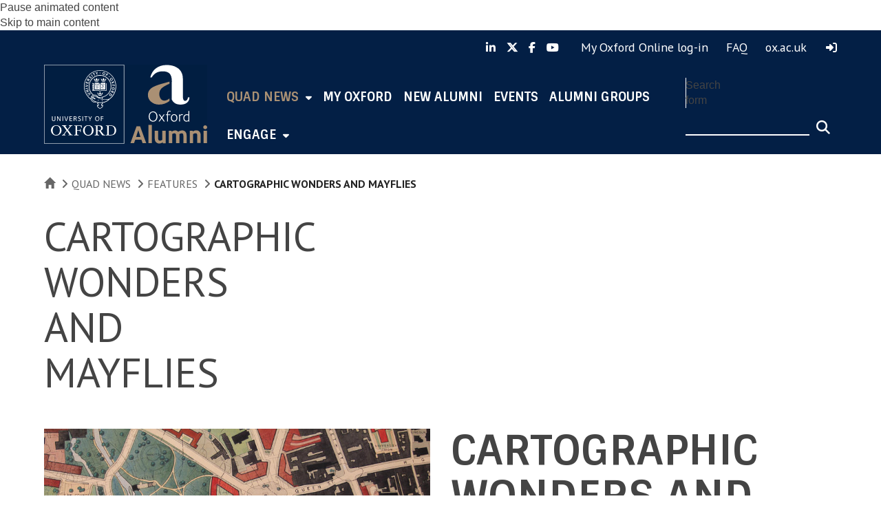

--- FILE ---
content_type: text/css
request_url: https://www.alumni.ox.ac.uk/sites/default/files/themes/custom/css/alumni.web.ox.ac.uk/custom_settings.css?t7gi5y
body_size: 13
content:
/**
 * These are the sass font family values for this site
 **/
/* import the common subtheme styles and build the theme stylesheet with the above custom values */
/**
 This sass file corresponds to any custom settings saved in site settings
 **/
.background-image.content-position-custom #preface {
  min-height: 350px; }


--- FILE ---
content_type: application/javascript; charset=utf-8
request_url: https://cdnjs.cloudflare.com/ajax/libs/core-js/2.5.0/core.js
body_size: 43359
content:
/**
 * core-js 2.5.0
 * https://github.com/zloirock/core-js
 * License: http://rock.mit-license.org
 * © 2017 Denis Pushkarev
 */
!function(__e, __g, undefined){
'use strict';
/******/ (function(modules) { // webpackBootstrap
/******/ 	// The module cache
/******/ 	var installedModules = {};
/******/
/******/ 	// The require function
/******/ 	function __webpack_require__(moduleId) {
/******/
/******/ 		// Check if module is in cache
/******/ 		if(installedModules[moduleId]) {
/******/ 			return installedModules[moduleId].exports;
/******/ 		}
/******/ 		// Create a new module (and put it into the cache)
/******/ 		var module = installedModules[moduleId] = {
/******/ 			i: moduleId,
/******/ 			l: false,
/******/ 			exports: {}
/******/ 		};
/******/
/******/ 		// Execute the module function
/******/ 		modules[moduleId].call(module.exports, module, module.exports, __webpack_require__);
/******/
/******/ 		// Flag the module as loaded
/******/ 		module.l = true;
/******/
/******/ 		// Return the exports of the module
/******/ 		return module.exports;
/******/ 	}
/******/
/******/
/******/ 	// expose the modules object (__webpack_modules__)
/******/ 	__webpack_require__.m = modules;
/******/
/******/ 	// expose the module cache
/******/ 	__webpack_require__.c = installedModules;
/******/
/******/ 	// define getter function for harmony exports
/******/ 	__webpack_require__.d = function(exports, name, getter) {
/******/ 		if(!__webpack_require__.o(exports, name)) {
/******/ 			Object.defineProperty(exports, name, {
/******/ 				configurable: false,
/******/ 				enumerable: true,
/******/ 				get: getter
/******/ 			});
/******/ 		}
/******/ 	};
/******/
/******/ 	// getDefaultExport function for compatibility with non-harmony modules
/******/ 	__webpack_require__.n = function(module) {
/******/ 		var getter = module && module.__esModule ?
/******/ 			function getDefault() { return module['default']; } :
/******/ 			function getModuleExports() { return module; };
/******/ 		__webpack_require__.d(getter, 'a', getter);
/******/ 		return getter;
/******/ 	};
/******/
/******/ 	// Object.prototype.hasOwnProperty.call
/******/ 	__webpack_require__.o = function(object, property) { return Object.prototype.hasOwnProperty.call(object, property); };
/******/
/******/ 	// __webpack_public_path__
/******/ 	__webpack_require__.p = "";
/******/
/******/ 	// Load entry module and return exports
/******/ 	return __webpack_require__(__webpack_require__.s = 129);
/******/ })
/************************************************************************/
/******/ ([
/* 0 */
/***/ (function(module, exports, __webpack_require__) {

var global = __webpack_require__(2);
var core = __webpack_require__(18);
var hide = __webpack_require__(13);
var redefine = __webpack_require__(14);
var ctx = __webpack_require__(19);
var PROTOTYPE = 'prototype';

var $export = function (type, name, source) {
  var IS_FORCED = type & $export.F;
  var IS_GLOBAL = type & $export.G;
  var IS_STATIC = type & $export.S;
  var IS_PROTO = type & $export.P;
  var IS_BIND = type & $export.B;
  var target = IS_GLOBAL ? global : IS_STATIC ? global[name] || (global[name] = {}) : (global[name] || {})[PROTOTYPE];
  var exports = IS_GLOBAL ? core : core[name] || (core[name] = {});
  var expProto = exports[PROTOTYPE] || (exports[PROTOTYPE] = {});
  var key, own, out, exp;
  if (IS_GLOBAL) source = name;
  for (key in source) {
    // contains in native
    own = !IS_FORCED && target && target[key] !== undefined;
    // export native or passed
    out = (own ? target : source)[key];
    // bind timers to global for call from export context
    exp = IS_BIND && own ? ctx(out, global) : IS_PROTO && typeof out == 'function' ? ctx(Function.call, out) : out;
    // extend global
    if (target) redefine(target, key, out, type & $export.U);
    // export
    if (exports[key] != out) hide(exports, key, exp);
    if (IS_PROTO && expProto[key] != out) expProto[key] = out;
  }
};
global.core = core;
// type bitmap
$export.F = 1;   // forced
$export.G = 2;   // global
$export.S = 4;   // static
$export.P = 8;   // proto
$export.B = 16;  // bind
$export.W = 32;  // wrap
$export.U = 64;  // safe
$export.R = 128; // real proto method for `library`
module.exports = $export;


/***/ }),
/* 1 */
/***/ (function(module, exports, __webpack_require__) {

var isObject = __webpack_require__(4);
module.exports = function (it) {
  if (!isObject(it)) throw TypeError(it + ' is not an object!');
  return it;
};


/***/ }),
/* 2 */
/***/ (function(module, exports) {

// https://github.com/zloirock/core-js/issues/86#issuecomment-115759028
var global = module.exports = typeof window != 'undefined' && window.Math == Math
  ? window : typeof self != 'undefined' && self.Math == Math ? self
  // eslint-disable-next-line no-new-func
  : Function('return this')();
if (typeof __g == 'number') __g = global; // eslint-disable-line no-undef


/***/ }),
/* 3 */
/***/ (function(module, exports) {

module.exports = function (exec) {
  try {
    return !!exec();
  } catch (e) {
    return true;
  }
};


/***/ }),
/* 4 */
/***/ (function(module, exports) {

module.exports = function (it) {
  return typeof it === 'object' ? it !== null : typeof it === 'function';
};


/***/ }),
/* 5 */
/***/ (function(module, exports, __webpack_require__) {

var store = __webpack_require__(50)('wks');
var uid = __webpack_require__(35);
var Symbol = __webpack_require__(2).Symbol;
var USE_SYMBOL = typeof Symbol == 'function';

var $exports = module.exports = function (name) {
  return store[name] || (store[name] =
    USE_SYMBOL && Symbol[name] || (USE_SYMBOL ? Symbol : uid)('Symbol.' + name));
};

$exports.store = store;


/***/ }),
/* 6 */
/***/ (function(module, exports, __webpack_require__) {

var anObject = __webpack_require__(1);
var IE8_DOM_DEFINE = __webpack_require__(95);
var toPrimitive = __webpack_require__(22);
var dP = Object.defineProperty;

exports.f = __webpack_require__(7) ? Object.defineProperty : function defineProperty(O, P, Attributes) {
  anObject(O);
  P = toPrimitive(P, true);
  anObject(Attributes);
  if (IE8_DOM_DEFINE) try {
    return dP(O, P, Attributes);
  } catch (e) { /* empty */ }
  if ('get' in Attributes || 'set' in Attributes) throw TypeError('Accessors not supported!');
  if ('value' in Attributes) O[P] = Attributes.value;
  return O;
};


/***/ }),
/* 7 */
/***/ (function(module, exports, __webpack_require__) {

// Thank's IE8 for his funny defineProperty
module.exports = !__webpack_require__(3)(function () {
  return Object.defineProperty({}, 'a', { get: function () { return 7; } }).a != 7;
});


/***/ }),
/* 8 */
/***/ (function(module, exports, __webpack_require__) {

// 7.1.15 ToLength
var toInteger = __webpack_require__(24);
var min = Math.min;
module.exports = function (it) {
  return it > 0 ? min(toInteger(it), 0x1fffffffffffff) : 0; // pow(2, 53) - 1 == 9007199254740991
};


/***/ }),
/* 9 */
/***/ (function(module, exports, __webpack_require__) {

// 7.1.13 ToObject(argument)
var defined = __webpack_require__(23);
module.exports = function (it) {
  return Object(defined(it));
};


/***/ }),
/* 10 */
/***/ (function(module, exports) {

module.exports = function (it) {
  if (typeof it != 'function') throw TypeError(it + ' is not a function!');
  return it;
};


/***/ }),
/* 11 */
/***/ (function(module, exports, __webpack_require__) {

// to indexed object, toObject with fallback for non-array-like ES3 strings
var IObject = __webpack_require__(47);
var defined = __webpack_require__(23);
module.exports = function (it) {
  return IObject(defined(it));
};


/***/ }),
/* 12 */
/***/ (function(module, exports) {

var hasOwnProperty = {}.hasOwnProperty;
module.exports = function (it, key) {
  return hasOwnProperty.call(it, key);
};


/***/ }),
/* 13 */
/***/ (function(module, exports, __webpack_require__) {

var dP = __webpack_require__(6);
var createDesc = __webpack_require__(31);
module.exports = __webpack_require__(7) ? function (object, key, value) {
  return dP.f(object, key, createDesc(1, value));
} : function (object, key, value) {
  object[key] = value;
  return object;
};


/***/ }),
/* 14 */
/***/ (function(module, exports, __webpack_require__) {

var global = __webpack_require__(2);
var hide = __webpack_require__(13);
var has = __webpack_require__(12);
var SRC = __webpack_require__(35)('src');
var TO_STRING = 'toString';
var $toString = Function[TO_STRING];
var TPL = ('' + $toString).split(TO_STRING);

__webpack_require__(18).inspectSource = function (it) {
  return $toString.call(it);
};

(module.exports = function (O, key, val, safe) {
  var isFunction = typeof val == 'function';
  if (isFunction) has(val, 'name') || hide(val, 'name', key);
  if (O[key] === val) return;
  if (isFunction) has(val, SRC) || hide(val, SRC, O[key] ? '' + O[key] : TPL.join(String(key)));
  if (O === global) {
    O[key] = val;
  } else if (!safe) {
    delete O[key];
    hide(O, key, val);
  } else if (O[key]) {
    O[key] = val;
  } else {
    hide(O, key, val);
  }
// add fake Function#toString for correct work wrapped methods / constructors with methods like LoDash isNative
})(Function.prototype, TO_STRING, function toString() {
  return typeof this == 'function' && this[SRC] || $toString.call(this);
});


/***/ }),
/* 15 */
/***/ (function(module, exports, __webpack_require__) {

var pIE = __webpack_require__(48);
var createDesc = __webpack_require__(31);
var toIObject = __webpack_require__(11);
var toPrimitive = __webpack_require__(22);
var has = __webpack_require__(12);
var IE8_DOM_DEFINE = __webpack_require__(95);
var gOPD = Object.getOwnPropertyDescriptor;

exports.f = __webpack_require__(7) ? gOPD : function getOwnPropertyDescriptor(O, P) {
  O = toIObject(O);
  P = toPrimitive(P, true);
  if (IE8_DOM_DEFINE) try {
    return gOPD(O, P);
  } catch (e) { /* empty */ }
  if (has(O, P)) return createDesc(!pIE.f.call(O, P), O[P]);
};


/***/ }),
/* 16 */
/***/ (function(module, exports, __webpack_require__) {

// 19.1.2.9 / 15.2.3.2 Object.getPrototypeOf(O)
var has = __webpack_require__(12);
var toObject = __webpack_require__(9);
var IE_PROTO = __webpack_require__(69)('IE_PROTO');
var ObjectProto = Object.prototype;

module.exports = Object.getPrototypeOf || function (O) {
  O = toObject(O);
  if (has(O, IE_PROTO)) return O[IE_PROTO];
  if (typeof O.constructor == 'function' && O instanceof O.constructor) {
    return O.constructor.prototype;
  } return O instanceof Object ? ObjectProto : null;
};


/***/ }),
/* 17 */
/***/ (function(module, exports, __webpack_require__) {

var $export = __webpack_require__(0);
var fails = __webpack_require__(3);
var defined = __webpack_require__(23);
var quot = /"/g;
// B.2.3.2.1 CreateHTML(string, tag, attribute, value)
var createHTML = function (string, tag, attribute, value) {
  var S = String(defined(string));
  var p1 = '<' + tag;
  if (attribute !== '') p1 += ' ' + attribute + '="' + String(value).replace(quot, '&quot;') + '"';
  return p1 + '>' + S + '</' + tag + '>';
};
module.exports = function (NAME, exec) {
  var O = {};
  O[NAME] = exec(createHTML);
  $export($export.P + $export.F * fails(function () {
    var test = ''[NAME]('"');
    return test !== test.toLowerCase() || test.split('"').length > 3;
  }), 'String', O);
};


/***/ }),
/* 18 */
/***/ (function(module, exports) {

var core = module.exports = { version: '2.5.0' };
if (typeof __e == 'number') __e = core; // eslint-disable-line no-undef


/***/ }),
/* 19 */
/***/ (function(module, exports, __webpack_require__) {

// optional / simple context binding
var aFunction = __webpack_require__(10);
module.exports = function (fn, that, length) {
  aFunction(fn);
  if (that === undefined) return fn;
  switch (length) {
    case 1: return function (a) {
      return fn.call(that, a);
    };
    case 2: return function (a, b) {
      return fn.call(that, a, b);
    };
    case 3: return function (a, b, c) {
      return fn.call(that, a, b, c);
    };
  }
  return function (/* ...args */) {
    return fn.apply(that, arguments);
  };
};


/***/ }),
/* 20 */
/***/ (function(module, exports) {

var toString = {}.toString;

module.exports = function (it) {
  return toString.call(it).slice(8, -1);
};


/***/ }),
/* 21 */
/***/ (function(module, exports, __webpack_require__) {

"use strict";

var fails = __webpack_require__(3);

module.exports = function (method, arg) {
  return !!method && fails(function () {
    // eslint-disable-next-line no-useless-call
    arg ? method.call(null, function () { /* empty */ }, 1) : method.call(null);
  });
};


/***/ }),
/* 22 */
/***/ (function(module, exports, __webpack_require__) {

// 7.1.1 ToPrimitive(input [, PreferredType])
var isObject = __webpack_require__(4);
// instead of the ES6 spec version, we didn't implement @@toPrimitive case
// and the second argument - flag - preferred type is a string
module.exports = function (it, S) {
  if (!isObject(it)) return it;
  var fn, val;
  if (S && typeof (fn = it.toString) == 'function' && !isObject(val = fn.call(it))) return val;
  if (typeof (fn = it.valueOf) == 'function' && !isObject(val = fn.call(it))) return val;
  if (!S && typeof (fn = it.toString) == 'function' && !isObject(val = fn.call(it))) return val;
  throw TypeError("Can't convert object to primitive value");
};


/***/ }),
/* 23 */
/***/ (function(module, exports) {

// 7.2.1 RequireObjectCoercible(argument)
module.exports = function (it) {
  if (it == undefined) throw TypeError("Can't call method on  " + it);
  return it;
};


/***/ }),
/* 24 */
/***/ (function(module, exports) {

// 7.1.4 ToInteger
var ceil = Math.ceil;
var floor = Math.floor;
module.exports = function (it) {
  return isNaN(it = +it) ? 0 : (it > 0 ? floor : ceil)(it);
};


/***/ }),
/* 25 */
/***/ (function(module, exports, __webpack_require__) {

// most Object methods by ES6 should accept primitives
var $export = __webpack_require__(0);
var core = __webpack_require__(18);
var fails = __webpack_require__(3);
module.exports = function (KEY, exec) {
  var fn = (core.Object || {})[KEY] || Object[KEY];
  var exp = {};
  exp[KEY] = exec(fn);
  $export($export.S + $export.F * fails(function () { fn(1); }), 'Object', exp);
};


/***/ }),
/* 26 */
/***/ (function(module, exports, __webpack_require__) {

// 0 -> Array#forEach
// 1 -> Array#map
// 2 -> Array#filter
// 3 -> Array#some
// 4 -> Array#every
// 5 -> Array#find
// 6 -> Array#findIndex
var ctx = __webpack_require__(19);
var IObject = __webpack_require__(47);
var toObject = __webpack_require__(9);
var toLength = __webpack_require__(8);
var asc = __webpack_require__(84);
module.exports = function (TYPE, $create) {
  var IS_MAP = TYPE == 1;
  var IS_FILTER = TYPE == 2;
  var IS_SOME = TYPE == 3;
  var IS_EVERY = TYPE == 4;
  var IS_FIND_INDEX = TYPE == 6;
  var NO_HOLES = TYPE == 5 || IS_FIND_INDEX;
  var create = $create || asc;
  return function ($this, callbackfn, that) {
    var O = toObject($this);
    var self = IObject(O);
    var f = ctx(callbackfn, that, 3);
    var length = toLength(self.length);
    var index = 0;
    var result = IS_MAP ? create($this, length) : IS_FILTER ? create($this, 0) : undefined;
    var val, res;
    for (;length > index; index++) if (NO_HOLES || index in self) {
      val = self[index];
      res = f(val, index, O);
      if (TYPE) {
        if (IS_MAP) result[index] = res;   // map
        else if (res) switch (TYPE) {
          case 3: return true;             // some
          case 5: return val;              // find
          case 6: return index;            // findIndex
          case 2: result.push(val);        // filter
        } else if (IS_EVERY) return false; // every
      }
    }
    return IS_FIND_INDEX ? -1 : IS_SOME || IS_EVERY ? IS_EVERY : result;
  };
};


/***/ }),
/* 27 */
/***/ (function(module, exports, __webpack_require__) {

// 19.1.2.14 / 15.2.3.14 Object.keys(O)
var $keys = __webpack_require__(98);
var enumBugKeys = __webpack_require__(70);

module.exports = Object.keys || function keys(O) {
  return $keys(O, enumBugKeys);
};


/***/ }),
/* 28 */
/***/ (function(module, exports, __webpack_require__) {

// 19.1.2.2 / 15.2.3.5 Object.create(O [, Properties])
var anObject = __webpack_require__(1);
var dPs = __webpack_require__(99);
var enumBugKeys = __webpack_require__(70);
var IE_PROTO = __webpack_require__(69)('IE_PROTO');
var Empty = function () { /* empty */ };
var PROTOTYPE = 'prototype';

// Create object with fake `null` prototype: use iframe Object with cleared prototype
var createDict = function () {
  // Thrash, waste and sodomy: IE GC bug
  var iframe = __webpack_require__(67)('iframe');
  var i = enumBugKeys.length;
  var lt = '<';
  var gt = '>';
  var iframeDocument;
  iframe.style.display = 'none';
  __webpack_require__(71).appendChild(iframe);
  iframe.src = 'javascript:'; // eslint-disable-line no-script-url
  // createDict = iframe.contentWindow.Object;
  // html.removeChild(iframe);
  iframeDocument = iframe.contentWindow.document;
  iframeDocument.open();
  iframeDocument.write(lt + 'script' + gt + 'document.F=Object' + lt + '/script' + gt);
  iframeDocument.close();
  createDict = iframeDocument.F;
  while (i--) delete createDict[PROTOTYPE][enumBugKeys[i]];
  return createDict();
};

module.exports = Object.create || function create(O, Properties) {
  var result;
  if (O !== null) {
    Empty[PROTOTYPE] = anObject(O);
    result = new Empty();
    Empty[PROTOTYPE] = null;
    // add "__proto__" for Object.getPrototypeOf polyfill
    result[IE_PROTO] = O;
  } else result = createDict();
  return Properties === undefined ? result : dPs(result, Properties);
};


/***/ }),
/* 29 */
/***/ (function(module, exports, __webpack_require__) {

"use strict";

if (__webpack_require__(7)) {
  var LIBRARY = __webpack_require__(36);
  var global = __webpack_require__(2);
  var fails = __webpack_require__(3);
  var $export = __webpack_require__(0);
  var $typed = __webpack_require__(63);
  var $buffer = __webpack_require__(92);
  var ctx = __webpack_require__(19);
  var anInstance = __webpack_require__(42);
  var propertyDesc = __webpack_require__(31);
  var hide = __webpack_require__(13);
  var redefineAll = __webpack_require__(43);
  var toInteger = __webpack_require__(24);
  var toLength = __webpack_require__(8);
  var toIndex = __webpack_require__(119);
  var toAbsoluteIndex = __webpack_require__(37);
  var toPrimitive = __webpack_require__(22);
  var has = __webpack_require__(12);
  var classof = __webpack_require__(39);
  var isObject = __webpack_require__(4);
  var toObject = __webpack_require__(9);
  var isArrayIter = __webpack_require__(82);
  var create = __webpack_require__(28);
  var getPrototypeOf = __webpack_require__(16);
  var gOPN = __webpack_require__(38).f;
  var getIterFn = __webpack_require__(49);
  var uid = __webpack_require__(35);
  var wks = __webpack_require__(5);
  var createArrayMethod = __webpack_require__(26);
  var createArrayIncludes = __webpack_require__(51);
  var speciesConstructor = __webpack_require__(61);
  var ArrayIterators = __webpack_require__(86);
  var Iterators = __webpack_require__(40);
  var $iterDetect = __webpack_require__(58);
  var setSpecies = __webpack_require__(41);
  var arrayFill = __webpack_require__(85);
  var arrayCopyWithin = __webpack_require__(110);
  var $DP = __webpack_require__(6);
  var $GOPD = __webpack_require__(15);
  var dP = $DP.f;
  var gOPD = $GOPD.f;
  var RangeError = global.RangeError;
  var TypeError = global.TypeError;
  var Uint8Array = global.Uint8Array;
  var ARRAY_BUFFER = 'ArrayBuffer';
  var SHARED_BUFFER = 'Shared' + ARRAY_BUFFER;
  var BYTES_PER_ELEMENT = 'BYTES_PER_ELEMENT';
  var PROTOTYPE = 'prototype';
  var ArrayProto = Array[PROTOTYPE];
  var $ArrayBuffer = $buffer.ArrayBuffer;
  var $DataView = $buffer.DataView;
  var arrayForEach = createArrayMethod(0);
  var arrayFilter = createArrayMethod(2);
  var arraySome = createArrayMethod(3);
  var arrayEvery = createArrayMethod(4);
  var arrayFind = createArrayMethod(5);
  var arrayFindIndex = createArrayMethod(6);
  var arrayIncludes = createArrayIncludes(true);
  var arrayIndexOf = createArrayIncludes(false);
  var arrayValues = ArrayIterators.values;
  var arrayKeys = ArrayIterators.keys;
  var arrayEntries = ArrayIterators.entries;
  var arrayLastIndexOf = ArrayProto.lastIndexOf;
  var arrayReduce = ArrayProto.reduce;
  var arrayReduceRight = ArrayProto.reduceRight;
  var arrayJoin = ArrayProto.join;
  var arraySort = ArrayProto.sort;
  var arraySlice = ArrayProto.slice;
  var arrayToString = ArrayProto.toString;
  var arrayToLocaleString = ArrayProto.toLocaleString;
  var ITERATOR = wks('iterator');
  var TAG = wks('toStringTag');
  var TYPED_CONSTRUCTOR = uid('typed_constructor');
  var DEF_CONSTRUCTOR = uid('def_constructor');
  var ALL_CONSTRUCTORS = $typed.CONSTR;
  var TYPED_ARRAY = $typed.TYPED;
  var VIEW = $typed.VIEW;
  var WRONG_LENGTH = 'Wrong length!';

  var $map = createArrayMethod(1, function (O, length) {
    return allocate(speciesConstructor(O, O[DEF_CONSTRUCTOR]), length);
  });

  var LITTLE_ENDIAN = fails(function () {
    // eslint-disable-next-line no-undef
    return new Uint8Array(new Uint16Array([1]).buffer)[0] === 1;
  });

  var FORCED_SET = !!Uint8Array && !!Uint8Array[PROTOTYPE].set && fails(function () {
    new Uint8Array(1).set({});
  });

  var toOffset = function (it, BYTES) {
    var offset = toInteger(it);
    if (offset < 0 || offset % BYTES) throw RangeError('Wrong offset!');
    return offset;
  };

  var validate = function (it) {
    if (isObject(it) && TYPED_ARRAY in it) return it;
    throw TypeError(it + ' is not a typed array!');
  };

  var allocate = function (C, length) {
    if (!(isObject(C) && TYPED_CONSTRUCTOR in C)) {
      throw TypeError('It is not a typed array constructor!');
    } return new C(length);
  };

  var speciesFromList = function (O, list) {
    return fromList(speciesConstructor(O, O[DEF_CONSTRUCTOR]), list);
  };

  var fromList = function (C, list) {
    var index = 0;
    var length = list.length;
    var result = allocate(C, length);
    while (length > index) result[index] = list[index++];
    return result;
  };

  var addGetter = function (it, key, internal) {
    dP(it, key, { get: function () { return this._d[internal]; } });
  };

  var $from = function from(source /* , mapfn, thisArg */) {
    var O = toObject(source);
    var aLen = arguments.length;
    var mapfn = aLen > 1 ? arguments[1] : undefined;
    var mapping = mapfn !== undefined;
    var iterFn = getIterFn(O);
    var i, length, values, result, step, iterator;
    if (iterFn != undefined && !isArrayIter(iterFn)) {
      for (iterator = iterFn.call(O), values = [], i = 0; !(step = iterator.next()).done; i++) {
        values.push(step.value);
      } O = values;
    }
    if (mapping && aLen > 2) mapfn = ctx(mapfn, arguments[2], 2);
    for (i = 0, length = toLength(O.length), result = allocate(this, length); length > i; i++) {
      result[i] = mapping ? mapfn(O[i], i) : O[i];
    }
    return result;
  };

  var $of = function of(/* ...items */) {
    var index = 0;
    var length = arguments.length;
    var result = allocate(this, length);
    while (length > index) result[index] = arguments[index++];
    return result;
  };

  // iOS Safari 6.x fails here
  var TO_LOCALE_BUG = !!Uint8Array && fails(function () { arrayToLocaleString.call(new Uint8Array(1)); });

  var $toLocaleString = function toLocaleString() {
    return arrayToLocaleString.apply(TO_LOCALE_BUG ? arraySlice.call(validate(this)) : validate(this), arguments);
  };

  var proto = {
    copyWithin: function copyWithin(target, start /* , end */) {
      return arrayCopyWithin.call(validate(this), target, start, arguments.length > 2 ? arguments[2] : undefined);
    },
    every: function every(callbackfn /* , thisArg */) {
      return arrayEvery(validate(this), callbackfn, arguments.length > 1 ? arguments[1] : undefined);
    },
    fill: function fill(value /* , start, end */) { // eslint-disable-line no-unused-vars
      return arrayFill.apply(validate(this), arguments);
    },
    filter: function filter(callbackfn /* , thisArg */) {
      return speciesFromList(this, arrayFilter(validate(this), callbackfn,
        arguments.length > 1 ? arguments[1] : undefined));
    },
    find: function find(predicate /* , thisArg */) {
      return arrayFind(validate(this), predicate, arguments.length > 1 ? arguments[1] : undefined);
    },
    findIndex: function findIndex(predicate /* , thisArg */) {
      return arrayFindIndex(validate(this), predicate, arguments.length > 1 ? arguments[1] : undefined);
    },
    forEach: function forEach(callbackfn /* , thisArg */) {
      arrayForEach(validate(this), callbackfn, arguments.length > 1 ? arguments[1] : undefined);
    },
    indexOf: function indexOf(searchElement /* , fromIndex */) {
      return arrayIndexOf(validate(this), searchElement, arguments.length > 1 ? arguments[1] : undefined);
    },
    includes: function includes(searchElement /* , fromIndex */) {
      return arrayIncludes(validate(this), searchElement, arguments.length > 1 ? arguments[1] : undefined);
    },
    join: function join(separator) { // eslint-disable-line no-unused-vars
      return arrayJoin.apply(validate(this), arguments);
    },
    lastIndexOf: function lastIndexOf(searchElement /* , fromIndex */) { // eslint-disable-line no-unused-vars
      return arrayLastIndexOf.apply(validate(this), arguments);
    },
    map: function map(mapfn /* , thisArg */) {
      return $map(validate(this), mapfn, arguments.length > 1 ? arguments[1] : undefined);
    },
    reduce: function reduce(callbackfn /* , initialValue */) { // eslint-disable-line no-unused-vars
      return arrayReduce.apply(validate(this), arguments);
    },
    reduceRight: function reduceRight(callbackfn /* , initialValue */) { // eslint-disable-line no-unused-vars
      return arrayReduceRight.apply(validate(this), arguments);
    },
    reverse: function reverse() {
      var that = this;
      var length = validate(that).length;
      var middle = Math.floor(length / 2);
      var index = 0;
      var value;
      while (index < middle) {
        value = that[index];
        that[index++] = that[--length];
        that[length] = value;
      } return that;
    },
    some: function some(callbackfn /* , thisArg */) {
      return arraySome(validate(this), callbackfn, arguments.length > 1 ? arguments[1] : undefined);
    },
    sort: function sort(comparefn) {
      return arraySort.call(validate(this), comparefn);
    },
    subarray: function subarray(begin, end) {
      var O = validate(this);
      var length = O.length;
      var $begin = toAbsoluteIndex(begin, length);
      return new (speciesConstructor(O, O[DEF_CONSTRUCTOR]))(
        O.buffer,
        O.byteOffset + $begin * O.BYTES_PER_ELEMENT,
        toLength((end === undefined ? length : toAbsoluteIndex(end, length)) - $begin)
      );
    }
  };

  var $slice = function slice(start, end) {
    return speciesFromList(this, arraySlice.call(validate(this), start, end));
  };

  var $set = function set(arrayLike /* , offset */) {
    validate(this);
    var offset = toOffset(arguments[1], 1);
    var length = this.length;
    var src = toObject(arrayLike);
    var len = toLength(src.length);
    var index = 0;
    if (len + offset > length) throw RangeError(WRONG_LENGTH);
    while (index < len) this[offset + index] = src[index++];
  };

  var $iterators = {
    entries: function entries() {
      return arrayEntries.call(validate(this));
    },
    keys: function keys() {
      return arrayKeys.call(validate(this));
    },
    values: function values() {
      return arrayValues.call(validate(this));
    }
  };

  var isTAIndex = function (target, key) {
    return isObject(target)
      && target[TYPED_ARRAY]
      && typeof key != 'symbol'
      && key in target
      && String(+key) == String(key);
  };
  var $getDesc = function getOwnPropertyDescriptor(target, key) {
    return isTAIndex(target, key = toPrimitive(key, true))
      ? propertyDesc(2, target[key])
      : gOPD(target, key);
  };
  var $setDesc = function defineProperty(target, key, desc) {
    if (isTAIndex(target, key = toPrimitive(key, true))
      && isObject(desc)
      && has(desc, 'value')
      && !has(desc, 'get')
      && !has(desc, 'set')
      // TODO: add validation descriptor w/o calling accessors
      && !desc.configurable
      && (!has(desc, 'writable') || desc.writable)
      && (!has(desc, 'enumerable') || desc.enumerable)
    ) {
      target[key] = desc.value;
      return target;
    } return dP(target, key, desc);
  };

  if (!ALL_CONSTRUCTORS) {
    $GOPD.f = $getDesc;
    $DP.f = $setDesc;
  }

  $export($export.S + $export.F * !ALL_CONSTRUCTORS, 'Object', {
    getOwnPropertyDescriptor: $getDesc,
    defineProperty: $setDesc
  });

  if (fails(function () { arrayToString.call({}); })) {
    arrayToString = arrayToLocaleString = function toString() {
      return arrayJoin.call(this);
    };
  }

  var $TypedArrayPrototype$ = redefineAll({}, proto);
  redefineAll($TypedArrayPrototype$, $iterators);
  hide($TypedArrayPrototype$, ITERATOR, $iterators.values);
  redefineAll($TypedArrayPrototype$, {
    slice: $slice,
    set: $set,
    constructor: function () { /* noop */ },
    toString: arrayToString,
    toLocaleString: $toLocaleString
  });
  addGetter($TypedArrayPrototype$, 'buffer', 'b');
  addGetter($TypedArrayPrototype$, 'byteOffset', 'o');
  addGetter($TypedArrayPrototype$, 'byteLength', 'l');
  addGetter($TypedArrayPrototype$, 'length', 'e');
  dP($TypedArrayPrototype$, TAG, {
    get: function () { return this[TYPED_ARRAY]; }
  });

  // eslint-disable-next-line max-statements
  module.exports = function (KEY, BYTES, wrapper, CLAMPED) {
    CLAMPED = !!CLAMPED;
    var NAME = KEY + (CLAMPED ? 'Clamped' : '') + 'Array';
    var GETTER = 'get' + KEY;
    var SETTER = 'set' + KEY;
    var TypedArray = global[NAME];
    var Base = TypedArray || {};
    var TAC = TypedArray && getPrototypeOf(TypedArray);
    var FORCED = !TypedArray || !$typed.ABV;
    var O = {};
    var TypedArrayPrototype = TypedArray && TypedArray[PROTOTYPE];
    var getter = function (that, index) {
      var data = that._d;
      return data.v[GETTER](index * BYTES + data.o, LITTLE_ENDIAN);
    };
    var setter = function (that, index, value) {
      var data = that._d;
      if (CLAMPED) value = (value = Math.round(value)) < 0 ? 0 : value > 0xff ? 0xff : value & 0xff;
      data.v[SETTER](index * BYTES + data.o, value, LITTLE_ENDIAN);
    };
    var addElement = function (that, index) {
      dP(that, index, {
        get: function () {
          return getter(this, index);
        },
        set: function (value) {
          return setter(this, index, value);
        },
        enumerable: true
      });
    };
    if (FORCED) {
      TypedArray = wrapper(function (that, data, $offset, $length) {
        anInstance(that, TypedArray, NAME, '_d');
        var index = 0;
        var offset = 0;
        var buffer, byteLength, length, klass;
        if (!isObject(data)) {
          length = toIndex(data);
          byteLength = length * BYTES;
          buffer = new $ArrayBuffer(byteLength);
        } else if (data instanceof $ArrayBuffer || (klass = classof(data)) == ARRAY_BUFFER || klass == SHARED_BUFFER) {
          buffer = data;
          offset = toOffset($offset, BYTES);
          var $len = data.byteLength;
          if ($length === undefined) {
            if ($len % BYTES) throw RangeError(WRONG_LENGTH);
            byteLength = $len - offset;
            if (byteLength < 0) throw RangeError(WRONG_LENGTH);
          } else {
            byteLength = toLength($length) * BYTES;
            if (byteLength + offset > $len) throw RangeError(WRONG_LENGTH);
          }
          length = byteLength / BYTES;
        } else if (TYPED_ARRAY in data) {
          return fromList(TypedArray, data);
        } else {
          return $from.call(TypedArray, data);
        }
        hide(that, '_d', {
          b: buffer,
          o: offset,
          l: byteLength,
          e: length,
          v: new $DataView(buffer)
        });
        while (index < length) addElement(that, index++);
      });
      TypedArrayPrototype = TypedArray[PROTOTYPE] = create($TypedArrayPrototype$);
      hide(TypedArrayPrototype, 'constructor', TypedArray);
    } else if (!fails(function () {
      TypedArray(1);
    }) || !fails(function () {
      new TypedArray(-1); // eslint-disable-line no-new
    }) || !$iterDetect(function (iter) {
      new TypedArray(); // eslint-disable-line no-new
      new TypedArray(null); // eslint-disable-line no-new
      new TypedArray(1.5); // eslint-disable-line no-new
      new TypedArray(iter); // eslint-disable-line no-new
    }, true)) {
      TypedArray = wrapper(function (that, data, $offset, $length) {
        anInstance(that, TypedArray, NAME);
        var klass;
        // `ws` module bug, temporarily remove validation length for Uint8Array
        // https://github.com/websockets/ws/pull/645
        if (!isObject(data)) return new Base(toIndex(data));
        if (data instanceof $ArrayBuffer || (klass = classof(data)) == ARRAY_BUFFER || klass == SHARED_BUFFER) {
          return $length !== undefined
            ? new Base(data, toOffset($offset, BYTES), $length)
            : $offset !== undefined
              ? new Base(data, toOffset($offset, BYTES))
              : new Base(data);
        }
        if (TYPED_ARRAY in data) return fromList(TypedArray, data);
        return $from.call(TypedArray, data);
      });
      arrayForEach(TAC !== Function.prototype ? gOPN(Base).concat(gOPN(TAC)) : gOPN(Base), function (key) {
        if (!(key in TypedArray)) hide(TypedArray, key, Base[key]);
      });
      TypedArray[PROTOTYPE] = TypedArrayPrototype;
      if (!LIBRARY) TypedArrayPrototype.constructor = TypedArray;
    }
    var $nativeIterator = TypedArrayPrototype[ITERATOR];
    var CORRECT_ITER_NAME = !!$nativeIterator
      && ($nativeIterator.name == 'values' || $nativeIterator.name == undefined);
    var $iterator = $iterators.values;
    hide(TypedArray, TYPED_CONSTRUCTOR, true);
    hide(TypedArrayPrototype, TYPED_ARRAY, NAME);
    hide(TypedArrayPrototype, VIEW, true);
    hide(TypedArrayPrototype, DEF_CONSTRUCTOR, TypedArray);

    if (CLAMPED ? new TypedArray(1)[TAG] != NAME : !(TAG in TypedArrayPrototype)) {
      dP(TypedArrayPrototype, TAG, {
        get: function () { return NAME; }
      });
    }

    O[NAME] = TypedArray;

    $export($export.G + $export.W + $export.F * (TypedArray != Base), O);

    $export($export.S, NAME, {
      BYTES_PER_ELEMENT: BYTES
    });

    $export($export.S + $export.F * fails(function () { Base.of.call(TypedArray, 1); }), NAME, {
      from: $from,
      of: $of
    });

    if (!(BYTES_PER_ELEMENT in TypedArrayPrototype)) hide(TypedArrayPrototype, BYTES_PER_ELEMENT, BYTES);

    $export($export.P, NAME, proto);

    setSpecies(NAME);

    $export($export.P + $export.F * FORCED_SET, NAME, { set: $set });

    $export($export.P + $export.F * !CORRECT_ITER_NAME, NAME, $iterators);

    if (!LIBRARY && TypedArrayPrototype.toString != arrayToString) TypedArrayPrototype.toString = arrayToString;

    $export($export.P + $export.F * fails(function () {
      new TypedArray(1).slice();
    }), NAME, { slice: $slice });

    $export($export.P + $export.F * (fails(function () {
      return [1, 2].toLocaleString() != new TypedArray([1, 2]).toLocaleString();
    }) || !fails(function () {
      TypedArrayPrototype.toLocaleString.call([1, 2]);
    })), NAME, { toLocaleString: $toLocaleString });

    Iterators[NAME] = CORRECT_ITER_NAME ? $nativeIterator : $iterator;
    if (!LIBRARY && !CORRECT_ITER_NAME) hide(TypedArrayPrototype, ITERATOR, $iterator);
  };
} else module.exports = function () { /* empty */ };


/***/ }),
/* 30 */
/***/ (function(module, exports, __webpack_require__) {

var Map = __webpack_require__(114);
var $export = __webpack_require__(0);
var shared = __webpack_require__(50)('metadata');
var store = shared.store || (shared.store = new (__webpack_require__(117))());

var getOrCreateMetadataMap = function (target, targetKey, create) {
  var targetMetadata = store.get(target);
  if (!targetMetadata) {
    if (!create) return undefined;
    store.set(target, targetMetadata = new Map());
  }
  var keyMetadata = targetMetadata.get(targetKey);
  if (!keyMetadata) {
    if (!create) return undefined;
    targetMetadata.set(targetKey, keyMetadata = new Map());
  } return keyMetadata;
};
var ordinaryHasOwnMetadata = function (MetadataKey, O, P) {
  var metadataMap = getOrCreateMetadataMap(O, P, false);
  return metadataMap === undefined ? false : metadataMap.has(MetadataKey);
};
var ordinaryGetOwnMetadata = function (MetadataKey, O, P) {
  var metadataMap = getOrCreateMetadataMap(O, P, false);
  return metadataMap === undefined ? undefined : metadataMap.get(MetadataKey);
};
var ordinaryDefineOwnMetadata = function (MetadataKey, MetadataValue, O, P) {
  getOrCreateMetadataMap(O, P, true).set(MetadataKey, MetadataValue);
};
var ordinaryOwnMetadataKeys = function (target, targetKey) {
  var metadataMap = getOrCreateMetadataMap(target, targetKey, false);
  var keys = [];
  if (metadataMap) metadataMap.forEach(function (_, key) { keys.push(key); });
  return keys;
};
var toMetaKey = function (it) {
  return it === undefined || typeof it == 'symbol' ? it : String(it);
};
var exp = function (O) {
  $export($export.S, 'Reflect', O);
};

module.exports = {
  store: store,
  map: getOrCreateMetadataMap,
  has: ordinaryHasOwnMetadata,
  get: ordinaryGetOwnMetadata,
  set: ordinaryDefineOwnMetadata,
  keys: ordinaryOwnMetadataKeys,
  key: toMetaKey,
  exp: exp
};


/***/ }),
/* 31 */
/***/ (function(module, exports) {

module.exports = function (bitmap, value) {
  return {
    enumerable: !(bitmap & 1),
    configurable: !(bitmap & 2),
    writable: !(bitmap & 4),
    value: value
  };
};


/***/ }),
/* 32 */
/***/ (function(module, exports, __webpack_require__) {

var META = __webpack_require__(35)('meta');
var isObject = __webpack_require__(4);
var has = __webpack_require__(12);
var setDesc = __webpack_require__(6).f;
var id = 0;
var isExtensible = Object.isExtensible || function () {
  return true;
};
var FREEZE = !__webpack_require__(3)(function () {
  return isExtensible(Object.preventExtensions({}));
});
var setMeta = function (it) {
  setDesc(it, META, { value: {
    i: 'O' + ++id, // object ID
    w: {}          // weak collections IDs
  } });
};
var fastKey = function (it, create) {
  // return primitive with prefix
  if (!isObject(it)) return typeof it == 'symbol' ? it : (typeof it == 'string' ? 'S' : 'P') + it;
  if (!has(it, META)) {
    // can't set metadata to uncaught frozen object
    if (!isExtensible(it)) return 'F';
    // not necessary to add metadata
    if (!create) return 'E';
    // add missing metadata
    setMeta(it);
  // return object ID
  } return it[META].i;
};
var getWeak = function (it, create) {
  if (!has(it, META)) {
    // can't set metadata to uncaught frozen object
    if (!isExtensible(it)) return true;
    // not necessary to add metadata
    if (!create) return false;
    // add missing metadata
    setMeta(it);
  // return hash weak collections IDs
  } return it[META].w;
};
// add metadata on freeze-family methods calling
var onFreeze = function (it) {
  if (FREEZE && meta.NEED && isExtensible(it) && !has(it, META)) setMeta(it);
  return it;
};
var meta = module.exports = {
  KEY: META,
  NEED: false,
  fastKey: fastKey,
  getWeak: getWeak,
  onFreeze: onFreeze
};


/***/ }),
/* 33 */
/***/ (function(module, exports, __webpack_require__) {

// 22.1.3.31 Array.prototype[@@unscopables]
var UNSCOPABLES = __webpack_require__(5)('unscopables');
var ArrayProto = Array.prototype;
if (ArrayProto[UNSCOPABLES] == undefined) __webpack_require__(13)(ArrayProto, UNSCOPABLES, {});
module.exports = function (key) {
  ArrayProto[UNSCOPABLES][key] = true;
};


/***/ }),
/* 34 */
/***/ (function(module, exports, __webpack_require__) {

var ctx = __webpack_require__(19);
var call = __webpack_require__(108);
var isArrayIter = __webpack_require__(82);
var anObject = __webpack_require__(1);
var toLength = __webpack_require__(8);
var getIterFn = __webpack_require__(49);
var BREAK = {};
var RETURN = {};
var exports = module.exports = function (iterable, entries, fn, that, ITERATOR) {
  var iterFn = ITERATOR ? function () { return iterable; } : getIterFn(iterable);
  var f = ctx(fn, that, entries ? 2 : 1);
  var index = 0;
  var length, step, iterator, result;
  if (typeof iterFn != 'function') throw TypeError(iterable + ' is not iterable!');
  // fast case for arrays with default iterator
  if (isArrayIter(iterFn)) for (length = toLength(iterable.length); length > index; index++) {
    result = entries ? f(anObject(step = iterable[index])[0], step[1]) : f(iterable[index]);
    if (result === BREAK || result === RETURN) return result;
  } else for (iterator = iterFn.call(iterable); !(step = iterator.next()).done;) {
    result = call(iterator, f, step.value, entries);
    if (result === BREAK || result === RETURN) return result;
  }
};
exports.BREAK = BREAK;
exports.RETURN = RETURN;


/***/ }),
/* 35 */
/***/ (function(module, exports) {

var id = 0;
var px = Math.random();
module.exports = function (key) {
  return 'Symbol('.concat(key === undefined ? '' : key, ')_', (++id + px).toString(36));
};


/***/ }),
/* 36 */
/***/ (function(module, exports) {

module.exports = false;


/***/ }),
/* 37 */
/***/ (function(module, exports, __webpack_require__) {

var toInteger = __webpack_require__(24);
var max = Math.max;
var min = Math.min;
module.exports = function (index, length) {
  index = toInteger(index);
  return index < 0 ? max(index + length, 0) : min(index, length);
};


/***/ }),
/* 38 */
/***/ (function(module, exports, __webpack_require__) {

// 19.1.2.7 / 15.2.3.4 Object.getOwnPropertyNames(O)
var $keys = __webpack_require__(98);
var hiddenKeys = __webpack_require__(70).concat('length', 'prototype');

exports.f = Object.getOwnPropertyNames || function getOwnPropertyNames(O) {
  return $keys(O, hiddenKeys);
};


/***/ }),
/* 39 */
/***/ (function(module, exports, __webpack_require__) {

// getting tag from 19.1.3.6 Object.prototype.toString()
var cof = __webpack_require__(20);
var TAG = __webpack_require__(5)('toStringTag');
// ES3 wrong here
var ARG = cof(function () { return arguments; }()) == 'Arguments';

// fallback for IE11 Script Access Denied error
var tryGet = function (it, key) {
  try {
    return it[key];
  } catch (e) { /* empty */ }
};

module.exports = function (it) {
  var O, T, B;
  return it === undefined ? 'Undefined' : it === null ? 'Null'
    // @@toStringTag case
    : typeof (T = tryGet(O = Object(it), TAG)) == 'string' ? T
    // builtinTag case
    : ARG ? cof(O)
    // ES3 arguments fallback
    : (B = cof(O)) == 'Object' && typeof O.callee == 'function' ? 'Arguments' : B;
};


/***/ }),
/* 40 */
/***/ (function(module, exports) {

module.exports = {};


/***/ }),
/* 41 */
/***/ (function(module, exports, __webpack_require__) {

"use strict";

var global = __webpack_require__(2);
var dP = __webpack_require__(6);
var DESCRIPTORS = __webpack_require__(7);
var SPECIES = __webpack_require__(5)('species');

module.exports = function (KEY) {
  var C = global[KEY];
  if (DESCRIPTORS && C && !C[SPECIES]) dP.f(C, SPECIES, {
    configurable: true,
    get: function () { return this; }
  });
};


/***/ }),
/* 42 */
/***/ (function(module, exports) {

module.exports = function (it, Constructor, name, forbiddenField) {
  if (!(it instanceof Constructor) || (forbiddenField !== undefined && forbiddenField in it)) {
    throw TypeError(name + ': incorrect invocation!');
  } return it;
};


/***/ }),
/* 43 */
/***/ (function(module, exports, __webpack_require__) {

var redefine = __webpack_require__(14);
module.exports = function (target, src, safe) {
  for (var key in src) redefine(target, key, src[key], safe);
  return target;
};


/***/ }),
/* 44 */
/***/ (function(module, exports, __webpack_require__) {

var def = __webpack_require__(6).f;
var has = __webpack_require__(12);
var TAG = __webpack_require__(5)('toStringTag');

module.exports = function (it, tag, stat) {
  if (it && !has(it = stat ? it : it.prototype, TAG)) def(it, TAG, { configurable: true, value: tag });
};


/***/ }),
/* 45 */
/***/ (function(module, exports, __webpack_require__) {

var $export = __webpack_require__(0);
var defined = __webpack_require__(23);
var fails = __webpack_require__(3);
var spaces = __webpack_require__(75);
var space = '[' + spaces + ']';
var non = '\u200b\u0085';
var ltrim = RegExp('^' + space + space + '*');
var rtrim = RegExp(space + space + '*$');

var exporter = function (KEY, exec, ALIAS) {
  var exp = {};
  var FORCE = fails(function () {
    return !!spaces[KEY]() || non[KEY]() != non;
  });
  var fn = exp[KEY] = FORCE ? exec(trim) : spaces[KEY];
  if (ALIAS) exp[ALIAS] = fn;
  $export($export.P + $export.F * FORCE, 'String', exp);
};

// 1 -> String#trimLeft
// 2 -> String#trimRight
// 3 -> String#trim
var trim = exporter.trim = function (string, TYPE) {
  string = String(defined(string));
  if (TYPE & 1) string = string.replace(ltrim, '');
  if (TYPE & 2) string = string.replace(rtrim, '');
  return string;
};

module.exports = exporter;


/***/ }),
/* 46 */
/***/ (function(module, exports, __webpack_require__) {

var isObject = __webpack_require__(4);
module.exports = function (it, TYPE) {
  if (!isObject(it) || it._t !== TYPE) throw TypeError('Incompatible receiver, ' + TYPE + ' required!');
  return it;
};


/***/ }),
/* 47 */
/***/ (function(module, exports, __webpack_require__) {

// fallback for non-array-like ES3 and non-enumerable old V8 strings
var cof = __webpack_require__(20);
// eslint-disable-next-line no-prototype-builtins
module.exports = Object('z').propertyIsEnumerable(0) ? Object : function (it) {
  return cof(it) == 'String' ? it.split('') : Object(it);
};


/***/ }),
/* 48 */
/***/ (function(module, exports) {

exports.f = {}.propertyIsEnumerable;


/***/ }),
/* 49 */
/***/ (function(module, exports, __webpack_require__) {

var classof = __webpack_require__(39);
var ITERATOR = __webpack_require__(5)('iterator');
var Iterators = __webpack_require__(40);
module.exports = __webpack_require__(18).getIteratorMethod = function (it) {
  if (it != undefined) return it[ITERATOR]
    || it['@@iterator']
    || Iterators[classof(it)];
};


/***/ }),
/* 50 */
/***/ (function(module, exports, __webpack_require__) {

var global = __webpack_require__(2);
var SHARED = '__core-js_shared__';
var store = global[SHARED] || (global[SHARED] = {});
module.exports = function (key) {
  return store[key] || (store[key] = {});
};


/***/ }),
/* 51 */
/***/ (function(module, exports, __webpack_require__) {

// false -> Array#indexOf
// true  -> Array#includes
var toIObject = __webpack_require__(11);
var toLength = __webpack_require__(8);
var toAbsoluteIndex = __webpack_require__(37);
module.exports = function (IS_INCLUDES) {
  return function ($this, el, fromIndex) {
    var O = toIObject($this);
    var length = toLength(O.length);
    var index = toAbsoluteIndex(fromIndex, length);
    var value;
    // Array#includes uses SameValueZero equality algorithm
    // eslint-disable-next-line no-self-compare
    if (IS_INCLUDES && el != el) while (length > index) {
      value = O[index++];
      // eslint-disable-next-line no-self-compare
      if (value != value) return true;
    // Array#indexOf ignores holes, Array#includes - not
    } else for (;length > index; index++) if (IS_INCLUDES || index in O) {
      if (O[index] === el) return IS_INCLUDES || index || 0;
    } return !IS_INCLUDES && -1;
  };
};


/***/ }),
/* 52 */
/***/ (function(module, exports) {

exports.f = Object.getOwnPropertySymbols;


/***/ }),
/* 53 */
/***/ (function(module, exports, __webpack_require__) {

// 7.2.2 IsArray(argument)
var cof = __webpack_require__(20);
module.exports = Array.isArray || function isArray(arg) {
  return cof(arg) == 'Array';
};


/***/ }),
/* 54 */
/***/ (function(module, exports) {

// fast apply, http://jsperf.lnkit.com/fast-apply/5
module.exports = function (fn, args, that) {
  var un = that === undefined;
  switch (args.length) {
    case 0: return un ? fn()
                      : fn.call(that);
    case 1: return un ? fn(args[0])
                      : fn.call(that, args[0]);
    case 2: return un ? fn(args[0], args[1])
                      : fn.call(that, args[0], args[1]);
    case 3: return un ? fn(args[0], args[1], args[2])
                      : fn.call(that, args[0], args[1], args[2]);
    case 4: return un ? fn(args[0], args[1], args[2], args[3])
                      : fn.call(that, args[0], args[1], args[2], args[3]);
  } return fn.apply(that, args);
};


/***/ }),
/* 55 */
/***/ (function(module, exports, __webpack_require__) {

// 7.2.8 IsRegExp(argument)
var isObject = __webpack_require__(4);
var cof = __webpack_require__(20);
var MATCH = __webpack_require__(5)('match');
module.exports = function (it) {
  var isRegExp;
  return isObject(it) && ((isRegExp = it[MATCH]) !== undefined ? !!isRegExp : cof(it) == 'RegExp');
};


/***/ }),
/* 56 */
/***/ (function(module, exports, __webpack_require__) {

"use strict";

var LIBRARY = __webpack_require__(36);
var $export = __webpack_require__(0);
var redefine = __webpack_require__(14);
var hide = __webpack_require__(13);
var has = __webpack_require__(12);
var Iterators = __webpack_require__(40);
var $iterCreate = __webpack_require__(57);
var setToStringTag = __webpack_require__(44);
var getPrototypeOf = __webpack_require__(16);
var ITERATOR = __webpack_require__(5)('iterator');
var BUGGY = !([].keys && 'next' in [].keys()); // Safari has buggy iterators w/o `next`
var FF_ITERATOR = '@@iterator';
var KEYS = 'keys';
var VALUES = 'values';

var returnThis = function () { return this; };

module.exports = function (Base, NAME, Constructor, next, DEFAULT, IS_SET, FORCED) {
  $iterCreate(Constructor, NAME, next);
  var getMethod = function (kind) {
    if (!BUGGY && kind in proto) return proto[kind];
    switch (kind) {
      case KEYS: return function keys() { return new Constructor(this, kind); };
      case VALUES: return function values() { return new Constructor(this, kind); };
    } return function entries() { return new Constructor(this, kind); };
  };
  var TAG = NAME + ' Iterator';
  var DEF_VALUES = DEFAULT == VALUES;
  var VALUES_BUG = false;
  var proto = Base.prototype;
  var $native = proto[ITERATOR] || proto[FF_ITERATOR] || DEFAULT && proto[DEFAULT];
  var $default = $native || getMethod(DEFAULT);
  var $entries = DEFAULT ? !DEF_VALUES ? $default : getMethod('entries') : undefined;
  var $anyNative = NAME == 'Array' ? proto.entries || $native : $native;
  var methods, key, IteratorPrototype;
  // Fix native
  if ($anyNative) {
    IteratorPrototype = getPrototypeOf($anyNative.call(new Base()));
    if (IteratorPrototype !== Object.prototype && IteratorPrototype.next) {
      // Set @@toStringTag to native iterators
      setToStringTag(IteratorPrototype, TAG, true);
      // fix for some old engines
      if (!LIBRARY && !has(IteratorPrototype, ITERATOR)) hide(IteratorPrototype, ITERATOR, returnThis);
    }
  }
  // fix Array#{values, @@iterator}.name in V8 / FF
  if (DEF_VALUES && $native && $native.name !== VALUES) {
    VALUES_BUG = true;
    $default = function values() { return $native.call(this); };
  }
  // Define iterator
  if ((!LIBRARY || FORCED) && (BUGGY || VALUES_BUG || !proto[ITERATOR])) {
    hide(proto, ITERATOR, $default);
  }
  // Plug for library
  Iterators[NAME] = $default;
  Iterators[TAG] = returnThis;
  if (DEFAULT) {
    methods = {
      values: DEF_VALUES ? $default : getMethod(VALUES),
      keys: IS_SET ? $default : getMethod(KEYS),
      entries: $entries
    };
    if (FORCED) for (key in methods) {
      if (!(key in proto)) redefine(proto, key, methods[key]);
    } else $export($export.P + $export.F * (BUGGY || VALUES_BUG), NAME, methods);
  }
  return methods;
};


/***/ }),
/* 57 */
/***/ (function(module, exports, __webpack_require__) {

"use strict";

var create = __webpack_require__(28);
var descriptor = __webpack_require__(31);
var setToStringTag = __webpack_require__(44);
var IteratorPrototype = {};

// 25.1.2.1.1 %IteratorPrototype%[@@iterator]()
__webpack_require__(13)(IteratorPrototype, __webpack_require__(5)('iterator'), function () { return this; });

module.exports = function (Constructor, NAME, next) {
  Constructor.prototype = create(IteratorPrototype, { next: descriptor(1, next) });
  setToStringTag(Constructor, NAME + ' Iterator');
};


/***/ }),
/* 58 */
/***/ (function(module, exports, __webpack_require__) {

var ITERATOR = __webpack_require__(5)('iterator');
var SAFE_CLOSING = false;

try {
  var riter = [7][ITERATOR]();
  riter['return'] = function () { SAFE_CLOSING = true; };
  // eslint-disable-next-line no-throw-literal
  Array.from(riter, function () { throw 2; });
} catch (e) { /* empty */ }

module.exports = function (exec, skipClosing) {
  if (!skipClosing && !SAFE_CLOSING) return false;
  var safe = false;
  try {
    var arr = [7];
    var iter = arr[ITERATOR]();
    iter.next = function () { return { done: safe = true }; };
    arr[ITERATOR] = function () { return iter; };
    exec(arr);
  } catch (e) { /* empty */ }
  return safe;
};


/***/ }),
/* 59 */
/***/ (function(module, exports, __webpack_require__) {

"use strict";

// 21.2.5.3 get RegExp.prototype.flags
var anObject = __webpack_require__(1);
module.exports = function () {
  var that = anObject(this);
  var result = '';
  if (that.global) result += 'g';
  if (that.ignoreCase) result += 'i';
  if (that.multiline) result += 'm';
  if (that.unicode) result += 'u';
  if (that.sticky) result += 'y';
  return result;
};


/***/ }),
/* 60 */
/***/ (function(module, exports, __webpack_require__) {

"use strict";

var hide = __webpack_require__(13);
var redefine = __webpack_require__(14);
var fails = __webpack_require__(3);
var defined = __webpack_require__(23);
var wks = __webpack_require__(5);

module.exports = function (KEY, length, exec) {
  var SYMBOL = wks(KEY);
  var fns = exec(defined, SYMBOL, ''[KEY]);
  var strfn = fns[0];
  var rxfn = fns[1];
  if (fails(function () {
    var O = {};
    O[SYMBOL] = function () { return 7; };
    return ''[KEY](O) != 7;
  })) {
    redefine(String.prototype, KEY, strfn);
    hide(RegExp.prototype, SYMBOL, length == 2
      // 21.2.5.8 RegExp.prototype[@@replace](string, replaceValue)
      // 21.2.5.11 RegExp.prototype[@@split](string, limit)
      ? function (string, arg) { return rxfn.call(string, this, arg); }
      // 21.2.5.6 RegExp.prototype[@@match](string)
      // 21.2.5.9 RegExp.prototype[@@search](string)
      : function (string) { return rxfn.call(string, this); }
    );
  }
};


/***/ }),
/* 61 */
/***/ (function(module, exports, __webpack_require__) {

// 7.3.20 SpeciesConstructor(O, defaultConstructor)
var anObject = __webpack_require__(1);
var aFunction = __webpack_require__(10);
var SPECIES = __webpack_require__(5)('species');
module.exports = function (O, D) {
  var C = anObject(O).constructor;
  var S;
  return C === undefined || (S = anObject(C)[SPECIES]) == undefined ? D : aFunction(S);
};


/***/ }),
/* 62 */
/***/ (function(module, exports, __webpack_require__) {

"use strict";

var global = __webpack_require__(2);
var $export = __webpack_require__(0);
var redefine = __webpack_require__(14);
var redefineAll = __webpack_require__(43);
var meta = __webpack_require__(32);
var forOf = __webpack_require__(34);
var anInstance = __webpack_require__(42);
var isObject = __webpack_require__(4);
var fails = __webpack_require__(3);
var $iterDetect = __webpack_require__(58);
var setToStringTag = __webpack_require__(44);
var inheritIfRequired = __webpack_require__(74);

module.exports = function (NAME, wrapper, methods, common, IS_MAP, IS_WEAK) {
  var Base = global[NAME];
  var C = Base;
  var ADDER = IS_MAP ? 'set' : 'add';
  var proto = C && C.prototype;
  var O = {};
  var fixMethod = function (KEY) {
    var fn = proto[KEY];
    redefine(proto, KEY,
      KEY == 'delete' ? function (a) {
        return IS_WEAK && !isObject(a) ? false : fn.call(this, a === 0 ? 0 : a);
      } : KEY == 'has' ? function has(a) {
        return IS_WEAK && !isObject(a) ? false : fn.call(this, a === 0 ? 0 : a);
      } : KEY == 'get' ? function get(a) {
        return IS_WEAK && !isObject(a) ? undefined : fn.call(this, a === 0 ? 0 : a);
      } : KEY == 'add' ? function add(a) { fn.call(this, a === 0 ? 0 : a); return this; }
        : function set(a, b) { fn.call(this, a === 0 ? 0 : a, b); return this; }
    );
  };
  if (typeof C != 'function' || !(IS_WEAK || proto.forEach && !fails(function () {
    new C().entries().next();
  }))) {
    // create collection constructor
    C = common.getConstructor(wrapper, NAME, IS_MAP, ADDER);
    redefineAll(C.prototype, methods);
    meta.NEED = true;
  } else {
    var instance = new C();
    // early implementations not supports chaining
    var HASNT_CHAINING = instance[ADDER](IS_WEAK ? {} : -0, 1) != instance;
    // V8 ~  Chromium 40- weak-collections throws on primitives, but should return false
    var THROWS_ON_PRIMITIVES = fails(function () { instance.has(1); });
    // most early implementations doesn't supports iterables, most modern - not close it correctly
    var ACCEPT_ITERABLES = $iterDetect(function (iter) { new C(iter); }); // eslint-disable-line no-new
    // for early implementations -0 and +0 not the same
    var BUGGY_ZERO = !IS_WEAK && fails(function () {
      // V8 ~ Chromium 42- fails only with 5+ elements
      var $instance = new C();
      var index = 5;
      while (index--) $instance[ADDER](index, index);
      return !$instance.has(-0);
    });
    if (!ACCEPT_ITERABLES) {
      C = wrapper(function (target, iterable) {
        anInstance(target, C, NAME);
        var that = inheritIfRequired(new Base(), target, C);
        if (iterable != undefined) forOf(iterable, IS_MAP, that[ADDER], that);
        return that;
      });
      C.prototype = proto;
      proto.constructor = C;
    }
    if (THROWS_ON_PRIMITIVES || BUGGY_ZERO) {
      fixMethod('delete');
      fixMethod('has');
      IS_MAP && fixMethod('get');
    }
    if (BUGGY_ZERO || HASNT_CHAINING) fixMethod(ADDER);
    // weak collections should not contains .clear method
    if (IS_WEAK && proto.clear) delete proto.clear;
  }

  setToStringTag(C, NAME);

  O[NAME] = C;
  $export($export.G + $export.W + $export.F * (C != Base), O);

  if (!IS_WEAK) common.setStrong(C, NAME, IS_MAP);

  return C;
};


/***/ }),
/* 63 */
/***/ (function(module, exports, __webpack_require__) {

var global = __webpack_require__(2);
var hide = __webpack_require__(13);
var uid = __webpack_require__(35);
var TYPED = uid('typed_array');
var VIEW = uid('view');
var ABV = !!(global.ArrayBuffer && global.DataView);
var CONSTR = ABV;
var i = 0;
var l = 9;
var Typed;

var TypedArrayConstructors = (
  'Int8Array,Uint8Array,Uint8ClampedArray,Int16Array,Uint16Array,Int32Array,Uint32Array,Float32Array,Float64Array'
).split(',');

while (i < l) {
  if (Typed = global[TypedArrayConstructors[i++]]) {
    hide(Typed.prototype, TYPED, true);
    hide(Typed.prototype, VIEW, true);
  } else CONSTR = false;
}

module.exports = {
  ABV: ABV,
  CONSTR: CONSTR,
  TYPED: TYPED,
  VIEW: VIEW
};


/***/ }),
/* 64 */
/***/ (function(module, exports, __webpack_require__) {

"use strict";

// Forced replacement prototype accessors methods
module.exports = __webpack_require__(36) || !__webpack_require__(3)(function () {
  var K = Math.random();
  // In FF throws only define methods
  // eslint-disable-next-line no-undef, no-useless-call
  __defineSetter__.call(null, K, function () { /* empty */ });
  delete __webpack_require__(2)[K];
});


/***/ }),
/* 65 */
/***/ (function(module, exports, __webpack_require__) {

"use strict";

// https://tc39.github.io/proposal-setmap-offrom/
var $export = __webpack_require__(0);

module.exports = function (COLLECTION) {
  $export($export.S, COLLECTION, { of: function of() {
    var length = arguments.length;
    var A = Array(length);
    while (length--) A[length] = arguments[length];
    return new this(A);
  } });
};


/***/ }),
/* 66 */
/***/ (function(module, exports, __webpack_require__) {

"use strict";

// https://tc39.github.io/proposal-setmap-offrom/
var $export = __webpack_require__(0);
var aFunction = __webpack_require__(10);
var ctx = __webpack_require__(19);
var forOf = __webpack_require__(34);

module.exports = function (COLLECTION) {
  $export($export.S, COLLECTION, { from: function from(source /* , mapFn, thisArg */) {
    var mapFn = arguments[1];
    var mapping, A, n, cb;
    aFunction(this);
    mapping = mapFn !== undefined;
    if (mapping) aFunction(mapFn);
    if (source == undefined) return new this();
    A = [];
    if (mapping) {
      n = 0;
      cb = ctx(mapFn, arguments[2], 2);
      forOf(source, false, function (nextItem) {
        A.push(cb(nextItem, n++));
      });
    } else {
      forOf(source, false, A.push, A);
    }
    return new this(A);
  } });
};


/***/ }),
/* 67 */
/***/ (function(module, exports, __webpack_require__) {

var isObject = __webpack_require__(4);
var document = __webpack_require__(2).document;
// typeof document.createElement is 'object' in old IE
var is = isObject(document) && isObject(document.createElement);
module.exports = function (it) {
  return is ? document.createElement(it) : {};
};


/***/ }),
/* 68 */
/***/ (function(module, exports, __webpack_require__) {

var global = __webpack_require__(2);
var core = __webpack_require__(18);
var LIBRARY = __webpack_require__(36);
var wksExt = __webpack_require__(96);
var defineProperty = __webpack_require__(6).f;
module.exports = function (name) {
  var $Symbol = core.Symbol || (core.Symbol = LIBRARY ? {} : global.Symbol || {});
  if (name.charAt(0) != '_' && !(name in $Symbol)) defineProperty($Symbol, name, { value: wksExt.f(name) });
};


/***/ }),
/* 69 */
/***/ (function(module, exports, __webpack_require__) {

var shared = __webpack_require__(50)('keys');
var uid = __webpack_require__(35);
module.exports = function (key) {
  return shared[key] || (shared[key] = uid(key));
};


/***/ }),
/* 70 */
/***/ (function(module, exports) {

// IE 8- don't enum bug keys
module.exports = (
  'constructor,hasOwnProperty,isPrototypeOf,propertyIsEnumerable,toLocaleString,toString,valueOf'
).split(',');


/***/ }),
/* 71 */
/***/ (function(module, exports, __webpack_require__) {

var document = __webpack_require__(2).document;
module.exports = document && document.documentElement;


/***/ }),
/* 72 */
/***/ (function(module, exports, __webpack_require__) {

"use strict";

// 19.1.2.1 Object.assign(target, source, ...)
var getKeys = __webpack_require__(27);
var gOPS = __webpack_require__(52);
var pIE = __webpack_require__(48);
var toObject = __webpack_require__(9);
var IObject = __webpack_require__(47);
var $assign = Object.assign;

// should work with symbols and should have deterministic property order (V8 bug)
module.exports = !$assign || __webpack_require__(3)(function () {
  var A = {};
  var B = {};
  // eslint-disable-next-line no-undef
  var S = Symbol();
  var K = 'abcdefghijklmnopqrst';
  A[S] = 7;
  K.split('').forEach(function (k) { B[k] = k; });
  return $assign({}, A)[S] != 7 || Object.keys($assign({}, B)).join('') != K;
}) ? function assign(target, source) { // eslint-disable-line no-unused-vars
  var T = toObject(target);
  var aLen = arguments.length;
  var index = 1;
  var getSymbols = gOPS.f;
  var isEnum = pIE.f;
  while (aLen > index) {
    var S = IObject(arguments[index++]);
    var keys = getSymbols ? getKeys(S).concat(getSymbols(S)) : getKeys(S);
    var length = keys.length;
    var j = 0;
    var key;
    while (length > j) if (isEnum.call(S, key = keys[j++])) T[key] = S[key];
  } return T;
} : $assign;


/***/ }),
/* 73 */
/***/ (function(module, exports, __webpack_require__) {

// Works with __proto__ only. Old v8 can't work with null proto objects.
/* eslint-disable no-proto */
var isObject = __webpack_require__(4);
var anObject = __webpack_require__(1);
var check = function (O, proto) {
  anObject(O);
  if (!isObject(proto) && proto !== null) throw TypeError(proto + ": can't set as prototype!");
};
module.exports = {
  set: Object.setPrototypeOf || ('__proto__' in {} ? // eslint-disable-line
    function (test, buggy, set) {
      try {
        set = __webpack_require__(19)(Function.call, __webpack_require__(15).f(Object.prototype, '__proto__').set, 2);
        set(test, []);
        buggy = !(test instanceof Array);
      } catch (e) { buggy = true; }
      return function setPrototypeOf(O, proto) {
        check(O, proto);
        if (buggy) O.__proto__ = proto;
        else set(O, proto);
        return O;
      };
    }({}, false) : undefined),
  check: check
};


/***/ }),
/* 74 */
/***/ (function(module, exports, __webpack_require__) {

var isObject = __webpack_require__(4);
var setPrototypeOf = __webpack_require__(73).set;
module.exports = function (that, target, C) {
  var S = target.constructor;
  var P;
  if (S !== C && typeof S == 'function' && (P = S.prototype) !== C.prototype && isObject(P) && setPrototypeOf) {
    setPrototypeOf(that, P);
  } return that;
};


/***/ }),
/* 75 */
/***/ (function(module, exports) {

module.exports = '\x09\x0A\x0B\x0C\x0D\x20\xA0\u1680\u180E\u2000\u2001\u2002\u2003' +
  '\u2004\u2005\u2006\u2007\u2008\u2009\u200A\u202F\u205F\u3000\u2028\u2029\uFEFF';


/***/ }),
/* 76 */
/***/ (function(module, exports, __webpack_require__) {

"use strict";

var toInteger = __webpack_require__(24);
var defined = __webpack_require__(23);

module.exports = function repeat(count) {
  var str = String(defined(this));
  var res = '';
  var n = toInteger(count);
  if (n < 0 || n == Infinity) throw RangeError("Count can't be negative");
  for (;n > 0; (n >>>= 1) && (str += str)) if (n & 1) res += str;
  return res;
};


/***/ }),
/* 77 */
/***/ (function(module, exports) {

// 20.2.2.28 Math.sign(x)
module.exports = Math.sign || function sign(x) {
  // eslint-disable-next-line no-self-compare
  return (x = +x) == 0 || x != x ? x : x < 0 ? -1 : 1;
};


/***/ }),
/* 78 */
/***/ (function(module, exports) {

// 20.2.2.14 Math.expm1(x)
var $expm1 = Math.expm1;
module.exports = (!$expm1
  // Old FF bug
  || $expm1(10) > 22025.465794806719 || $expm1(10) < 22025.4657948067165168
  // Tor Browser bug
  || $expm1(-2e-17) != -2e-17
) ? function expm1(x) {
  return (x = +x) == 0 ? x : x > -1e-6 && x < 1e-6 ? x + x * x / 2 : Math.exp(x) - 1;
} : $expm1;


/***/ }),
/* 79 */
/***/ (function(module, exports, __webpack_require__) {

var toInteger = __webpack_require__(24);
var defined = __webpack_require__(23);
// true  -> String#at
// false -> String#codePointAt
module.exports = function (TO_STRING) {
  return function (that, pos) {
    var s = String(defined(that));
    var i = toInteger(pos);
    var l = s.length;
    var a, b;
    if (i < 0 || i >= l) return TO_STRING ? '' : undefined;
    a = s.charCodeAt(i);
    return a < 0xd800 || a > 0xdbff || i + 1 === l || (b = s.charCodeAt(i + 1)) < 0xdc00 || b > 0xdfff
      ? TO_STRING ? s.charAt(i) : a
      : TO_STRING ? s.slice(i, i + 2) : (a - 0xd800 << 10) + (b - 0xdc00) + 0x10000;
  };
};


/***/ }),
/* 80 */
/***/ (function(module, exports, __webpack_require__) {

// helper for String#{startsWith, endsWith, includes}
var isRegExp = __webpack_require__(55);
var defined = __webpack_require__(23);

module.exports = function (that, searchString, NAME) {
  if (isRegExp(searchString)) throw TypeError('String#' + NAME + " doesn't accept regex!");
  return String(defined(that));
};


/***/ }),
/* 81 */
/***/ (function(module, exports, __webpack_require__) {

var MATCH = __webpack_require__(5)('match');
module.exports = function (KEY) {
  var re = /./;
  try {
    '/./'[KEY](re);
  } catch (e) {
    try {
      re[MATCH] = false;
      return !'/./'[KEY](re);
    } catch (f) { /* empty */ }
  } return true;
};


/***/ }),
/* 82 */
/***/ (function(module, exports, __webpack_require__) {

// check on default Array iterator
var Iterators = __webpack_require__(40);
var ITERATOR = __webpack_require__(5)('iterator');
var ArrayProto = Array.prototype;

module.exports = function (it) {
  return it !== undefined && (Iterators.Array === it || ArrayProto[ITERATOR] === it);
};


/***/ }),
/* 83 */
/***/ (function(module, exports, __webpack_require__) {

"use strict";

var $defineProperty = __webpack_require__(6);
var createDesc = __webpack_require__(31);

module.exports = function (object, index, value) {
  if (index in object) $defineProperty.f(object, index, createDesc(0, value));
  else object[index] = value;
};


/***/ }),
/* 84 */
/***/ (function(module, exports, __webpack_require__) {

// 9.4.2.3 ArraySpeciesCreate(originalArray, length)
var speciesConstructor = __webpack_require__(213);

module.exports = function (original, length) {
  return new (speciesConstructor(original))(length);
};


/***/ }),
/* 85 */
/***/ (function(module, exports, __webpack_require__) {

"use strict";
// 22.1.3.6 Array.prototype.fill(value, start = 0, end = this.length)

var toObject = __webpack_require__(9);
var toAbsoluteIndex = __webpack_require__(37);
var toLength = __webpack_require__(8);
module.exports = function fill(value /* , start = 0, end = @length */) {
  var O = toObject(this);
  var length = toLength(O.length);
  var aLen = arguments.length;
  var index = toAbsoluteIndex(aLen > 1 ? arguments[1] : undefined, length);
  var end = aLen > 2 ? arguments[2] : undefined;
  var endPos = end === undefined ? length : toAbsoluteIndex(end, length);
  while (endPos > index) O[index++] = value;
  return O;
};


/***/ }),
/* 86 */
/***/ (function(module, exports, __webpack_require__) {

"use strict";

var addToUnscopables = __webpack_require__(33);
var step = __webpack_require__(87);
var Iterators = __webpack_require__(40);
var toIObject = __webpack_require__(11);

// 22.1.3.4 Array.prototype.entries()
// 22.1.3.13 Array.prototype.keys()
// 22.1.3.29 Array.prototype.values()
// 22.1.3.30 Array.prototype[@@iterator]()
module.exports = __webpack_require__(56)(Array, 'Array', function (iterated, kind) {
  this._t = toIObject(iterated); // target
  this._i = 0;                   // next index
  this._k = kind;                // kind
// 22.1.5.2.1 %ArrayIteratorPrototype%.next()
}, function () {
  var O = this._t;
  var kind = this._k;
  var index = this._i++;
  if (!O || index >= O.length) {
    this._t = undefined;
    return step(1);
  }
  if (kind == 'keys') return step(0, index);
  if (kind == 'values') return step(0, O[index]);
  return step(0, [index, O[index]]);
}, 'values');

// argumentsList[@@iterator] is %ArrayProto_values% (9.4.4.6, 9.4.4.7)
Iterators.Arguments = Iterators.Array;

addToUnscopables('keys');
addToUnscopables('values');
addToUnscopables('entries');


/***/ }),
/* 87 */
/***/ (function(module, exports) {

module.exports = function (done, value) {
  return { value: value, done: !!done };
};


/***/ }),
/* 88 */
/***/ (function(module, exports, __webpack_require__) {

var ctx = __webpack_require__(19);
var invoke = __webpack_require__(54);
var html = __webpack_require__(71);
var cel = __webpack_require__(67);
var global = __webpack_require__(2);
var process = global.process;
var setTask = global.setImmediate;
var clearTask = global.clearImmediate;
var MessageChannel = global.MessageChannel;
var Dispatch = global.Dispatch;
var counter = 0;
var queue = {};
var ONREADYSTATECHANGE = 'onreadystatechange';
var defer, channel, port;
var run = function () {
  var id = +this;
  // eslint-disable-next-line no-prototype-builtins
  if (queue.hasOwnProperty(id)) {
    var fn = queue[id];
    delete queue[id];
    fn();
  }
};
var listener = function (event) {
  run.call(event.data);
};
// Node.js 0.9+ & IE10+ has setImmediate, otherwise:
if (!setTask || !clearTask) {
  setTask = function setImmediate(fn) {
    var args = [];
    var i = 1;
    while (arguments.length > i) args.push(arguments[i++]);
    queue[++counter] = function () {
      // eslint-disable-next-line no-new-func
      invoke(typeof fn == 'function' ? fn : Function(fn), args);
    };
    defer(counter);
    return counter;
  };
  clearTask = function clearImmediate(id) {
    delete queue[id];
  };
  // Node.js 0.8-
  if (__webpack_require__(20)(process) == 'process') {
    defer = function (id) {
      process.nextTick(ctx(run, id, 1));
    };
  // Sphere (JS game engine) Dispatch API
  } else if (Dispatch && Dispatch.now) {
    defer = function (id) {
      Dispatch.now(ctx(run, id, 1));
    };
  // Browsers with MessageChannel, includes WebWorkers
  } else if (MessageChannel) {
    channel = new MessageChannel();
    port = channel.port2;
    channel.port1.onmessage = listener;
    defer = ctx(port.postMessage, port, 1);
  // Browsers with postMessage, skip WebWorkers
  // IE8 has postMessage, but it's sync & typeof its postMessage is 'object'
  } else if (global.addEventListener && typeof postMessage == 'function' && !global.importScripts) {
    defer = function (id) {
      global.postMessage(id + '', '*');
    };
    global.addEventListener('message', listener, false);
  // IE8-
  } else if (ONREADYSTATECHANGE in cel('script')) {
    defer = function (id) {
      html.appendChild(cel('script'))[ONREADYSTATECHANGE] = function () {
        html.removeChild(this);
        run.call(id);
      };
    };
  // Rest old browsers
  } else {
    defer = function (id) {
      setTimeout(ctx(run, id, 1), 0);
    };
  }
}
module.exports = {
  set: setTask,
  clear: clearTask
};


/***/ }),
/* 89 */
/***/ (function(module, exports, __webpack_require__) {

var global = __webpack_require__(2);
var macrotask = __webpack_require__(88).set;
var Observer = global.MutationObserver || global.WebKitMutationObserver;
var process = global.process;
var Promise = global.Promise;
var isNode = __webpack_require__(20)(process) == 'process';

module.exports = function () {
  var head, last, notify;

  var flush = function () {
    var parent, fn;
    if (isNode && (parent = process.domain)) parent.exit();
    while (head) {
      fn = head.fn;
      head = head.next;
      try {
        fn();
      } catch (e) {
        if (head) notify();
        else last = undefined;
        throw e;
      }
    } last = undefined;
    if (parent) parent.enter();
  };

  // Node.js
  if (isNode) {
    notify = function () {
      process.nextTick(flush);
    };
  // browsers with MutationObserver
  } else if (Observer) {
    var toggle = true;
    var node = document.createTextNode('');
    new Observer(flush).observe(node, { characterData: true }); // eslint-disable-line no-new
    notify = function () {
      node.data = toggle = !toggle;
    };
  // environments with maybe non-completely correct, but existent Promise
  } else if (Promise && Promise.resolve) {
    var promise = Promise.resolve();
    notify = function () {
      promise.then(flush);
    };
  // for other environments - macrotask based on:
  // - setImmediate
  // - MessageChannel
  // - window.postMessag
  // - onreadystatechange
  // - setTimeout
  } else {
    notify = function () {
      // strange IE + webpack dev server bug - use .call(global)
      macrotask.call(global, flush);
    };
  }

  return function (fn) {
    var task = { fn: fn, next: undefined };
    if (last) last.next = task;
    if (!head) {
      head = task;
      notify();
    } last = task;
  };
};


/***/ }),
/* 90 */
/***/ (function(module, exports, __webpack_require__) {

"use strict";

// 25.4.1.5 NewPromiseCapability(C)
var aFunction = __webpack_require__(10);

function PromiseCapability(C) {
  var resolve, reject;
  this.promise = new C(function ($$resolve, $$reject) {
    if (resolve !== undefined || reject !== undefined) throw TypeError('Bad Promise constructor');
    resolve = $$resolve;
    reject = $$reject;
  });
  this.resolve = aFunction(resolve);
  this.reject = aFunction(reject);
}

module.exports.f = function (C) {
  return new PromiseCapability(C);
};


/***/ }),
/* 91 */
/***/ (function(module, exports, __webpack_require__) {

// all object keys, includes non-enumerable and symbols
var gOPN = __webpack_require__(38);
var gOPS = __webpack_require__(52);
var anObject = __webpack_require__(1);
var Reflect = __webpack_require__(2).Reflect;
module.exports = Reflect && Reflect.ownKeys || function ownKeys(it) {
  var keys = gOPN.f(anObject(it));
  var getSymbols = gOPS.f;
  return getSymbols ? keys.concat(getSymbols(it)) : keys;
};


/***/ }),
/* 92 */
/***/ (function(module, exports, __webpack_require__) {

"use strict";

var global = __webpack_require__(2);
var DESCRIPTORS = __webpack_require__(7);
var LIBRARY = __webpack_require__(36);
var $typed = __webpack_require__(63);
var hide = __webpack_require__(13);
var redefineAll = __webpack_require__(43);
var fails = __webpack_require__(3);
var anInstance = __webpack_require__(42);
var toInteger = __webpack_require__(24);
var toLength = __webpack_require__(8);
var toIndex = __webpack_require__(119);
var gOPN = __webpack_require__(38).f;
var dP = __webpack_require__(6).f;
var arrayFill = __webpack_require__(85);
var setToStringTag = __webpack_require__(44);
var ARRAY_BUFFER = 'ArrayBuffer';
var DATA_VIEW = 'DataView';
var PROTOTYPE = 'prototype';
var WRONG_LENGTH = 'Wrong length!';
var WRONG_INDEX = 'Wrong index!';
var $ArrayBuffer = global[ARRAY_BUFFER];
var $DataView = global[DATA_VIEW];
var Math = global.Math;
var RangeError = global.RangeError;
// eslint-disable-next-line no-shadow-restricted-names
var Infinity = global.Infinity;
var BaseBuffer = $ArrayBuffer;
var abs = Math.abs;
var pow = Math.pow;
var floor = Math.floor;
var log = Math.log;
var LN2 = Math.LN2;
var BUFFER = 'buffer';
var BYTE_LENGTH = 'byteLength';
var BYTE_OFFSET = 'byteOffset';
var $BUFFER = DESCRIPTORS ? '_b' : BUFFER;
var $LENGTH = DESCRIPTORS ? '_l' : BYTE_LENGTH;
var $OFFSET = DESCRIPTORS ? '_o' : BYTE_OFFSET;

// IEEE754 conversions based on https://github.com/feross/ieee754
function packIEEE754(value, mLen, nBytes) {
  var buffer = Array(nBytes);
  var eLen = nBytes * 8 - mLen - 1;
  var eMax = (1 << eLen) - 1;
  var eBias = eMax >> 1;
  var rt = mLen === 23 ? pow(2, -24) - pow(2, -77) : 0;
  var i = 0;
  var s = value < 0 || value === 0 && 1 / value < 0 ? 1 : 0;
  var e, m, c;
  value = abs(value);
  // eslint-disable-next-line no-self-compare
  if (value != value || value === Infinity) {
    // eslint-disable-next-line no-self-compare
    m = value != value ? 1 : 0;
    e = eMax;
  } else {
    e = floor(log(value) / LN2);
    if (value * (c = pow(2, -e)) < 1) {
      e--;
      c *= 2;
    }
    if (e + eBias >= 1) {
      value += rt / c;
    } else {
      value += rt * pow(2, 1 - eBias);
    }
    if (value * c >= 2) {
      e++;
      c /= 2;
    }
    if (e + eBias >= eMax) {
      m = 0;
      e = eMax;
    } else if (e + eBias >= 1) {
      m = (value * c - 1) * pow(2, mLen);
      e = e + eBias;
    } else {
      m = value * pow(2, eBias - 1) * pow(2, mLen);
      e = 0;
    }
  }
  for (; mLen >= 8; buffer[i++] = m & 255, m /= 256, mLen -= 8);
  e = e << mLen | m;
  eLen += mLen;
  for (; eLen > 0; buffer[i++] = e & 255, e /= 256, eLen -= 8);
  buffer[--i] |= s * 128;
  return buffer;
}
function unpackIEEE754(buffer, mLen, nBytes) {
  var eLen = nBytes * 8 - mLen - 1;
  var eMax = (1 << eLen) - 1;
  var eBias = eMax >> 1;
  var nBits = eLen - 7;
  var i = nBytes - 1;
  var s = buffer[i--];
  var e = s & 127;
  var m;
  s >>= 7;
  for (; nBits > 0; e = e * 256 + buffer[i], i--, nBits -= 8);
  m = e & (1 << -nBits) - 1;
  e >>= -nBits;
  nBits += mLen;
  for (; nBits > 0; m = m * 256 + buffer[i], i--, nBits -= 8);
  if (e === 0) {
    e = 1 - eBias;
  } else if (e === eMax) {
    return m ? NaN : s ? -Infinity : Infinity;
  } else {
    m = m + pow(2, mLen);
    e = e - eBias;
  } return (s ? -1 : 1) * m * pow(2, e - mLen);
}

function unpackI32(bytes) {
  return bytes[3] << 24 | bytes[2] << 16 | bytes[1] << 8 | bytes[0];
}
function packI8(it) {
  return [it & 0xff];
}
function packI16(it) {
  return [it & 0xff, it >> 8 & 0xff];
}
function packI32(it) {
  return [it & 0xff, it >> 8 & 0xff, it >> 16 & 0xff, it >> 24 & 0xff];
}
function packF64(it) {
  return packIEEE754(it, 52, 8);
}
function packF32(it) {
  return packIEEE754(it, 23, 4);
}

function addGetter(C, key, internal) {
  dP(C[PROTOTYPE], key, { get: function () { return this[internal]; } });
}

function get(view, bytes, index, isLittleEndian) {
  var numIndex = +index;
  var intIndex = toIndex(numIndex);
  if (intIndex + bytes > view[$LENGTH]) throw RangeError(WRONG_INDEX);
  var store = view[$BUFFER]._b;
  var start = intIndex + view[$OFFSET];
  var pack = store.slice(start, start + bytes);
  return isLittleEndian ? pack : pack.reverse();
}
function set(view, bytes, index, conversion, value, isLittleEndian) {
  var numIndex = +index;
  var intIndex = toIndex(numIndex);
  if (intIndex + bytes > view[$LENGTH]) throw RangeError(WRONG_INDEX);
  var store = view[$BUFFER]._b;
  var start = intIndex + view[$OFFSET];
  var pack = conversion(+value);
  for (var i = 0; i < bytes; i++) store[start + i] = pack[isLittleEndian ? i : bytes - i - 1];
}

if (!$typed.ABV) {
  $ArrayBuffer = function ArrayBuffer(length) {
    anInstance(this, $ArrayBuffer, ARRAY_BUFFER);
    var byteLength = toIndex(length);
    this._b = arrayFill.call(Array(byteLength), 0);
    this[$LENGTH] = byteLength;
  };

  $DataView = function DataView(buffer, byteOffset, byteLength) {
    anInstance(this, $DataView, DATA_VIEW);
    anInstance(buffer, $ArrayBuffer, DATA_VIEW);
    var bufferLength = buffer[$LENGTH];
    var offset = toInteger(byteOffset);
    if (offset < 0 || offset > bufferLength) throw RangeError('Wrong offset!');
    byteLength = byteLength === undefined ? bufferLength - offset : toLength(byteLength);
    if (offset + byteLength > bufferLength) throw RangeError(WRONG_LENGTH);
    this[$BUFFER] = buffer;
    this[$OFFSET] = offset;
    this[$LENGTH] = byteLength;
  };

  if (DESCRIPTORS) {
    addGetter($ArrayBuffer, BYTE_LENGTH, '_l');
    addGetter($DataView, BUFFER, '_b');
    addGetter($DataView, BYTE_LENGTH, '_l');
    addGetter($DataView, BYTE_OFFSET, '_o');
  }

  redefineAll($DataView[PROTOTYPE], {
    getInt8: function getInt8(byteOffset) {
      return get(this, 1, byteOffset)[0] << 24 >> 24;
    },
    getUint8: function getUint8(byteOffset) {
      return get(this, 1, byteOffset)[0];
    },
    getInt16: function getInt16(byteOffset /* , littleEndian */) {
      var bytes = get(this, 2, byteOffset, arguments[1]);
      return (bytes[1] << 8 | bytes[0]) << 16 >> 16;
    },
    getUint16: function getUint16(byteOffset /* , littleEndian */) {
      var bytes = get(this, 2, byteOffset, arguments[1]);
      return bytes[1] << 8 | bytes[0];
    },
    getInt32: function getInt32(byteOffset /* , littleEndian */) {
      return unpackI32(get(this, 4, byteOffset, arguments[1]));
    },
    getUint32: function getUint32(byteOffset /* , littleEndian */) {
      return unpackI32(get(this, 4, byteOffset, arguments[1])) >>> 0;
    },
    getFloat32: function getFloat32(byteOffset /* , littleEndian */) {
      return unpackIEEE754(get(this, 4, byteOffset, arguments[1]), 23, 4);
    },
    getFloat64: function getFloat64(byteOffset /* , littleEndian */) {
      return unpackIEEE754(get(this, 8, byteOffset, arguments[1]), 52, 8);
    },
    setInt8: function setInt8(byteOffset, value) {
      set(this, 1, byteOffset, packI8, value);
    },
    setUint8: function setUint8(byteOffset, value) {
      set(this, 1, byteOffset, packI8, value);
    },
    setInt16: function setInt16(byteOffset, value /* , littleEndian */) {
      set(this, 2, byteOffset, packI16, value, arguments[2]);
    },
    setUint16: function setUint16(byteOffset, value /* , littleEndian */) {
      set(this, 2, byteOffset, packI16, value, arguments[2]);
    },
    setInt32: function setInt32(byteOffset, value /* , littleEndian */) {
      set(this, 4, byteOffset, packI32, value, arguments[2]);
    },
    setUint32: function setUint32(byteOffset, value /* , littleEndian */) {
      set(this, 4, byteOffset, packI32, value, arguments[2]);
    },
    setFloat32: function setFloat32(byteOffset, value /* , littleEndian */) {
      set(this, 4, byteOffset, packF32, value, arguments[2]);
    },
    setFloat64: function setFloat64(byteOffset, value /* , littleEndian */) {
      set(this, 8, byteOffset, packF64, value, arguments[2]);
    }
  });
} else {
  if (!fails(function () {
    $ArrayBuffer(1);
  }) || !fails(function () {
    new $ArrayBuffer(-1); // eslint-disable-line no-new
  }) || fails(function () {
    new $ArrayBuffer(); // eslint-disable-line no-new
    new $ArrayBuffer(1.5); // eslint-disable-line no-new
    new $ArrayBuffer(NaN); // eslint-disable-line no-new
    return $ArrayBuffer.name != ARRAY_BUFFER;
  })) {
    $ArrayBuffer = function ArrayBuffer(length) {
      anInstance(this, $ArrayBuffer);
      return new BaseBuffer(toIndex(length));
    };
    var ArrayBufferProto = $ArrayBuffer[PROTOTYPE] = BaseBuffer[PROTOTYPE];
    for (var keys = gOPN(BaseBuffer), j = 0, key; keys.length > j;) {
      if (!((key = keys[j++]) in $ArrayBuffer)) hide($ArrayBuffer, key, BaseBuffer[key]);
    }
    if (!LIBRARY) ArrayBufferProto.constructor = $ArrayBuffer;
  }
  // iOS Safari 7.x bug
  var view = new $DataView(new $ArrayBuffer(2));
  var $setInt8 = $DataView[PROTOTYPE].setInt8;
  view.setInt8(0, 2147483648);
  view.setInt8(1, 2147483649);
  if (view.getInt8(0) || !view.getInt8(1)) redefineAll($DataView[PROTOTYPE], {
    setInt8: function setInt8(byteOffset, value) {
      $setInt8.call(this, byteOffset, value << 24 >> 24);
    },
    setUint8: function setUint8(byteOffset, value) {
      $setInt8.call(this, byteOffset, value << 24 >> 24);
    }
  }, true);
}
setToStringTag($ArrayBuffer, ARRAY_BUFFER);
setToStringTag($DataView, DATA_VIEW);
hide($DataView[PROTOTYPE], $typed.VIEW, true);
exports[ARRAY_BUFFER] = $ArrayBuffer;
exports[DATA_VIEW] = $DataView;


/***/ }),
/* 93 */
/***/ (function(module, exports, __webpack_require__) {

"use strict";

var path = __webpack_require__(126);
var invoke = __webpack_require__(54);
var aFunction = __webpack_require__(10);
module.exports = function (/* ...pargs */) {
  var fn = aFunction(this);
  var length = arguments.length;
  var pargs = Array(length);
  var i = 0;
  var _ = path._;
  var holder = false;
  while (length > i) if ((pargs[i] = arguments[i++]) === _) holder = true;
  return function (/* ...args */) {
    var that = this;
    var aLen = arguments.length;
    var j = 0;
    var k = 0;
    var args;
    if (!holder && !aLen) return invoke(fn, pargs, that);
    args = pargs.slice();
    if (holder) for (;length > j; j++) if (args[j] === _) args[j] = arguments[k++];
    while (aLen > k) args.push(arguments[k++]);
    return invoke(fn, args, that);
  };
};


/***/ }),
/* 94 */
/***/ (function(module, exports) {

module.exports = function (regExp, replace) {
  var replacer = replace === Object(replace) ? function (part) {
    return replace[part];
  } : replace;
  return function (it) {
    return String(it).replace(regExp, replacer);
  };
};


/***/ }),
/* 95 */
/***/ (function(module, exports, __webpack_require__) {

module.exports = !__webpack_require__(7) && !__webpack_require__(3)(function () {
  return Object.defineProperty(__webpack_require__(67)('div'), 'a', { get: function () { return 7; } }).a != 7;
});


/***/ }),
/* 96 */
/***/ (function(module, exports, __webpack_require__) {

exports.f = __webpack_require__(5);


/***/ }),
/* 97 */
/***/ (function(module, exports, __webpack_require__) {

var getKeys = __webpack_require__(27);
var toIObject = __webpack_require__(11);
module.exports = function (object, el) {
  var O = toIObject(object);
  var keys = getKeys(O);
  var length = keys.length;
  var index = 0;
  var key;
  while (length > index) if (O[key = keys[index++]] === el) return key;
};


/***/ }),
/* 98 */
/***/ (function(module, exports, __webpack_require__) {

var has = __webpack_require__(12);
var toIObject = __webpack_require__(11);
var arrayIndexOf = __webpack_require__(51)(false);
var IE_PROTO = __webpack_require__(69)('IE_PROTO');

module.exports = function (object, names) {
  var O = toIObject(object);
  var i = 0;
  var result = [];
  var key;
  for (key in O) if (key != IE_PROTO) has(O, key) && result.push(key);
  // Don't enum bug & hidden keys
  while (names.length > i) if (has(O, key = names[i++])) {
    ~arrayIndexOf(result, key) || result.push(key);
  }
  return result;
};


/***/ }),
/* 99 */
/***/ (function(module, exports, __webpack_require__) {

var dP = __webpack_require__(6);
var anObject = __webpack_require__(1);
var getKeys = __webpack_require__(27);

module.exports = __webpack_require__(7) ? Object.defineProperties : function defineProperties(O, Properties) {
  anObject(O);
  var keys = getKeys(Properties);
  var length = keys.length;
  var i = 0;
  var P;
  while (length > i) dP.f(O, P = keys[i++], Properties[P]);
  return O;
};


/***/ }),
/* 100 */
/***/ (function(module, exports, __webpack_require__) {

// fallback for IE11 buggy Object.getOwnPropertyNames with iframe and window
var toIObject = __webpack_require__(11);
var gOPN = __webpack_require__(38).f;
var toString = {}.toString;

var windowNames = typeof window == 'object' && window && Object.getOwnPropertyNames
  ? Object.getOwnPropertyNames(window) : [];

var getWindowNames = function (it) {
  try {
    return gOPN(it);
  } catch (e) {
    return windowNames.slice();
  }
};

module.exports.f = function getOwnPropertyNames(it) {
  return windowNames && toString.call(it) == '[object Window]' ? getWindowNames(it) : gOPN(toIObject(it));
};


/***/ }),
/* 101 */
/***/ (function(module, exports, __webpack_require__) {

"use strict";

var aFunction = __webpack_require__(10);
var isObject = __webpack_require__(4);
var invoke = __webpack_require__(54);
var arraySlice = [].slice;
var factories = {};

var construct = function (F, len, args) {
  if (!(len in factories)) {
    for (var n = [], i = 0; i < len; i++) n[i] = 'a[' + i + ']';
    // eslint-disable-next-line no-new-func
    factories[len] = Function('F,a', 'return new F(' + n.join(',') + ')');
  } return factories[len](F, args);
};

module.exports = Function.bind || function bind(that /* , ...args */) {
  var fn = aFunction(this);
  var partArgs = arraySlice.call(arguments, 1);
  var bound = function (/* args... */) {
    var args = partArgs.concat(arraySlice.call(arguments));
    return this instanceof bound ? construct(fn, args.length, args) : invoke(fn, args, that);
  };
  if (isObject(fn.prototype)) bound.prototype = fn.prototype;
  return bound;
};


/***/ }),
/* 102 */
/***/ (function(module, exports, __webpack_require__) {

var cof = __webpack_require__(20);
module.exports = function (it, msg) {
  if (typeof it != 'number' && cof(it) != 'Number') throw TypeError(msg);
  return +it;
};


/***/ }),
/* 103 */
/***/ (function(module, exports, __webpack_require__) {

// 20.1.2.3 Number.isInteger(number)
var isObject = __webpack_require__(4);
var floor = Math.floor;
module.exports = function isInteger(it) {
  return !isObject(it) && isFinite(it) && floor(it) === it;
};


/***/ }),
/* 104 */
/***/ (function(module, exports, __webpack_require__) {

var $parseFloat = __webpack_require__(2).parseFloat;
var $trim = __webpack_require__(45).trim;

module.exports = 1 / $parseFloat(__webpack_require__(75) + '-0') !== -Infinity ? function parseFloat(str) {
  var string = $trim(String(str), 3);
  var result = $parseFloat(string);
  return result === 0 && string.charAt(0) == '-' ? -0 : result;
} : $parseFloat;


/***/ }),
/* 105 */
/***/ (function(module, exports, __webpack_require__) {

var $parseInt = __webpack_require__(2).parseInt;
var $trim = __webpack_require__(45).trim;
var ws = __webpack_require__(75);
var hex = /^[-+]?0[xX]/;

module.exports = $parseInt(ws + '08') !== 8 || $parseInt(ws + '0x16') !== 22 ? function parseInt(str, radix) {
  var string = $trim(String(str), 3);
  return $parseInt(string, (radix >>> 0) || (hex.test(string) ? 16 : 10));
} : $parseInt;


/***/ }),
/* 106 */
/***/ (function(module, exports) {

// 20.2.2.20 Math.log1p(x)
module.exports = Math.log1p || function log1p(x) {
  return (x = +x) > -1e-8 && x < 1e-8 ? x - x * x / 2 : Math.log(1 + x);
};


/***/ }),
/* 107 */
/***/ (function(module, exports, __webpack_require__) {

// 20.2.2.16 Math.fround(x)
var sign = __webpack_require__(77);
var pow = Math.pow;
var EPSILON = pow(2, -52);
var EPSILON32 = pow(2, -23);
var MAX32 = pow(2, 127) * (2 - EPSILON32);
var MIN32 = pow(2, -126);

var roundTiesToEven = function (n) {
  return n + 1 / EPSILON - 1 / EPSILON;
};

module.exports = Math.fround || function fround(x) {
  var $abs = Math.abs(x);
  var $sign = sign(x);
  var a, result;
  if ($abs < MIN32) return $sign * roundTiesToEven($abs / MIN32 / EPSILON32) * MIN32 * EPSILON32;
  a = (1 + EPSILON32 / EPSILON) * $abs;
  result = a - (a - $abs);
  // eslint-disable-next-line no-self-compare
  if (result > MAX32 || result != result) return $sign * Infinity;
  return $sign * result;
};


/***/ }),
/* 108 */
/***/ (function(module, exports, __webpack_require__) {

// call something on iterator step with safe closing on error
var anObject = __webpack_require__(1);
module.exports = function (iterator, fn, value, entries) {
  try {
    return entries ? fn(anObject(value)[0], value[1]) : fn(value);
  // 7.4.6 IteratorClose(iterator, completion)
  } catch (e) {
    var ret = iterator['return'];
    if (ret !== undefined) anObject(ret.call(iterator));
    throw e;
  }
};


/***/ }),
/* 109 */
/***/ (function(module, exports, __webpack_require__) {

var aFunction = __webpack_require__(10);
var toObject = __webpack_require__(9);
var IObject = __webpack_require__(47);
var toLength = __webpack_require__(8);

module.exports = function (that, callbackfn, aLen, memo, isRight) {
  aFunction(callbackfn);
  var O = toObject(that);
  var self = IObject(O);
  var length = toLength(O.length);
  var index = isRight ? length - 1 : 0;
  var i = isRight ? -1 : 1;
  if (aLen < 2) for (;;) {
    if (index in self) {
      memo = self[index];
      index += i;
      break;
    }
    index += i;
    if (isRight ? index < 0 : length <= index) {
      throw TypeError('Reduce of empty array with no initial value');
    }
  }
  for (;isRight ? index >= 0 : length > index; index += i) if (index in self) {
    memo = callbackfn(memo, self[index], index, O);
  }
  return memo;
};


/***/ }),
/* 110 */
/***/ (function(module, exports, __webpack_require__) {

"use strict";
// 22.1.3.3 Array.prototype.copyWithin(target, start, end = this.length)

var toObject = __webpack_require__(9);
var toAbsoluteIndex = __webpack_require__(37);
var toLength = __webpack_require__(8);

module.exports = [].copyWithin || function copyWithin(target /* = 0 */, start /* = 0, end = @length */) {
  var O = toObject(this);
  var len = toLength(O.length);
  var to = toAbsoluteIndex(target, len);
  var from = toAbsoluteIndex(start, len);
  var end = arguments.length > 2 ? arguments[2] : undefined;
  var count = Math.min((end === undefined ? len : toAbsoluteIndex(end, len)) - from, len - to);
  var inc = 1;
  if (from < to && to < from + count) {
    inc = -1;
    from += count - 1;
    to += count - 1;
  }
  while (count-- > 0) {
    if (from in O) O[to] = O[from];
    else delete O[to];
    to += inc;
    from += inc;
  } return O;
};


/***/ }),
/* 111 */
/***/ (function(module, exports, __webpack_require__) {

// 21.2.5.3 get RegExp.prototype.flags()
if (__webpack_require__(7) && /./g.flags != 'g') __webpack_require__(6).f(RegExp.prototype, 'flags', {
  configurable: true,
  get: __webpack_require__(59)
});


/***/ }),
/* 112 */
/***/ (function(module, exports) {

module.exports = function (exec) {
  try {
    return { e: false, v: exec() };
  } catch (e) {
    return { e: true, v: e };
  }
};


/***/ }),
/* 113 */
/***/ (function(module, exports, __webpack_require__) {

var newPromiseCapability = __webpack_require__(90);

module.exports = function (C, x) {
  var promiseCapability = newPromiseCapability.f(C);
  var resolve = promiseCapability.resolve;
  resolve(x);
  return promiseCapability.promise;
};


/***/ }),
/* 114 */
/***/ (function(module, exports, __webpack_require__) {

"use strict";

var strong = __webpack_require__(115);
var validate = __webpack_require__(46);
var MAP = 'Map';

// 23.1 Map Objects
module.exports = __webpack_require__(62)(MAP, function (get) {
  return function Map() { return get(this, arguments.length > 0 ? arguments[0] : undefined); };
}, {
  // 23.1.3.6 Map.prototype.get(key)
  get: function get(key) {
    var entry = strong.getEntry(validate(this, MAP), key);
    return entry && entry.v;
  },
  // 23.1.3.9 Map.prototype.set(key, value)
  set: function set(key, value) {
    return strong.def(validate(this, MAP), key === 0 ? 0 : key, value);
  }
}, strong, true);


/***/ }),
/* 115 */
/***/ (function(module, exports, __webpack_require__) {

"use strict";

var dP = __webpack_require__(6).f;
var create = __webpack_require__(28);
var redefineAll = __webpack_require__(43);
var ctx = __webpack_require__(19);
var anInstance = __webpack_require__(42);
var forOf = __webpack_require__(34);
var $iterDefine = __webpack_require__(56);
var step = __webpack_require__(87);
var setSpecies = __webpack_require__(41);
var DESCRIPTORS = __webpack_require__(7);
var fastKey = __webpack_require__(32).fastKey;
var validate = __webpack_require__(46);
var SIZE = DESCRIPTORS ? '_s' : 'size';

var getEntry = function (that, key) {
  // fast case
  var index = fastKey(key);
  var entry;
  if (index !== 'F') return that._i[index];
  // frozen object case
  for (entry = that._f; entry; entry = entry.n) {
    if (entry.k == key) return entry;
  }
};

module.exports = {
  getConstructor: function (wrapper, NAME, IS_MAP, ADDER) {
    var C = wrapper(function (that, iterable) {
      anInstance(that, C, NAME, '_i');
      that._t = NAME;         // collection type
      that._i = create(null); // index
      that._f = undefined;    // first entry
      that._l = undefined;    // last entry
      that[SIZE] = 0;         // size
      if (iterable != undefined) forOf(iterable, IS_MAP, that[ADDER], that);
    });
    redefineAll(C.prototype, {
      // 23.1.3.1 Map.prototype.clear()
      // 23.2.3.2 Set.prototype.clear()
      clear: function clear() {
        for (var that = validate(this, NAME), data = that._i, entry = that._f; entry; entry = entry.n) {
          entry.r = true;
          if (entry.p) entry.p = entry.p.n = undefined;
          delete data[entry.i];
        }
        that._f = that._l = undefined;
        that[SIZE] = 0;
      },
      // 23.1.3.3 Map.prototype.delete(key)
      // 23.2.3.4 Set.prototype.delete(value)
      'delete': function (key) {
        var that = validate(this, NAME);
        var entry = getEntry(that, key);
        if (entry) {
          var next = entry.n;
          var prev = entry.p;
          delete that._i[entry.i];
          entry.r = true;
          if (prev) prev.n = next;
          if (next) next.p = prev;
          if (that._f == entry) that._f = next;
          if (that._l == entry) that._l = prev;
          that[SIZE]--;
        } return !!entry;
      },
      // 23.2.3.6 Set.prototype.forEach(callbackfn, thisArg = undefined)
      // 23.1.3.5 Map.prototype.forEach(callbackfn, thisArg = undefined)
      forEach: function forEach(callbackfn /* , that = undefined */) {
        validate(this, NAME);
        var f = ctx(callbackfn, arguments.length > 1 ? arguments[1] : undefined, 3);
        var entry;
        while (entry = entry ? entry.n : this._f) {
          f(entry.v, entry.k, this);
          // revert to the last existing entry
          while (entry && entry.r) entry = entry.p;
        }
      },
      // 23.1.3.7 Map.prototype.has(key)
      // 23.2.3.7 Set.prototype.has(value)
      has: function has(key) {
        return !!getEntry(validate(this, NAME), key);
      }
    });
    if (DESCRIPTORS) dP(C.prototype, 'size', {
      get: function () {
        return validate(this, NAME)[SIZE];
      }
    });
    return C;
  },
  def: function (that, key, value) {
    var entry = getEntry(that, key);
    var prev, index;
    // change existing entry
    if (entry) {
      entry.v = value;
    // create new entry
    } else {
      that._l = entry = {
        i: index = fastKey(key, true), // <- index
        k: key,                        // <- key
        v: value,                      // <- value
        p: prev = that._l,             // <- previous entry
        n: undefined,                  // <- next entry
        r: false                       // <- removed
      };
      if (!that._f) that._f = entry;
      if (prev) prev.n = entry;
      that[SIZE]++;
      // add to index
      if (index !== 'F') that._i[index] = entry;
    } return that;
  },
  getEntry: getEntry,
  setStrong: function (C, NAME, IS_MAP) {
    // add .keys, .values, .entries, [@@iterator]
    // 23.1.3.4, 23.1.3.8, 23.1.3.11, 23.1.3.12, 23.2.3.5, 23.2.3.8, 23.2.3.10, 23.2.3.11
    $iterDefine(C, NAME, function (iterated, kind) {
      this._t = validate(iterated, NAME); // target
      this._k = kind;                     // kind
      this._l = undefined;                // previous
    }, function () {
      var that = this;
      var kind = that._k;
      var entry = that._l;
      // revert to the last existing entry
      while (entry && entry.r) entry = entry.p;
      // get next entry
      if (!that._t || !(that._l = entry = entry ? entry.n : that._t._f)) {
        // or finish the iteration
        that._t = undefined;
        return step(1);
      }
      // return step by kind
      if (kind == 'keys') return step(0, entry.k);
      if (kind == 'values') return step(0, entry.v);
      return step(0, [entry.k, entry.v]);
    }, IS_MAP ? 'entries' : 'values', !IS_MAP, true);

    // add [@@species], 23.1.2.2, 23.2.2.2
    setSpecies(NAME);
  }
};


/***/ }),
/* 116 */
/***/ (function(module, exports, __webpack_require__) {

"use strict";

var strong = __webpack_require__(115);
var validate = __webpack_require__(46);
var SET = 'Set';

// 23.2 Set Objects
module.exports = __webpack_require__(62)(SET, function (get) {
  return function Set() { return get(this, arguments.length > 0 ? arguments[0] : undefined); };
}, {
  // 23.2.3.1 Set.prototype.add(value)
  add: function add(value) {
    return strong.def(validate(this, SET), value = value === 0 ? 0 : value, value);
  }
}, strong);


/***/ }),
/* 117 */
/***/ (function(module, exports, __webpack_require__) {

"use strict";

var each = __webpack_require__(26)(0);
var redefine = __webpack_require__(14);
var meta = __webpack_require__(32);
var assign = __webpack_require__(72);
var weak = __webpack_require__(118);
var isObject = __webpack_require__(4);
var fails = __webpack_require__(3);
var validate = __webpack_require__(46);
var WEAK_MAP = 'WeakMap';
var getWeak = meta.getWeak;
var isExtensible = Object.isExtensible;
var uncaughtFrozenStore = weak.ufstore;
var tmp = {};
var InternalMap;

var wrapper = function (get) {
  return function WeakMap() {
    return get(this, arguments.length > 0 ? arguments[0] : undefined);
  };
};

var methods = {
  // 23.3.3.3 WeakMap.prototype.get(key)
  get: function get(key) {
    if (isObject(key)) {
      var data = getWeak(key);
      if (data === true) return uncaughtFrozenStore(validate(this, WEAK_MAP)).get(key);
      return data ? data[this._i] : undefined;
    }
  },
  // 23.3.3.5 WeakMap.prototype.set(key, value)
  set: function set(key, value) {
    return weak.def(validate(this, WEAK_MAP), key, value);
  }
};

// 23.3 WeakMap Objects
var $WeakMap = module.exports = __webpack_require__(62)(WEAK_MAP, wrapper, methods, weak, true, true);

// IE11 WeakMap frozen keys fix
if (fails(function () { return new $WeakMap().set((Object.freeze || Object)(tmp), 7).get(tmp) != 7; })) {
  InternalMap = weak.getConstructor(wrapper, WEAK_MAP);
  assign(InternalMap.prototype, methods);
  meta.NEED = true;
  each(['delete', 'has', 'get', 'set'], function (key) {
    var proto = $WeakMap.prototype;
    var method = proto[key];
    redefine(proto, key, function (a, b) {
      // store frozen objects on internal weakmap shim
      if (isObject(a) && !isExtensible(a)) {
        if (!this._f) this._f = new InternalMap();
        var result = this._f[key](a, b);
        return key == 'set' ? this : result;
      // store all the rest on native weakmap
      } return method.call(this, a, b);
    });
  });
}


/***/ }),
/* 118 */
/***/ (function(module, exports, __webpack_require__) {

"use strict";

var redefineAll = __webpack_require__(43);
var getWeak = __webpack_require__(32).getWeak;
var anObject = __webpack_require__(1);
var isObject = __webpack_require__(4);
var anInstance = __webpack_require__(42);
var forOf = __webpack_require__(34);
var createArrayMethod = __webpack_require__(26);
var $has = __webpack_require__(12);
var validate = __webpack_require__(46);
var arrayFind = createArrayMethod(5);
var arrayFindIndex = createArrayMethod(6);
var id = 0;

// fallback for uncaught frozen keys
var uncaughtFrozenStore = function (that) {
  return that._l || (that._l = new UncaughtFrozenStore());
};
var UncaughtFrozenStore = function () {
  this.a = [];
};
var findUncaughtFrozen = function (store, key) {
  return arrayFind(store.a, function (it) {
    return it[0] === key;
  });
};
UncaughtFrozenStore.prototype = {
  get: function (key) {
    var entry = findUncaughtFrozen(this, key);
    if (entry) return entry[1];
  },
  has: function (key) {
    return !!findUncaughtFrozen(this, key);
  },
  set: function (key, value) {
    var entry = findUncaughtFrozen(this, key);
    if (entry) entry[1] = value;
    else this.a.push([key, value]);
  },
  'delete': function (key) {
    var index = arrayFindIndex(this.a, function (it) {
      return it[0] === key;
    });
    if (~index) this.a.splice(index, 1);
    return !!~index;
  }
};

module.exports = {
  getConstructor: function (wrapper, NAME, IS_MAP, ADDER) {
    var C = wrapper(function (that, iterable) {
      anInstance(that, C, NAME, '_i');
      that._t = NAME;      // collection type
      that._i = id++;      // collection id
      that._l = undefined; // leak store for uncaught frozen objects
      if (iterable != undefined) forOf(iterable, IS_MAP, that[ADDER], that);
    });
    redefineAll(C.prototype, {
      // 23.3.3.2 WeakMap.prototype.delete(key)
      // 23.4.3.3 WeakSet.prototype.delete(value)
      'delete': function (key) {
        if (!isObject(key)) return false;
        var data = getWeak(key);
        if (data === true) return uncaughtFrozenStore(validate(this, NAME))['delete'](key);
        return data && $has(data, this._i) && delete data[this._i];
      },
      // 23.3.3.4 WeakMap.prototype.has(key)
      // 23.4.3.4 WeakSet.prototype.has(value)
      has: function has(key) {
        if (!isObject(key)) return false;
        var data = getWeak(key);
        if (data === true) return uncaughtFrozenStore(validate(this, NAME)).has(key);
        return data && $has(data, this._i);
      }
    });
    return C;
  },
  def: function (that, key, value) {
    var data = getWeak(anObject(key), true);
    if (data === true) uncaughtFrozenStore(that).set(key, value);
    else data[that._i] = value;
    return that;
  },
  ufstore: uncaughtFrozenStore
};


/***/ }),
/* 119 */
/***/ (function(module, exports, __webpack_require__) {

// https://tc39.github.io/ecma262/#sec-toindex
var toInteger = __webpack_require__(24);
var toLength = __webpack_require__(8);
module.exports = function (it) {
  if (it === undefined) return 0;
  var number = toInteger(it);
  var length = toLength(number);
  if (number !== length) throw RangeError('Wrong length!');
  return length;
};


/***/ }),
/* 120 */
/***/ (function(module, exports, __webpack_require__) {

"use strict";

// https://tc39.github.io/proposal-flatMap/#sec-FlattenIntoArray
var isArray = __webpack_require__(53);
var isObject = __webpack_require__(4);
var toLength = __webpack_require__(8);
var ctx = __webpack_require__(19);
var IS_CONCAT_SPREADABLE = __webpack_require__(5)('isConcatSpreadable');

function flattenIntoArray(target, original, source, sourceLen, start, depth, mapper, thisArg) {
  var targetIndex = start;
  var sourceIndex = 0;
  var mapFn = mapper ? ctx(mapper, thisArg, 3) : false;
  var element, spreadable;

  while (sourceIndex < sourceLen) {
    if (sourceIndex in source) {
      element = mapFn ? mapFn(source[sourceIndex], sourceIndex, original) : source[sourceIndex];

      spreadable = false;
      if (isObject(element)) {
        spreadable = element[IS_CONCAT_SPREADABLE];
        spreadable = spreadable !== undefined ? !!spreadable : isArray(element);
      }

      if (spreadable && depth > 0) {
        targetIndex = flattenIntoArray(target, original, element, toLength(element.length), targetIndex, depth - 1) - 1;
      } else {
        if (targetIndex >= 0x1fffffffffffff) throw TypeError();
        target[targetIndex] = element;
      }

      targetIndex++;
    }
    sourceIndex++;
  }
  return targetIndex;
}

module.exports = flattenIntoArray;


/***/ }),
/* 121 */
/***/ (function(module, exports, __webpack_require__) {

// https://github.com/tc39/proposal-string-pad-start-end
var toLength = __webpack_require__(8);
var repeat = __webpack_require__(76);
var defined = __webpack_require__(23);

module.exports = function (that, maxLength, fillString, left) {
  var S = String(defined(that));
  var stringLength = S.length;
  var fillStr = fillString === undefined ? ' ' : String(fillString);
  var intMaxLength = toLength(maxLength);
  if (intMaxLength <= stringLength || fillStr == '') return S;
  var fillLen = intMaxLength - stringLength;
  var stringFiller = repeat.call(fillStr, Math.ceil(fillLen / fillStr.length));
  if (stringFiller.length > fillLen) stringFiller = stringFiller.slice(0, fillLen);
  return left ? stringFiller + S : S + stringFiller;
};


/***/ }),
/* 122 */
/***/ (function(module, exports, __webpack_require__) {

var getKeys = __webpack_require__(27);
var toIObject = __webpack_require__(11);
var isEnum = __webpack_require__(48).f;
module.exports = function (isEntries) {
  return function (it) {
    var O = toIObject(it);
    var keys = getKeys(O);
    var length = keys.length;
    var i = 0;
    var result = [];
    var key;
    while (length > i) if (isEnum.call(O, key = keys[i++])) {
      result.push(isEntries ? [key, O[key]] : O[key]);
    } return result;
  };
};


/***/ }),
/* 123 */
/***/ (function(module, exports, __webpack_require__) {

// https://github.com/DavidBruant/Map-Set.prototype.toJSON
var classof = __webpack_require__(39);
var from = __webpack_require__(124);
module.exports = function (NAME) {
  return function toJSON() {
    if (classof(this) != NAME) throw TypeError(NAME + "#toJSON isn't generic");
    return from(this);
  };
};


/***/ }),
/* 124 */
/***/ (function(module, exports, __webpack_require__) {

var forOf = __webpack_require__(34);

module.exports = function (iter, ITERATOR) {
  var result = [];
  forOf(iter, false, result.push, result, ITERATOR);
  return result;
};


/***/ }),
/* 125 */
/***/ (function(module, exports) {

// https://rwaldron.github.io/proposal-math-extensions/
module.exports = Math.scale || function scale(x, inLow, inHigh, outLow, outHigh) {
  if (
    arguments.length === 0
      // eslint-disable-next-line no-self-compare
      || x != x
      // eslint-disable-next-line no-self-compare
      || inLow != inLow
      // eslint-disable-next-line no-self-compare
      || inHigh != inHigh
      // eslint-disable-next-line no-self-compare
      || outLow != outLow
      // eslint-disable-next-line no-self-compare
      || outHigh != outHigh
  ) return NaN;
  if (x === Infinity || x === -Infinity) return x;
  return (x - inLow) * (outHigh - outLow) / (inHigh - inLow) + outLow;
};


/***/ }),
/* 126 */
/***/ (function(module, exports, __webpack_require__) {

module.exports = __webpack_require__(2);


/***/ }),
/* 127 */
/***/ (function(module, exports, __webpack_require__) {

var classof = __webpack_require__(39);
var ITERATOR = __webpack_require__(5)('iterator');
var Iterators = __webpack_require__(40);
module.exports = __webpack_require__(18).isIterable = function (it) {
  var O = Object(it);
  return O[ITERATOR] !== undefined
    || '@@iterator' in O
    // eslint-disable-next-line no-prototype-builtins
    || Iterators.hasOwnProperty(classof(O));
};


/***/ }),
/* 128 */
/***/ (function(module, exports, __webpack_require__) {

var dP = __webpack_require__(6);
var gOPD = __webpack_require__(15);
var ownKeys = __webpack_require__(91);
var toIObject = __webpack_require__(11);

module.exports = function define(target, mixin) {
  var keys = ownKeys(toIObject(mixin));
  var length = keys.length;
  var i = 0;
  var key;
  while (length > i) dP.f(target, key = keys[i++], gOPD.f(mixin, key));
  return target;
};


/***/ }),
/* 129 */
/***/ (function(module, exports, __webpack_require__) {

__webpack_require__(130);
__webpack_require__(132);
__webpack_require__(133);
__webpack_require__(134);
__webpack_require__(135);
__webpack_require__(136);
__webpack_require__(137);
__webpack_require__(138);
__webpack_require__(139);
__webpack_require__(140);
__webpack_require__(141);
__webpack_require__(142);
__webpack_require__(143);
__webpack_require__(144);
__webpack_require__(145);
__webpack_require__(146);
__webpack_require__(148);
__webpack_require__(149);
__webpack_require__(150);
__webpack_require__(151);
__webpack_require__(152);
__webpack_require__(153);
__webpack_require__(154);
__webpack_require__(155);
__webpack_require__(156);
__webpack_require__(157);
__webpack_require__(158);
__webpack_require__(159);
__webpack_require__(160);
__webpack_require__(161);
__webpack_require__(162);
__webpack_require__(163);
__webpack_require__(164);
__webpack_require__(165);
__webpack_require__(166);
__webpack_require__(167);
__webpack_require__(168);
__webpack_require__(169);
__webpack_require__(170);
__webpack_require__(171);
__webpack_require__(172);
__webpack_require__(173);
__webpack_require__(174);
__webpack_require__(175);
__webpack_require__(176);
__webpack_require__(177);
__webpack_require__(178);
__webpack_require__(179);
__webpack_require__(180);
__webpack_require__(181);
__webpack_require__(182);
__webpack_require__(183);
__webpack_require__(184);
__webpack_require__(185);
__webpack_require__(186);
__webpack_require__(187);
__webpack_require__(188);
__webpack_require__(189);
__webpack_require__(190);
__webpack_require__(191);
__webpack_require__(192);
__webpack_require__(193);
__webpack_require__(194);
__webpack_require__(195);
__webpack_require__(196);
__webpack_require__(197);
__webpack_require__(198);
__webpack_require__(199);
__webpack_require__(200);
__webpack_require__(201);
__webpack_require__(202);
__webpack_require__(203);
__webpack_require__(204);
__webpack_require__(205);
__webpack_require__(206);
__webpack_require__(207);
__webpack_require__(208);
__webpack_require__(209);
__webpack_require__(210);
__webpack_require__(211);
__webpack_require__(212);
__webpack_require__(214);
__webpack_require__(215);
__webpack_require__(216);
__webpack_require__(217);
__webpack_require__(218);
__webpack_require__(219);
__webpack_require__(220);
__webpack_require__(221);
__webpack_require__(222);
__webpack_require__(223);
__webpack_require__(224);
__webpack_require__(225);
__webpack_require__(86);
__webpack_require__(226);
__webpack_require__(227);
__webpack_require__(228);
__webpack_require__(111);
__webpack_require__(229);
__webpack_require__(230);
__webpack_require__(231);
__webpack_require__(232);
__webpack_require__(233);
__webpack_require__(114);
__webpack_require__(116);
__webpack_require__(117);
__webpack_require__(234);
__webpack_require__(235);
__webpack_require__(236);
__webpack_require__(237);
__webpack_require__(238);
__webpack_require__(239);
__webpack_require__(240);
__webpack_require__(241);
__webpack_require__(242);
__webpack_require__(243);
__webpack_require__(244);
__webpack_require__(245);
__webpack_require__(246);
__webpack_require__(247);
__webpack_require__(248);
__webpack_require__(249);
__webpack_require__(250);
__webpack_require__(251);
__webpack_require__(253);
__webpack_require__(254);
__webpack_require__(256);
__webpack_require__(257);
__webpack_require__(258);
__webpack_require__(259);
__webpack_require__(260);
__webpack_require__(261);
__webpack_require__(262);
__webpack_require__(263);
__webpack_require__(264);
__webpack_require__(265);
__webpack_require__(266);
__webpack_require__(267);
__webpack_require__(268);
__webpack_require__(269);
__webpack_require__(270);
__webpack_require__(271);
__webpack_require__(272);
__webpack_require__(273);
__webpack_require__(274);
__webpack_require__(275);
__webpack_require__(276);
__webpack_require__(277);
__webpack_require__(278);
__webpack_require__(279);
__webpack_require__(280);
__webpack_require__(281);
__webpack_require__(282);
__webpack_require__(283);
__webpack_require__(284);
__webpack_require__(285);
__webpack_require__(286);
__webpack_require__(287);
__webpack_require__(288);
__webpack_require__(289);
__webpack_require__(290);
__webpack_require__(291);
__webpack_require__(292);
__webpack_require__(293);
__webpack_require__(294);
__webpack_require__(295);
__webpack_require__(296);
__webpack_require__(297);
__webpack_require__(298);
__webpack_require__(299);
__webpack_require__(300);
__webpack_require__(301);
__webpack_require__(302);
__webpack_require__(303);
__webpack_require__(304);
__webpack_require__(305);
__webpack_require__(306);
__webpack_require__(307);
__webpack_require__(308);
__webpack_require__(309);
__webpack_require__(310);
__webpack_require__(311);
__webpack_require__(312);
__webpack_require__(313);
__webpack_require__(314);
__webpack_require__(315);
__webpack_require__(316);
__webpack_require__(317);
__webpack_require__(318);
__webpack_require__(319);
__webpack_require__(320);
__webpack_require__(321);
__webpack_require__(322);
__webpack_require__(323);
__webpack_require__(324);
__webpack_require__(325);
__webpack_require__(326);
__webpack_require__(49);
__webpack_require__(327);
__webpack_require__(127);
__webpack_require__(328);
__webpack_require__(329);
__webpack_require__(330);
__webpack_require__(331);
__webpack_require__(332);
__webpack_require__(333);
__webpack_require__(334);
__webpack_require__(335);
__webpack_require__(336);
module.exports = __webpack_require__(337);


/***/ }),
/* 130 */
/***/ (function(module, exports, __webpack_require__) {

"use strict";

// ECMAScript 6 symbols shim
var global = __webpack_require__(2);
var has = __webpack_require__(12);
var DESCRIPTORS = __webpack_require__(7);
var $export = __webpack_require__(0);
var redefine = __webpack_require__(14);
var META = __webpack_require__(32).KEY;
var $fails = __webpack_require__(3);
var shared = __webpack_require__(50);
var setToStringTag = __webpack_require__(44);
var uid = __webpack_require__(35);
var wks = __webpack_require__(5);
var wksExt = __webpack_require__(96);
var wksDefine = __webpack_require__(68);
var keyOf = __webpack_require__(97);
var enumKeys = __webpack_require__(131);
var isArray = __webpack_require__(53);
var anObject = __webpack_require__(1);
var toIObject = __webpack_require__(11);
var toPrimitive = __webpack_require__(22);
var createDesc = __webpack_require__(31);
var _create = __webpack_require__(28);
var gOPNExt = __webpack_require__(100);
var $GOPD = __webpack_require__(15);
var $DP = __webpack_require__(6);
var $keys = __webpack_require__(27);
var gOPD = $GOPD.f;
var dP = $DP.f;
var gOPN = gOPNExt.f;
var $Symbol = global.Symbol;
var $JSON = global.JSON;
var _stringify = $JSON && $JSON.stringify;
var PROTOTYPE = 'prototype';
var HIDDEN = wks('_hidden');
var TO_PRIMITIVE = wks('toPrimitive');
var isEnum = {}.propertyIsEnumerable;
var SymbolRegistry = shared('symbol-registry');
var AllSymbols = shared('symbols');
var OPSymbols = shared('op-symbols');
var ObjectProto = Object[PROTOTYPE];
var USE_NATIVE = typeof $Symbol == 'function';
var QObject = global.QObject;
// Don't use setters in Qt Script, https://github.com/zloirock/core-js/issues/173
var setter = !QObject || !QObject[PROTOTYPE] || !QObject[PROTOTYPE].findChild;

// fallback for old Android, https://code.google.com/p/v8/issues/detail?id=687
var setSymbolDesc = DESCRIPTORS && $fails(function () {
  return _create(dP({}, 'a', {
    get: function () { return dP(this, 'a', { value: 7 }).a; }
  })).a != 7;
}) ? function (it, key, D) {
  var protoDesc = gOPD(ObjectProto, key);
  if (protoDesc) delete ObjectProto[key];
  dP(it, key, D);
  if (protoDesc && it !== ObjectProto) dP(ObjectProto, key, protoDesc);
} : dP;

var wrap = function (tag) {
  var sym = AllSymbols[tag] = _create($Symbol[PROTOTYPE]);
  sym._k = tag;
  return sym;
};

var isSymbol = USE_NATIVE && typeof $Symbol.iterator == 'symbol' ? function (it) {
  return typeof it == 'symbol';
} : function (it) {
  return it instanceof $Symbol;
};

var $defineProperty = function defineProperty(it, key, D) {
  if (it === ObjectProto) $defineProperty(OPSymbols, key, D);
  anObject(it);
  key = toPrimitive(key, true);
  anObject(D);
  if (has(AllSymbols, key)) {
    if (!D.enumerable) {
      if (!has(it, HIDDEN)) dP(it, HIDDEN, createDesc(1, {}));
      it[HIDDEN][key] = true;
    } else {
      if (has(it, HIDDEN) && it[HIDDEN][key]) it[HIDDEN][key] = false;
      D = _create(D, { enumerable: createDesc(0, false) });
    } return setSymbolDesc(it, key, D);
  } return dP(it, key, D);
};
var $defineProperties = function defineProperties(it, P) {
  anObject(it);
  var keys = enumKeys(P = toIObject(P));
  var i = 0;
  var l = keys.length;
  var key;
  while (l > i) $defineProperty(it, key = keys[i++], P[key]);
  return it;
};
var $create = function create(it, P) {
  return P === undefined ? _create(it) : $defineProperties(_create(it), P);
};
var $propertyIsEnumerable = function propertyIsEnumerable(key) {
  var E = isEnum.call(this, key = toPrimitive(key, true));
  if (this === ObjectProto && has(AllSymbols, key) && !has(OPSymbols, key)) return false;
  return E || !has(this, key) || !has(AllSymbols, key) || has(this, HIDDEN) && this[HIDDEN][key] ? E : true;
};
var $getOwnPropertyDescriptor = function getOwnPropertyDescriptor(it, key) {
  it = toIObject(it);
  key = toPrimitive(key, true);
  if (it === ObjectProto && has(AllSymbols, key) && !has(OPSymbols, key)) return;
  var D = gOPD(it, key);
  if (D && has(AllSymbols, key) && !(has(it, HIDDEN) && it[HIDDEN][key])) D.enumerable = true;
  return D;
};
var $getOwnPropertyNames = function getOwnPropertyNames(it) {
  var names = gOPN(toIObject(it));
  var result = [];
  var i = 0;
  var key;
  while (names.length > i) {
    if (!has(AllSymbols, key = names[i++]) && key != HIDDEN && key != META) result.push(key);
  } return result;
};
var $getOwnPropertySymbols = function getOwnPropertySymbols(it) {
  var IS_OP = it === ObjectProto;
  var names = gOPN(IS_OP ? OPSymbols : toIObject(it));
  var result = [];
  var i = 0;
  var key;
  while (names.length > i) {
    if (has(AllSymbols, key = names[i++]) && (IS_OP ? has(ObjectProto, key) : true)) result.push(AllSymbols[key]);
  } return result;
};

// 19.4.1.1 Symbol([description])
if (!USE_NATIVE) {
  $Symbol = function Symbol() {
    if (this instanceof $Symbol) throw TypeError('Symbol is not a constructor!');
    var tag = uid(arguments.length > 0 ? arguments[0] : undefined);
    var $set = function (value) {
      if (this === ObjectProto) $set.call(OPSymbols, value);
      if (has(this, HIDDEN) && has(this[HIDDEN], tag)) this[HIDDEN][tag] = false;
      setSymbolDesc(this, tag, createDesc(1, value));
    };
    if (DESCRIPTORS && setter) setSymbolDesc(ObjectProto, tag, { configurable: true, set: $set });
    return wrap(tag);
  };
  redefine($Symbol[PROTOTYPE], 'toString', function toString() {
    return this._k;
  });

  $GOPD.f = $getOwnPropertyDescriptor;
  $DP.f = $defineProperty;
  __webpack_require__(38).f = gOPNExt.f = $getOwnPropertyNames;
  __webpack_require__(48).f = $propertyIsEnumerable;
  __webpack_require__(52).f = $getOwnPropertySymbols;

  if (DESCRIPTORS && !__webpack_require__(36)) {
    redefine(ObjectProto, 'propertyIsEnumerable', $propertyIsEnumerable, true);
  }

  wksExt.f = function (name) {
    return wrap(wks(name));
  };
}

$export($export.G + $export.W + $export.F * !USE_NATIVE, { Symbol: $Symbol });

for (var es6Symbols = (
  // 19.4.2.2, 19.4.2.3, 19.4.2.4, 19.4.2.6, 19.4.2.8, 19.4.2.9, 19.4.2.10, 19.4.2.11, 19.4.2.12, 19.4.2.13, 19.4.2.14
  'hasInstance,isConcatSpreadable,iterator,match,replace,search,species,split,toPrimitive,toStringTag,unscopables'
).split(','), j = 0; es6Symbols.length > j;)wks(es6Symbols[j++]);

for (var wellKnownSymbols = $keys(wks.store), k = 0; wellKnownSymbols.length > k;) wksDefine(wellKnownSymbols[k++]);

$export($export.S + $export.F * !USE_NATIVE, 'Symbol', {
  // 19.4.2.1 Symbol.for(key)
  'for': function (key) {
    return has(SymbolRegistry, key += '')
      ? SymbolRegistry[key]
      : SymbolRegistry[key] = $Symbol(key);
  },
  // 19.4.2.5 Symbol.keyFor(sym)
  keyFor: function keyFor(key) {
    if (isSymbol(key)) return keyOf(SymbolRegistry, key);
    throw TypeError(key + ' is not a symbol!');
  },
  useSetter: function () { setter = true; },
  useSimple: function () { setter = false; }
});

$export($export.S + $export.F * !USE_NATIVE, 'Object', {
  // 19.1.2.2 Object.create(O [, Properties])
  create: $create,
  // 19.1.2.4 Object.defineProperty(O, P, Attributes)
  defineProperty: $defineProperty,
  // 19.1.2.3 Object.defineProperties(O, Properties)
  defineProperties: $defineProperties,
  // 19.1.2.6 Object.getOwnPropertyDescriptor(O, P)
  getOwnPropertyDescriptor: $getOwnPropertyDescriptor,
  // 19.1.2.7 Object.getOwnPropertyNames(O)
  getOwnPropertyNames: $getOwnPropertyNames,
  // 19.1.2.8 Object.getOwnPropertySymbols(O)
  getOwnPropertySymbols: $getOwnPropertySymbols
});

// 24.3.2 JSON.stringify(value [, replacer [, space]])
$JSON && $export($export.S + $export.F * (!USE_NATIVE || $fails(function () {
  var S = $Symbol();
  // MS Edge converts symbol values to JSON as {}
  // WebKit converts symbol values to JSON as null
  // V8 throws on boxed symbols
  return _stringify([S]) != '[null]' || _stringify({ a: S }) != '{}' || _stringify(Object(S)) != '{}';
})), 'JSON', {
  stringify: function stringify(it) {
    if (it === undefined || isSymbol(it)) return; // IE8 returns string on undefined
    var args = [it];
    var i = 1;
    var replacer, $replacer;
    while (arguments.length > i) args.push(arguments[i++]);
    replacer = args[1];
    if (typeof replacer == 'function') $replacer = replacer;
    if ($replacer || !isArray(replacer)) replacer = function (key, value) {
      if ($replacer) value = $replacer.call(this, key, value);
      if (!isSymbol(value)) return value;
    };
    args[1] = replacer;
    return _stringify.apply($JSON, args);
  }
});

// 19.4.3.4 Symbol.prototype[@@toPrimitive](hint)
$Symbol[PROTOTYPE][TO_PRIMITIVE] || __webpack_require__(13)($Symbol[PROTOTYPE], TO_PRIMITIVE, $Symbol[PROTOTYPE].valueOf);
// 19.4.3.5 Symbol.prototype[@@toStringTag]
setToStringTag($Symbol, 'Symbol');
// 20.2.1.9 Math[@@toStringTag]
setToStringTag(Math, 'Math', true);
// 24.3.3 JSON[@@toStringTag]
setToStringTag(global.JSON, 'JSON', true);


/***/ }),
/* 131 */
/***/ (function(module, exports, __webpack_require__) {

// all enumerable object keys, includes symbols
var getKeys = __webpack_require__(27);
var gOPS = __webpack_require__(52);
var pIE = __webpack_require__(48);
module.exports = function (it) {
  var result = getKeys(it);
  var getSymbols = gOPS.f;
  if (getSymbols) {
    var symbols = getSymbols(it);
    var isEnum = pIE.f;
    var i = 0;
    var key;
    while (symbols.length > i) if (isEnum.call(it, key = symbols[i++])) result.push(key);
  } return result;
};


/***/ }),
/* 132 */
/***/ (function(module, exports, __webpack_require__) {

var $export = __webpack_require__(0);
// 19.1.2.4 / 15.2.3.6 Object.defineProperty(O, P, Attributes)
$export($export.S + $export.F * !__webpack_require__(7), 'Object', { defineProperty: __webpack_require__(6).f });


/***/ }),
/* 133 */
/***/ (function(module, exports, __webpack_require__) {

var $export = __webpack_require__(0);
// 19.1.2.3 / 15.2.3.7 Object.defineProperties(O, Properties)
$export($export.S + $export.F * !__webpack_require__(7), 'Object', { defineProperties: __webpack_require__(99) });


/***/ }),
/* 134 */
/***/ (function(module, exports, __webpack_require__) {

// 19.1.2.6 Object.getOwnPropertyDescriptor(O, P)
var toIObject = __webpack_require__(11);
var $getOwnPropertyDescriptor = __webpack_require__(15).f;

__webpack_require__(25)('getOwnPropertyDescriptor', function () {
  return function getOwnPropertyDescriptor(it, key) {
    return $getOwnPropertyDescriptor(toIObject(it), key);
  };
});


/***/ }),
/* 135 */
/***/ (function(module, exports, __webpack_require__) {

var $export = __webpack_require__(0);
// 19.1.2.2 / 15.2.3.5 Object.create(O [, Properties])
$export($export.S, 'Object', { create: __webpack_require__(28) });


/***/ }),
/* 136 */
/***/ (function(module, exports, __webpack_require__) {

// 19.1.2.9 Object.getPrototypeOf(O)
var toObject = __webpack_require__(9);
var $getPrototypeOf = __webpack_require__(16);

__webpack_require__(25)('getPrototypeOf', function () {
  return function getPrototypeOf(it) {
    return $getPrototypeOf(toObject(it));
  };
});


/***/ }),
/* 137 */
/***/ (function(module, exports, __webpack_require__) {

// 19.1.2.14 Object.keys(O)
var toObject = __webpack_require__(9);
var $keys = __webpack_require__(27);

__webpack_require__(25)('keys', function () {
  return function keys(it) {
    return $keys(toObject(it));
  };
});


/***/ }),
/* 138 */
/***/ (function(module, exports, __webpack_require__) {

// 19.1.2.7 Object.getOwnPropertyNames(O)
__webpack_require__(25)('getOwnPropertyNames', function () {
  return __webpack_require__(100).f;
});


/***/ }),
/* 139 */
/***/ (function(module, exports, __webpack_require__) {

// 19.1.2.5 Object.freeze(O)
var isObject = __webpack_require__(4);
var meta = __webpack_require__(32).onFreeze;

__webpack_require__(25)('freeze', function ($freeze) {
  return function freeze(it) {
    return $freeze && isObject(it) ? $freeze(meta(it)) : it;
  };
});


/***/ }),
/* 140 */
/***/ (function(module, exports, __webpack_require__) {

// 19.1.2.17 Object.seal(O)
var isObject = __webpack_require__(4);
var meta = __webpack_require__(32).onFreeze;

__webpack_require__(25)('seal', function ($seal) {
  return function seal(it) {
    return $seal && isObject(it) ? $seal(meta(it)) : it;
  };
});


/***/ }),
/* 141 */
/***/ (function(module, exports, __webpack_require__) {

// 19.1.2.15 Object.preventExtensions(O)
var isObject = __webpack_require__(4);
var meta = __webpack_require__(32).onFreeze;

__webpack_require__(25)('preventExtensions', function ($preventExtensions) {
  return function preventExtensions(it) {
    return $preventExtensions && isObject(it) ? $preventExtensions(meta(it)) : it;
  };
});


/***/ }),
/* 142 */
/***/ (function(module, exports, __webpack_require__) {

// 19.1.2.12 Object.isFrozen(O)
var isObject = __webpack_require__(4);

__webpack_require__(25)('isFrozen', function ($isFrozen) {
  return function isFrozen(it) {
    return isObject(it) ? $isFrozen ? $isFrozen(it) : false : true;
  };
});


/***/ }),
/* 143 */
/***/ (function(module, exports, __webpack_require__) {

// 19.1.2.13 Object.isSealed(O)
var isObject = __webpack_require__(4);

__webpack_require__(25)('isSealed', function ($isSealed) {
  return function isSealed(it) {
    return isObject(it) ? $isSealed ? $isSealed(it) : false : true;
  };
});


/***/ }),
/* 144 */
/***/ (function(module, exports, __webpack_require__) {

// 19.1.2.11 Object.isExtensible(O)
var isObject = __webpack_require__(4);

__webpack_require__(25)('isExtensible', function ($isExtensible) {
  return function isExtensible(it) {
    return isObject(it) ? $isExtensible ? $isExtensible(it) : true : false;
  };
});


/***/ }),
/* 145 */
/***/ (function(module, exports, __webpack_require__) {

// 19.1.3.1 Object.assign(target, source)
var $export = __webpack_require__(0);

$export($export.S + $export.F, 'Object', { assign: __webpack_require__(72) });


/***/ }),
/* 146 */
/***/ (function(module, exports, __webpack_require__) {

// 19.1.3.10 Object.is(value1, value2)
var $export = __webpack_require__(0);
$export($export.S, 'Object', { is: __webpack_require__(147) });


/***/ }),
/* 147 */
/***/ (function(module, exports) {

// 7.2.9 SameValue(x, y)
module.exports = Object.is || function is(x, y) {
  // eslint-disable-next-line no-self-compare
  return x === y ? x !== 0 || 1 / x === 1 / y : x != x && y != y;
};


/***/ }),
/* 148 */
/***/ (function(module, exports, __webpack_require__) {

// 19.1.3.19 Object.setPrototypeOf(O, proto)
var $export = __webpack_require__(0);
$export($export.S, 'Object', { setPrototypeOf: __webpack_require__(73).set });


/***/ }),
/* 149 */
/***/ (function(module, exports, __webpack_require__) {

"use strict";

// 19.1.3.6 Object.prototype.toString()
var classof = __webpack_require__(39);
var test = {};
test[__webpack_require__(5)('toStringTag')] = 'z';
if (test + '' != '[object z]') {
  __webpack_require__(14)(Object.prototype, 'toString', function toString() {
    return '[object ' + classof(this) + ']';
  }, true);
}


/***/ }),
/* 150 */
/***/ (function(module, exports, __webpack_require__) {

// 19.2.3.2 / 15.3.4.5 Function.prototype.bind(thisArg, args...)
var $export = __webpack_require__(0);

$export($export.P, 'Function', { bind: __webpack_require__(101) });


/***/ }),
/* 151 */
/***/ (function(module, exports, __webpack_require__) {

var dP = __webpack_require__(6).f;
var FProto = Function.prototype;
var nameRE = /^\s*function ([^ (]*)/;
var NAME = 'name';

// 19.2.4.2 name
NAME in FProto || __webpack_require__(7) && dP(FProto, NAME, {
  configurable: true,
  get: function () {
    try {
      return ('' + this).match(nameRE)[1];
    } catch (e) {
      return '';
    }
  }
});


/***/ }),
/* 152 */
/***/ (function(module, exports, __webpack_require__) {

"use strict";

var isObject = __webpack_require__(4);
var getPrototypeOf = __webpack_require__(16);
var HAS_INSTANCE = __webpack_require__(5)('hasInstance');
var FunctionProto = Function.prototype;
// 19.2.3.6 Function.prototype[@@hasInstance](V)
if (!(HAS_INSTANCE in FunctionProto)) __webpack_require__(6).f(FunctionProto, HAS_INSTANCE, { value: function (O) {
  if (typeof this != 'function' || !isObject(O)) return false;
  if (!isObject(this.prototype)) return O instanceof this;
  // for environment w/o native `@@hasInstance` logic enough `instanceof`, but add this:
  while (O = getPrototypeOf(O)) if (this.prototype === O) return true;
  return false;
} });


/***/ }),
/* 153 */
/***/ (function(module, exports, __webpack_require__) {

"use strict";

var global = __webpack_require__(2);
var has = __webpack_require__(12);
var cof = __webpack_require__(20);
var inheritIfRequired = __webpack_require__(74);
var toPrimitive = __webpack_require__(22);
var fails = __webpack_require__(3);
var gOPN = __webpack_require__(38).f;
var gOPD = __webpack_require__(15).f;
var dP = __webpack_require__(6).f;
var $trim = __webpack_require__(45).trim;
var NUMBER = 'Number';
var $Number = global[NUMBER];
var Base = $Number;
var proto = $Number.prototype;
// Opera ~12 has broken Object#toString
var BROKEN_COF = cof(__webpack_require__(28)(proto)) == NUMBER;
var TRIM = 'trim' in String.prototype;

// 7.1.3 ToNumber(argument)
var toNumber = function (argument) {
  var it = toPrimitive(argument, false);
  if (typeof it == 'string' && it.length > 2) {
    it = TRIM ? it.trim() : $trim(it, 3);
    var first = it.charCodeAt(0);
    var third, radix, maxCode;
    if (first === 43 || first === 45) {
      third = it.charCodeAt(2);
      if (third === 88 || third === 120) return NaN; // Number('+0x1') should be NaN, old V8 fix
    } else if (first === 48) {
      switch (it.charCodeAt(1)) {
        case 66: case 98: radix = 2; maxCode = 49; break; // fast equal /^0b[01]+$/i
        case 79: case 111: radix = 8; maxCode = 55; break; // fast equal /^0o[0-7]+$/i
        default: return +it;
      }
      for (var digits = it.slice(2), i = 0, l = digits.length, code; i < l; i++) {
        code = digits.charCodeAt(i);
        // parseInt parses a string to a first unavailable symbol
        // but ToNumber should return NaN if a string contains unavailable symbols
        if (code < 48 || code > maxCode) return NaN;
      } return parseInt(digits, radix);
    }
  } return +it;
};

if (!$Number(' 0o1') || !$Number('0b1') || $Number('+0x1')) {
  $Number = function Number(value) {
    var it = arguments.length < 1 ? 0 : value;
    var that = this;
    return that instanceof $Number
      // check on 1..constructor(foo) case
      && (BROKEN_COF ? fails(function () { proto.valueOf.call(that); }) : cof(that) != NUMBER)
        ? inheritIfRequired(new Base(toNumber(it)), that, $Number) : toNumber(it);
  };
  for (var keys = __webpack_require__(7) ? gOPN(Base) : (
    // ES3:
    'MAX_VALUE,MIN_VALUE,NaN,NEGATIVE_INFINITY,POSITIVE_INFINITY,' +
    // ES6 (in case, if modules with ES6 Number statics required before):
    'EPSILON,isFinite,isInteger,isNaN,isSafeInteger,MAX_SAFE_INTEGER,' +
    'MIN_SAFE_INTEGER,parseFloat,parseInt,isInteger'
  ).split(','), j = 0, key; keys.length > j; j++) {
    if (has(Base, key = keys[j]) && !has($Number, key)) {
      dP($Number, key, gOPD(Base, key));
    }
  }
  $Number.prototype = proto;
  proto.constructor = $Number;
  __webpack_require__(14)(global, NUMBER, $Number);
}


/***/ }),
/* 154 */
/***/ (function(module, exports, __webpack_require__) {

"use strict";

var $export = __webpack_require__(0);
var toInteger = __webpack_require__(24);
var aNumberValue = __webpack_require__(102);
var repeat = __webpack_require__(76);
var $toFixed = 1.0.toFixed;
var floor = Math.floor;
var data = [0, 0, 0, 0, 0, 0];
var ERROR = 'Number.toFixed: incorrect invocation!';
var ZERO = '0';

var multiply = function (n, c) {
  var i = -1;
  var c2 = c;
  while (++i < 6) {
    c2 += n * data[i];
    data[i] = c2 % 1e7;
    c2 = floor(c2 / 1e7);
  }
};
var divide = function (n) {
  var i = 6;
  var c = 0;
  while (--i >= 0) {
    c += data[i];
    data[i] = floor(c / n);
    c = (c % n) * 1e7;
  }
};
var numToString = function () {
  var i = 6;
  var s = '';
  while (--i >= 0) {
    if (s !== '' || i === 0 || data[i] !== 0) {
      var t = String(data[i]);
      s = s === '' ? t : s + repeat.call(ZERO, 7 - t.length) + t;
    }
  } return s;
};
var pow = function (x, n, acc) {
  return n === 0 ? acc : n % 2 === 1 ? pow(x, n - 1, acc * x) : pow(x * x, n / 2, acc);
};
var log = function (x) {
  var n = 0;
  var x2 = x;
  while (x2 >= 4096) {
    n += 12;
    x2 /= 4096;
  }
  while (x2 >= 2) {
    n += 1;
    x2 /= 2;
  } return n;
};

$export($export.P + $export.F * (!!$toFixed && (
  0.00008.toFixed(3) !== '0.000' ||
  0.9.toFixed(0) !== '1' ||
  1.255.toFixed(2) !== '1.25' ||
  1000000000000000128.0.toFixed(0) !== '1000000000000000128'
) || !__webpack_require__(3)(function () {
  // V8 ~ Android 4.3-
  $toFixed.call({});
})), 'Number', {
  toFixed: function toFixed(fractionDigits) {
    var x = aNumberValue(this, ERROR);
    var f = toInteger(fractionDigits);
    var s = '';
    var m = ZERO;
    var e, z, j, k;
    if (f < 0 || f > 20) throw RangeError(ERROR);
    // eslint-disable-next-line no-self-compare
    if (x != x) return 'NaN';
    if (x <= -1e21 || x >= 1e21) return String(x);
    if (x < 0) {
      s = '-';
      x = -x;
    }
    if (x > 1e-21) {
      e = log(x * pow(2, 69, 1)) - 69;
      z = e < 0 ? x * pow(2, -e, 1) : x / pow(2, e, 1);
      z *= 0x10000000000000;
      e = 52 - e;
      if (e > 0) {
        multiply(0, z);
        j = f;
        while (j >= 7) {
          multiply(1e7, 0);
          j -= 7;
        }
        multiply(pow(10, j, 1), 0);
        j = e - 1;
        while (j >= 23) {
          divide(1 << 23);
          j -= 23;
        }
        divide(1 << j);
        multiply(1, 1);
        divide(2);
        m = numToString();
      } else {
        multiply(0, z);
        multiply(1 << -e, 0);
        m = numToString() + repeat.call(ZERO, f);
      }
    }
    if (f > 0) {
      k = m.length;
      m = s + (k <= f ? '0.' + repeat.call(ZERO, f - k) + m : m.slice(0, k - f) + '.' + m.slice(k - f));
    } else {
      m = s + m;
    } return m;
  }
});


/***/ }),
/* 155 */
/***/ (function(module, exports, __webpack_require__) {

"use strict";

var $export = __webpack_require__(0);
var $fails = __webpack_require__(3);
var aNumberValue = __webpack_require__(102);
var $toPrecision = 1.0.toPrecision;

$export($export.P + $export.F * ($fails(function () {
  // IE7-
  return $toPrecision.call(1, undefined) !== '1';
}) || !$fails(function () {
  // V8 ~ Android 4.3-
  $toPrecision.call({});
})), 'Number', {
  toPrecision: function toPrecision(precision) {
    var that = aNumberValue(this, 'Number#toPrecision: incorrect invocation!');
    return precision === undefined ? $toPrecision.call(that) : $toPrecision.call(that, precision);
  }
});


/***/ }),
/* 156 */
/***/ (function(module, exports, __webpack_require__) {

// 20.1.2.1 Number.EPSILON
var $export = __webpack_require__(0);

$export($export.S, 'Number', { EPSILON: Math.pow(2, -52) });


/***/ }),
/* 157 */
/***/ (function(module, exports, __webpack_require__) {

// 20.1.2.2 Number.isFinite(number)
var $export = __webpack_require__(0);
var _isFinite = __webpack_require__(2).isFinite;

$export($export.S, 'Number', {
  isFinite: function isFinite(it) {
    return typeof it == 'number' && _isFinite(it);
  }
});


/***/ }),
/* 158 */
/***/ (function(module, exports, __webpack_require__) {

// 20.1.2.3 Number.isInteger(number)
var $export = __webpack_require__(0);

$export($export.S, 'Number', { isInteger: __webpack_require__(103) });


/***/ }),
/* 159 */
/***/ (function(module, exports, __webpack_require__) {

// 20.1.2.4 Number.isNaN(number)
var $export = __webpack_require__(0);

$export($export.S, 'Number', {
  isNaN: function isNaN(number) {
    // eslint-disable-next-line no-self-compare
    return number != number;
  }
});


/***/ }),
/* 160 */
/***/ (function(module, exports, __webpack_require__) {

// 20.1.2.5 Number.isSafeInteger(number)
var $export = __webpack_require__(0);
var isInteger = __webpack_require__(103);
var abs = Math.abs;

$export($export.S, 'Number', {
  isSafeInteger: function isSafeInteger(number) {
    return isInteger(number) && abs(number) <= 0x1fffffffffffff;
  }
});


/***/ }),
/* 161 */
/***/ (function(module, exports, __webpack_require__) {

// 20.1.2.6 Number.MAX_SAFE_INTEGER
var $export = __webpack_require__(0);

$export($export.S, 'Number', { MAX_SAFE_INTEGER: 0x1fffffffffffff });


/***/ }),
/* 162 */
/***/ (function(module, exports, __webpack_require__) {

// 20.1.2.10 Number.MIN_SAFE_INTEGER
var $export = __webpack_require__(0);

$export($export.S, 'Number', { MIN_SAFE_INTEGER: -0x1fffffffffffff });


/***/ }),
/* 163 */
/***/ (function(module, exports, __webpack_require__) {

var $export = __webpack_require__(0);
var $parseFloat = __webpack_require__(104);
// 20.1.2.12 Number.parseFloat(string)
$export($export.S + $export.F * (Number.parseFloat != $parseFloat), 'Number', { parseFloat: $parseFloat });


/***/ }),
/* 164 */
/***/ (function(module, exports, __webpack_require__) {

var $export = __webpack_require__(0);
var $parseInt = __webpack_require__(105);
// 20.1.2.13 Number.parseInt(string, radix)
$export($export.S + $export.F * (Number.parseInt != $parseInt), 'Number', { parseInt: $parseInt });


/***/ }),
/* 165 */
/***/ (function(module, exports, __webpack_require__) {

var $export = __webpack_require__(0);
var $parseInt = __webpack_require__(105);
// 18.2.5 parseInt(string, radix)
$export($export.G + $export.F * (parseInt != $parseInt), { parseInt: $parseInt });


/***/ }),
/* 166 */
/***/ (function(module, exports, __webpack_require__) {

var $export = __webpack_require__(0);
var $parseFloat = __webpack_require__(104);
// 18.2.4 parseFloat(string)
$export($export.G + $export.F * (parseFloat != $parseFloat), { parseFloat: $parseFloat });


/***/ }),
/* 167 */
/***/ (function(module, exports, __webpack_require__) {

// 20.2.2.3 Math.acosh(x)
var $export = __webpack_require__(0);
var log1p = __webpack_require__(106);
var sqrt = Math.sqrt;
var $acosh = Math.acosh;

$export($export.S + $export.F * !($acosh
  // V8 bug: https://code.google.com/p/v8/issues/detail?id=3509
  && Math.floor($acosh(Number.MAX_VALUE)) == 710
  // Tor Browser bug: Math.acosh(Infinity) -> NaN
  && $acosh(Infinity) == Infinity
), 'Math', {
  acosh: function acosh(x) {
    return (x = +x) < 1 ? NaN : x > 94906265.62425156
      ? Math.log(x) + Math.LN2
      : log1p(x - 1 + sqrt(x - 1) * sqrt(x + 1));
  }
});


/***/ }),
/* 168 */
/***/ (function(module, exports, __webpack_require__) {

// 20.2.2.5 Math.asinh(x)
var $export = __webpack_require__(0);
var $asinh = Math.asinh;

function asinh(x) {
  return !isFinite(x = +x) || x == 0 ? x : x < 0 ? -asinh(-x) : Math.log(x + Math.sqrt(x * x + 1));
}

// Tor Browser bug: Math.asinh(0) -> -0
$export($export.S + $export.F * !($asinh && 1 / $asinh(0) > 0), 'Math', { asinh: asinh });


/***/ }),
/* 169 */
/***/ (function(module, exports, __webpack_require__) {

// 20.2.2.7 Math.atanh(x)
var $export = __webpack_require__(0);
var $atanh = Math.atanh;

// Tor Browser bug: Math.atanh(-0) -> 0
$export($export.S + $export.F * !($atanh && 1 / $atanh(-0) < 0), 'Math', {
  atanh: function atanh(x) {
    return (x = +x) == 0 ? x : Math.log((1 + x) / (1 - x)) / 2;
  }
});


/***/ }),
/* 170 */
/***/ (function(module, exports, __webpack_require__) {

// 20.2.2.9 Math.cbrt(x)
var $export = __webpack_require__(0);
var sign = __webpack_require__(77);

$export($export.S, 'Math', {
  cbrt: function cbrt(x) {
    return sign(x = +x) * Math.pow(Math.abs(x), 1 / 3);
  }
});


/***/ }),
/* 171 */
/***/ (function(module, exports, __webpack_require__) {

// 20.2.2.11 Math.clz32(x)
var $export = __webpack_require__(0);

$export($export.S, 'Math', {
  clz32: function clz32(x) {
    return (x >>>= 0) ? 31 - Math.floor(Math.log(x + 0.5) * Math.LOG2E) : 32;
  }
});


/***/ }),
/* 172 */
/***/ (function(module, exports, __webpack_require__) {

// 20.2.2.12 Math.cosh(x)
var $export = __webpack_require__(0);
var exp = Math.exp;

$export($export.S, 'Math', {
  cosh: function cosh(x) {
    return (exp(x = +x) + exp(-x)) / 2;
  }
});


/***/ }),
/* 173 */
/***/ (function(module, exports, __webpack_require__) {

// 20.2.2.14 Math.expm1(x)
var $export = __webpack_require__(0);
var $expm1 = __webpack_require__(78);

$export($export.S + $export.F * ($expm1 != Math.expm1), 'Math', { expm1: $expm1 });


/***/ }),
/* 174 */
/***/ (function(module, exports, __webpack_require__) {

// 20.2.2.16 Math.fround(x)
var $export = __webpack_require__(0);

$export($export.S, 'Math', { fround: __webpack_require__(107) });


/***/ }),
/* 175 */
/***/ (function(module, exports, __webpack_require__) {

// 20.2.2.17 Math.hypot([value1[, value2[, … ]]])
var $export = __webpack_require__(0);
var abs = Math.abs;

$export($export.S, 'Math', {
  hypot: function hypot(value1, value2) { // eslint-disable-line no-unused-vars
    var sum = 0;
    var i = 0;
    var aLen = arguments.length;
    var larg = 0;
    var arg, div;
    while (i < aLen) {
      arg = abs(arguments[i++]);
      if (larg < arg) {
        div = larg / arg;
        sum = sum * div * div + 1;
        larg = arg;
      } else if (arg > 0) {
        div = arg / larg;
        sum += div * div;
      } else sum += arg;
    }
    return larg === Infinity ? Infinity : larg * Math.sqrt(sum);
  }
});


/***/ }),
/* 176 */
/***/ (function(module, exports, __webpack_require__) {

// 20.2.2.18 Math.imul(x, y)
var $export = __webpack_require__(0);
var $imul = Math.imul;

// some WebKit versions fails with big numbers, some has wrong arity
$export($export.S + $export.F * __webpack_require__(3)(function () {
  return $imul(0xffffffff, 5) != -5 || $imul.length != 2;
}), 'Math', {
  imul: function imul(x, y) {
    var UINT16 = 0xffff;
    var xn = +x;
    var yn = +y;
    var xl = UINT16 & xn;
    var yl = UINT16 & yn;
    return 0 | xl * yl + ((UINT16 & xn >>> 16) * yl + xl * (UINT16 & yn >>> 16) << 16 >>> 0);
  }
});


/***/ }),
/* 177 */
/***/ (function(module, exports, __webpack_require__) {

// 20.2.2.21 Math.log10(x)
var $export = __webpack_require__(0);

$export($export.S, 'Math', {
  log10: function log10(x) {
    return Math.log(x) * Math.LOG10E;
  }
});


/***/ }),
/* 178 */
/***/ (function(module, exports, __webpack_require__) {

// 20.2.2.20 Math.log1p(x)
var $export = __webpack_require__(0);

$export($export.S, 'Math', { log1p: __webpack_require__(106) });


/***/ }),
/* 179 */
/***/ (function(module, exports, __webpack_require__) {

// 20.2.2.22 Math.log2(x)
var $export = __webpack_require__(0);

$export($export.S, 'Math', {
  log2: function log2(x) {
    return Math.log(x) / Math.LN2;
  }
});


/***/ }),
/* 180 */
/***/ (function(module, exports, __webpack_require__) {

// 20.2.2.28 Math.sign(x)
var $export = __webpack_require__(0);

$export($export.S, 'Math', { sign: __webpack_require__(77) });


/***/ }),
/* 181 */
/***/ (function(module, exports, __webpack_require__) {

// 20.2.2.30 Math.sinh(x)
var $export = __webpack_require__(0);
var expm1 = __webpack_require__(78);
var exp = Math.exp;

// V8 near Chromium 38 has a problem with very small numbers
$export($export.S + $export.F * __webpack_require__(3)(function () {
  return !Math.sinh(-2e-17) != -2e-17;
}), 'Math', {
  sinh: function sinh(x) {
    return Math.abs(x = +x) < 1
      ? (expm1(x) - expm1(-x)) / 2
      : (exp(x - 1) - exp(-x - 1)) * (Math.E / 2);
  }
});


/***/ }),
/* 182 */
/***/ (function(module, exports, __webpack_require__) {

// 20.2.2.33 Math.tanh(x)
var $export = __webpack_require__(0);
var expm1 = __webpack_require__(78);
var exp = Math.exp;

$export($export.S, 'Math', {
  tanh: function tanh(x) {
    var a = expm1(x = +x);
    var b = expm1(-x);
    return a == Infinity ? 1 : b == Infinity ? -1 : (a - b) / (exp(x) + exp(-x));
  }
});


/***/ }),
/* 183 */
/***/ (function(module, exports, __webpack_require__) {

// 20.2.2.34 Math.trunc(x)
var $export = __webpack_require__(0);

$export($export.S, 'Math', {
  trunc: function trunc(it) {
    return (it > 0 ? Math.floor : Math.ceil)(it);
  }
});


/***/ }),
/* 184 */
/***/ (function(module, exports, __webpack_require__) {

var $export = __webpack_require__(0);
var toAbsoluteIndex = __webpack_require__(37);
var fromCharCode = String.fromCharCode;
var $fromCodePoint = String.fromCodePoint;

// length should be 1, old FF problem
$export($export.S + $export.F * (!!$fromCodePoint && $fromCodePoint.length != 1), 'String', {
  // 21.1.2.2 String.fromCodePoint(...codePoints)
  fromCodePoint: function fromCodePoint(x) { // eslint-disable-line no-unused-vars
    var res = [];
    var aLen = arguments.length;
    var i = 0;
    var code;
    while (aLen > i) {
      code = +arguments[i++];
      if (toAbsoluteIndex(code, 0x10ffff) !== code) throw RangeError(code + ' is not a valid code point');
      res.push(code < 0x10000
        ? fromCharCode(code)
        : fromCharCode(((code -= 0x10000) >> 10) + 0xd800, code % 0x400 + 0xdc00)
      );
    } return res.join('');
  }
});


/***/ }),
/* 185 */
/***/ (function(module, exports, __webpack_require__) {

var $export = __webpack_require__(0);
var toIObject = __webpack_require__(11);
var toLength = __webpack_require__(8);

$export($export.S, 'String', {
  // 21.1.2.4 String.raw(callSite, ...substitutions)
  raw: function raw(callSite) {
    var tpl = toIObject(callSite.raw);
    var len = toLength(tpl.length);
    var aLen = arguments.length;
    var res = [];
    var i = 0;
    while (len > i) {
      res.push(String(tpl[i++]));
      if (i < aLen) res.push(String(arguments[i]));
    } return res.join('');
  }
});


/***/ }),
/* 186 */
/***/ (function(module, exports, __webpack_require__) {

"use strict";

// 21.1.3.25 String.prototype.trim()
__webpack_require__(45)('trim', function ($trim) {
  return function trim() {
    return $trim(this, 3);
  };
});


/***/ }),
/* 187 */
/***/ (function(module, exports, __webpack_require__) {

"use strict";

var $export = __webpack_require__(0);
var $at = __webpack_require__(79)(false);
$export($export.P, 'String', {
  // 21.1.3.3 String.prototype.codePointAt(pos)
  codePointAt: function codePointAt(pos) {
    return $at(this, pos);
  }
});


/***/ }),
/* 188 */
/***/ (function(module, exports, __webpack_require__) {

"use strict";
// 21.1.3.6 String.prototype.endsWith(searchString [, endPosition])

var $export = __webpack_require__(0);
var toLength = __webpack_require__(8);
var context = __webpack_require__(80);
var ENDS_WITH = 'endsWith';
var $endsWith = ''[ENDS_WITH];

$export($export.P + $export.F * __webpack_require__(81)(ENDS_WITH), 'String', {
  endsWith: function endsWith(searchString /* , endPosition = @length */) {
    var that = context(this, searchString, ENDS_WITH);
    var endPosition = arguments.length > 1 ? arguments[1] : undefined;
    var len = toLength(that.length);
    var end = endPosition === undefined ? len : Math.min(toLength(endPosition), len);
    var search = String(searchString);
    return $endsWith
      ? $endsWith.call(that, search, end)
      : that.slice(end - search.length, end) === search;
  }
});


/***/ }),
/* 189 */
/***/ (function(module, exports, __webpack_require__) {

"use strict";
// 21.1.3.7 String.prototype.includes(searchString, position = 0)

var $export = __webpack_require__(0);
var context = __webpack_require__(80);
var INCLUDES = 'includes';

$export($export.P + $export.F * __webpack_require__(81)(INCLUDES), 'String', {
  includes: function includes(searchString /* , position = 0 */) {
    return !!~context(this, searchString, INCLUDES)
      .indexOf(searchString, arguments.length > 1 ? arguments[1] : undefined);
  }
});


/***/ }),
/* 190 */
/***/ (function(module, exports, __webpack_require__) {

var $export = __webpack_require__(0);

$export($export.P, 'String', {
  // 21.1.3.13 String.prototype.repeat(count)
  repeat: __webpack_require__(76)
});


/***/ }),
/* 191 */
/***/ (function(module, exports, __webpack_require__) {

"use strict";
// 21.1.3.18 String.prototype.startsWith(searchString [, position ])

var $export = __webpack_require__(0);
var toLength = __webpack_require__(8);
var context = __webpack_require__(80);
var STARTS_WITH = 'startsWith';
var $startsWith = ''[STARTS_WITH];

$export($export.P + $export.F * __webpack_require__(81)(STARTS_WITH), 'String', {
  startsWith: function startsWith(searchString /* , position = 0 */) {
    var that = context(this, searchString, STARTS_WITH);
    var index = toLength(Math.min(arguments.length > 1 ? arguments[1] : undefined, that.length));
    var search = String(searchString);
    return $startsWith
      ? $startsWith.call(that, search, index)
      : that.slice(index, index + search.length) === search;
  }
});


/***/ }),
/* 192 */
/***/ (function(module, exports, __webpack_require__) {

"use strict";

var $at = __webpack_require__(79)(true);

// 21.1.3.27 String.prototype[@@iterator]()
__webpack_require__(56)(String, 'String', function (iterated) {
  this._t = String(iterated); // target
  this._i = 0;                // next index
// 21.1.5.2.1 %StringIteratorPrototype%.next()
}, function () {
  var O = this._t;
  var index = this._i;
  var point;
  if (index >= O.length) return { value: undefined, done: true };
  point = $at(O, index);
  this._i += point.length;
  return { value: point, done: false };
});


/***/ }),
/* 193 */
/***/ (function(module, exports, __webpack_require__) {

"use strict";

// B.2.3.2 String.prototype.anchor(name)
__webpack_require__(17)('anchor', function (createHTML) {
  return function anchor(name) {
    return createHTML(this, 'a', 'name', name);
  };
});


/***/ }),
/* 194 */
/***/ (function(module, exports, __webpack_require__) {

"use strict";

// B.2.3.3 String.prototype.big()
__webpack_require__(17)('big', function (createHTML) {
  return function big() {
    return createHTML(this, 'big', '', '');
  };
});


/***/ }),
/* 195 */
/***/ (function(module, exports, __webpack_require__) {

"use strict";

// B.2.3.4 String.prototype.blink()
__webpack_require__(17)('blink', function (createHTML) {
  return function blink() {
    return createHTML(this, 'blink', '', '');
  };
});


/***/ }),
/* 196 */
/***/ (function(module, exports, __webpack_require__) {

"use strict";

// B.2.3.5 String.prototype.bold()
__webpack_require__(17)('bold', function (createHTML) {
  return function bold() {
    return createHTML(this, 'b', '', '');
  };
});


/***/ }),
/* 197 */
/***/ (function(module, exports, __webpack_require__) {

"use strict";

// B.2.3.6 String.prototype.fixed()
__webpack_require__(17)('fixed', function (createHTML) {
  return function fixed() {
    return createHTML(this, 'tt', '', '');
  };
});


/***/ }),
/* 198 */
/***/ (function(module, exports, __webpack_require__) {

"use strict";

// B.2.3.7 String.prototype.fontcolor(color)
__webpack_require__(17)('fontcolor', function (createHTML) {
  return function fontcolor(color) {
    return createHTML(this, 'font', 'color', color);
  };
});


/***/ }),
/* 199 */
/***/ (function(module, exports, __webpack_require__) {

"use strict";

// B.2.3.8 String.prototype.fontsize(size)
__webpack_require__(17)('fontsize', function (createHTML) {
  return function fontsize(size) {
    return createHTML(this, 'font', 'size', size);
  };
});


/***/ }),
/* 200 */
/***/ (function(module, exports, __webpack_require__) {

"use strict";

// B.2.3.9 String.prototype.italics()
__webpack_require__(17)('italics', function (createHTML) {
  return function italics() {
    return createHTML(this, 'i', '', '');
  };
});


/***/ }),
/* 201 */
/***/ (function(module, exports, __webpack_require__) {

"use strict";

// B.2.3.10 String.prototype.link(url)
__webpack_require__(17)('link', function (createHTML) {
  return function link(url) {
    return createHTML(this, 'a', 'href', url);
  };
});


/***/ }),
/* 202 */
/***/ (function(module, exports, __webpack_require__) {

"use strict";

// B.2.3.11 String.prototype.small()
__webpack_require__(17)('small', function (createHTML) {
  return function small() {
    return createHTML(this, 'small', '', '');
  };
});


/***/ }),
/* 203 */
/***/ (function(module, exports, __webpack_require__) {

"use strict";

// B.2.3.12 String.prototype.strike()
__webpack_require__(17)('strike', function (createHTML) {
  return function strike() {
    return createHTML(this, 'strike', '', '');
  };
});


/***/ }),
/* 204 */
/***/ (function(module, exports, __webpack_require__) {

"use strict";

// B.2.3.13 String.prototype.sub()
__webpack_require__(17)('sub', function (createHTML) {
  return function sub() {
    return createHTML(this, 'sub', '', '');
  };
});


/***/ }),
/* 205 */
/***/ (function(module, exports, __webpack_require__) {

"use strict";

// B.2.3.14 String.prototype.sup()
__webpack_require__(17)('sup', function (createHTML) {
  return function sup() {
    return createHTML(this, 'sup', '', '');
  };
});


/***/ }),
/* 206 */
/***/ (function(module, exports, __webpack_require__) {

// 22.1.2.2 / 15.4.3.2 Array.isArray(arg)
var $export = __webpack_require__(0);

$export($export.S, 'Array', { isArray: __webpack_require__(53) });


/***/ }),
/* 207 */
/***/ (function(module, exports, __webpack_require__) {

"use strict";

var ctx = __webpack_require__(19);
var $export = __webpack_require__(0);
var toObject = __webpack_require__(9);
var call = __webpack_require__(108);
var isArrayIter = __webpack_require__(82);
var toLength = __webpack_require__(8);
var createProperty = __webpack_require__(83);
var getIterFn = __webpack_require__(49);

$export($export.S + $export.F * !__webpack_require__(58)(function (iter) { Array.from(iter); }), 'Array', {
  // 22.1.2.1 Array.from(arrayLike, mapfn = undefined, thisArg = undefined)
  from: function from(arrayLike /* , mapfn = undefined, thisArg = undefined */) {
    var O = toObject(arrayLike);
    var C = typeof this == 'function' ? this : Array;
    var aLen = arguments.length;
    var mapfn = aLen > 1 ? arguments[1] : undefined;
    var mapping = mapfn !== undefined;
    var index = 0;
    var iterFn = getIterFn(O);
    var length, result, step, iterator;
    if (mapping) mapfn = ctx(mapfn, aLen > 2 ? arguments[2] : undefined, 2);
    // if object isn't iterable or it's array with default iterator - use simple case
    if (iterFn != undefined && !(C == Array && isArrayIter(iterFn))) {
      for (iterator = iterFn.call(O), result = new C(); !(step = iterator.next()).done; index++) {
        createProperty(result, index, mapping ? call(iterator, mapfn, [step.value, index], true) : step.value);
      }
    } else {
      length = toLength(O.length);
      for (result = new C(length); length > index; index++) {
        createProperty(result, index, mapping ? mapfn(O[index], index) : O[index]);
      }
    }
    result.length = index;
    return result;
  }
});


/***/ }),
/* 208 */
/***/ (function(module, exports, __webpack_require__) {

"use strict";

var $export = __webpack_require__(0);
var createProperty = __webpack_require__(83);

// WebKit Array.of isn't generic
$export($export.S + $export.F * __webpack_require__(3)(function () {
  function F() { /* empty */ }
  return !(Array.of.call(F) instanceof F);
}), 'Array', {
  // 22.1.2.3 Array.of( ...items)
  of: function of(/* ...args */) {
    var index = 0;
    var aLen = arguments.length;
    var result = new (typeof this == 'function' ? this : Array)(aLen);
    while (aLen > index) createProperty(result, index, arguments[index++]);
    result.length = aLen;
    return result;
  }
});


/***/ }),
/* 209 */
/***/ (function(module, exports, __webpack_require__) {

"use strict";

// 22.1.3.13 Array.prototype.join(separator)
var $export = __webpack_require__(0);
var toIObject = __webpack_require__(11);
var arrayJoin = [].join;

// fallback for not array-like strings
$export($export.P + $export.F * (__webpack_require__(47) != Object || !__webpack_require__(21)(arrayJoin)), 'Array', {
  join: function join(separator) {
    return arrayJoin.call(toIObject(this), separator === undefined ? ',' : separator);
  }
});


/***/ }),
/* 210 */
/***/ (function(module, exports, __webpack_require__) {

"use strict";

var $export = __webpack_require__(0);
var html = __webpack_require__(71);
var cof = __webpack_require__(20);
var toAbsoluteIndex = __webpack_require__(37);
var toLength = __webpack_require__(8);
var arraySlice = [].slice;

// fallback for not array-like ES3 strings and DOM objects
$export($export.P + $export.F * __webpack_require__(3)(function () {
  if (html) arraySlice.call(html);
}), 'Array', {
  slice: function slice(begin, end) {
    var len = toLength(this.length);
    var klass = cof(this);
    end = end === undefined ? len : end;
    if (klass == 'Array') return arraySlice.call(this, begin, end);
    var start = toAbsoluteIndex(begin, len);
    var upTo = toAbsoluteIndex(end, len);
    var size = toLength(upTo - start);
    var cloned = Array(size);
    var i = 0;
    for (; i < size; i++) cloned[i] = klass == 'String'
      ? this.charAt(start + i)
      : this[start + i];
    return cloned;
  }
});


/***/ }),
/* 211 */
/***/ (function(module, exports, __webpack_require__) {

"use strict";

var $export = __webpack_require__(0);
var aFunction = __webpack_require__(10);
var toObject = __webpack_require__(9);
var fails = __webpack_require__(3);
var $sort = [].sort;
var test = [1, 2, 3];

$export($export.P + $export.F * (fails(function () {
  // IE8-
  test.sort(undefined);
}) || !fails(function () {
  // V8 bug
  test.sort(null);
  // Old WebKit
}) || !__webpack_require__(21)($sort)), 'Array', {
  // 22.1.3.25 Array.prototype.sort(comparefn)
  sort: function sort(comparefn) {
    return comparefn === undefined
      ? $sort.call(toObject(this))
      : $sort.call(toObject(this), aFunction(comparefn));
  }
});


/***/ }),
/* 212 */
/***/ (function(module, exports, __webpack_require__) {

"use strict";

var $export = __webpack_require__(0);
var $forEach = __webpack_require__(26)(0);
var STRICT = __webpack_require__(21)([].forEach, true);

$export($export.P + $export.F * !STRICT, 'Array', {
  // 22.1.3.10 / 15.4.4.18 Array.prototype.forEach(callbackfn [, thisArg])
  forEach: function forEach(callbackfn /* , thisArg */) {
    return $forEach(this, callbackfn, arguments[1]);
  }
});


/***/ }),
/* 213 */
/***/ (function(module, exports, __webpack_require__) {

var isObject = __webpack_require__(4);
var isArray = __webpack_require__(53);
var SPECIES = __webpack_require__(5)('species');

module.exports = function (original) {
  var C;
  if (isArray(original)) {
    C = original.constructor;
    // cross-realm fallback
    if (typeof C == 'function' && (C === Array || isArray(C.prototype))) C = undefined;
    if (isObject(C)) {
      C = C[SPECIES];
      if (C === null) C = undefined;
    }
  } return C === undefined ? Array : C;
};


/***/ }),
/* 214 */
/***/ (function(module, exports, __webpack_require__) {

"use strict";

var $export = __webpack_require__(0);
var $map = __webpack_require__(26)(1);

$export($export.P + $export.F * !__webpack_require__(21)([].map, true), 'Array', {
  // 22.1.3.15 / 15.4.4.19 Array.prototype.map(callbackfn [, thisArg])
  map: function map(callbackfn /* , thisArg */) {
    return $map(this, callbackfn, arguments[1]);
  }
});


/***/ }),
/* 215 */
/***/ (function(module, exports, __webpack_require__) {

"use strict";

var $export = __webpack_require__(0);
var $filter = __webpack_require__(26)(2);

$export($export.P + $export.F * !__webpack_require__(21)([].filter, true), 'Array', {
  // 22.1.3.7 / 15.4.4.20 Array.prototype.filter(callbackfn [, thisArg])
  filter: function filter(callbackfn /* , thisArg */) {
    return $filter(this, callbackfn, arguments[1]);
  }
});


/***/ }),
/* 216 */
/***/ (function(module, exports, __webpack_require__) {

"use strict";

var $export = __webpack_require__(0);
var $some = __webpack_require__(26)(3);

$export($export.P + $export.F * !__webpack_require__(21)([].some, true), 'Array', {
  // 22.1.3.23 / 15.4.4.17 Array.prototype.some(callbackfn [, thisArg])
  some: function some(callbackfn /* , thisArg */) {
    return $some(this, callbackfn, arguments[1]);
  }
});


/***/ }),
/* 217 */
/***/ (function(module, exports, __webpack_require__) {

"use strict";

var $export = __webpack_require__(0);
var $every = __webpack_require__(26)(4);

$export($export.P + $export.F * !__webpack_require__(21)([].every, true), 'Array', {
  // 22.1.3.5 / 15.4.4.16 Array.prototype.every(callbackfn [, thisArg])
  every: function every(callbackfn /* , thisArg */) {
    return $every(this, callbackfn, arguments[1]);
  }
});


/***/ }),
/* 218 */
/***/ (function(module, exports, __webpack_require__) {

"use strict";

var $export = __webpack_require__(0);
var $reduce = __webpack_require__(109);

$export($export.P + $export.F * !__webpack_require__(21)([].reduce, true), 'Array', {
  // 22.1.3.18 / 15.4.4.21 Array.prototype.reduce(callbackfn [, initialValue])
  reduce: function reduce(callbackfn /* , initialValue */) {
    return $reduce(this, callbackfn, arguments.length, arguments[1], false);
  }
});


/***/ }),
/* 219 */
/***/ (function(module, exports, __webpack_require__) {

"use strict";

var $export = __webpack_require__(0);
var $reduce = __webpack_require__(109);

$export($export.P + $export.F * !__webpack_require__(21)([].reduceRight, true), 'Array', {
  // 22.1.3.19 / 15.4.4.22 Array.prototype.reduceRight(callbackfn [, initialValue])
  reduceRight: function reduceRight(callbackfn /* , initialValue */) {
    return $reduce(this, callbackfn, arguments.length, arguments[1], true);
  }
});


/***/ }),
/* 220 */
/***/ (function(module, exports, __webpack_require__) {

"use strict";

var $export = __webpack_require__(0);
var $indexOf = __webpack_require__(51)(false);
var $native = [].indexOf;
var NEGATIVE_ZERO = !!$native && 1 / [1].indexOf(1, -0) < 0;

$export($export.P + $export.F * (NEGATIVE_ZERO || !__webpack_require__(21)($native)), 'Array', {
  // 22.1.3.11 / 15.4.4.14 Array.prototype.indexOf(searchElement [, fromIndex])
  indexOf: function indexOf(searchElement /* , fromIndex = 0 */) {
    return NEGATIVE_ZERO
      // convert -0 to +0
      ? $native.apply(this, arguments) || 0
      : $indexOf(this, searchElement, arguments[1]);
  }
});


/***/ }),
/* 221 */
/***/ (function(module, exports, __webpack_require__) {

"use strict";

var $export = __webpack_require__(0);
var toIObject = __webpack_require__(11);
var toInteger = __webpack_require__(24);
var toLength = __webpack_require__(8);
var $native = [].lastIndexOf;
var NEGATIVE_ZERO = !!$native && 1 / [1].lastIndexOf(1, -0) < 0;

$export($export.P + $export.F * (NEGATIVE_ZERO || !__webpack_require__(21)($native)), 'Array', {
  // 22.1.3.14 / 15.4.4.15 Array.prototype.lastIndexOf(searchElement [, fromIndex])
  lastIndexOf: function lastIndexOf(searchElement /* , fromIndex = @[*-1] */) {
    // convert -0 to +0
    if (NEGATIVE_ZERO) return $native.apply(this, arguments) || 0;
    var O = toIObject(this);
    var length = toLength(O.length);
    var index = length - 1;
    if (arguments.length > 1) index = Math.min(index, toInteger(arguments[1]));
    if (index < 0) index = length + index;
    for (;index >= 0; index--) if (index in O) if (O[index] === searchElement) return index || 0;
    return -1;
  }
});


/***/ }),
/* 222 */
/***/ (function(module, exports, __webpack_require__) {

// 22.1.3.3 Array.prototype.copyWithin(target, start, end = this.length)
var $export = __webpack_require__(0);

$export($export.P, 'Array', { copyWithin: __webpack_require__(110) });

__webpack_require__(33)('copyWithin');


/***/ }),
/* 223 */
/***/ (function(module, exports, __webpack_require__) {

// 22.1.3.6 Array.prototype.fill(value, start = 0, end = this.length)
var $export = __webpack_require__(0);

$export($export.P, 'Array', { fill: __webpack_require__(85) });

__webpack_require__(33)('fill');


/***/ }),
/* 224 */
/***/ (function(module, exports, __webpack_require__) {

"use strict";

// 22.1.3.8 Array.prototype.find(predicate, thisArg = undefined)
var $export = __webpack_require__(0);
var $find = __webpack_require__(26)(5);
var KEY = 'find';
var forced = true;
// Shouldn't skip holes
if (KEY in []) Array(1)[KEY](function () { forced = false; });
$export($export.P + $export.F * forced, 'Array', {
  find: function find(callbackfn /* , that = undefined */) {
    return $find(this, callbackfn, arguments.length > 1 ? arguments[1] : undefined);
  }
});
__webpack_require__(33)(KEY);


/***/ }),
/* 225 */
/***/ (function(module, exports, __webpack_require__) {

"use strict";

// 22.1.3.9 Array.prototype.findIndex(predicate, thisArg = undefined)
var $export = __webpack_require__(0);
var $find = __webpack_require__(26)(6);
var KEY = 'findIndex';
var forced = true;
// Shouldn't skip holes
if (KEY in []) Array(1)[KEY](function () { forced = false; });
$export($export.P + $export.F * forced, 'Array', {
  findIndex: function findIndex(callbackfn /* , that = undefined */) {
    return $find(this, callbackfn, arguments.length > 1 ? arguments[1] : undefined);
  }
});
__webpack_require__(33)(KEY);


/***/ }),
/* 226 */
/***/ (function(module, exports, __webpack_require__) {

__webpack_require__(41)('Array');


/***/ }),
/* 227 */
/***/ (function(module, exports, __webpack_require__) {

var global = __webpack_require__(2);
var inheritIfRequired = __webpack_require__(74);
var dP = __webpack_require__(6).f;
var gOPN = __webpack_require__(38).f;
var isRegExp = __webpack_require__(55);
var $flags = __webpack_require__(59);
var $RegExp = global.RegExp;
var Base = $RegExp;
var proto = $RegExp.prototype;
var re1 = /a/g;
var re2 = /a/g;
// "new" creates a new object, old webkit buggy here
var CORRECT_NEW = new $RegExp(re1) !== re1;

if (__webpack_require__(7) && (!CORRECT_NEW || __webpack_require__(3)(function () {
  re2[__webpack_require__(5)('match')] = false;
  // RegExp constructor can alter flags and IsRegExp works correct with @@match
  return $RegExp(re1) != re1 || $RegExp(re2) == re2 || $RegExp(re1, 'i') != '/a/i';
}))) {
  $RegExp = function RegExp(p, f) {
    var tiRE = this instanceof $RegExp;
    var piRE = isRegExp(p);
    var fiU = f === undefined;
    return !tiRE && piRE && p.constructor === $RegExp && fiU ? p
      : inheritIfRequired(CORRECT_NEW
        ? new Base(piRE && !fiU ? p.source : p, f)
        : Base((piRE = p instanceof $RegExp) ? p.source : p, piRE && fiU ? $flags.call(p) : f)
      , tiRE ? this : proto, $RegExp);
  };
  var proxy = function (key) {
    key in $RegExp || dP($RegExp, key, {
      configurable: true,
      get: function () { return Base[key]; },
      set: function (it) { Base[key] = it; }
    });
  };
  for (var keys = gOPN(Base), i = 0; keys.length > i;) proxy(keys[i++]);
  proto.constructor = $RegExp;
  $RegExp.prototype = proto;
  __webpack_require__(14)(global, 'RegExp', $RegExp);
}

__webpack_require__(41)('RegExp');


/***/ }),
/* 228 */
/***/ (function(module, exports, __webpack_require__) {

"use strict";

__webpack_require__(111);
var anObject = __webpack_require__(1);
var $flags = __webpack_require__(59);
var DESCRIPTORS = __webpack_require__(7);
var TO_STRING = 'toString';
var $toString = /./[TO_STRING];

var define = function (fn) {
  __webpack_require__(14)(RegExp.prototype, TO_STRING, fn, true);
};

// 21.2.5.14 RegExp.prototype.toString()
if (__webpack_require__(3)(function () { return $toString.call({ source: 'a', flags: 'b' }) != '/a/b'; })) {
  define(function toString() {
    var R = anObject(this);
    return '/'.concat(R.source, '/',
      'flags' in R ? R.flags : !DESCRIPTORS && R instanceof RegExp ? $flags.call(R) : undefined);
  });
// FF44- RegExp#toString has a wrong name
} else if ($toString.name != TO_STRING) {
  define(function toString() {
    return $toString.call(this);
  });
}


/***/ }),
/* 229 */
/***/ (function(module, exports, __webpack_require__) {

// @@match logic
__webpack_require__(60)('match', 1, function (defined, MATCH, $match) {
  // 21.1.3.11 String.prototype.match(regexp)
  return [function match(regexp) {
    'use strict';
    var O = defined(this);
    var fn = regexp == undefined ? undefined : regexp[MATCH];
    return fn !== undefined ? fn.call(regexp, O) : new RegExp(regexp)[MATCH](String(O));
  }, $match];
});


/***/ }),
/* 230 */
/***/ (function(module, exports, __webpack_require__) {

// @@replace logic
__webpack_require__(60)('replace', 2, function (defined, REPLACE, $replace) {
  // 21.1.3.14 String.prototype.replace(searchValue, replaceValue)
  return [function replace(searchValue, replaceValue) {
    'use strict';
    var O = defined(this);
    var fn = searchValue == undefined ? undefined : searchValue[REPLACE];
    return fn !== undefined
      ? fn.call(searchValue, O, replaceValue)
      : $replace.call(String(O), searchValue, replaceValue);
  }, $replace];
});


/***/ }),
/* 231 */
/***/ (function(module, exports, __webpack_require__) {

// @@search logic
__webpack_require__(60)('search', 1, function (defined, SEARCH, $search) {
  // 21.1.3.15 String.prototype.search(regexp)
  return [function search(regexp) {
    'use strict';
    var O = defined(this);
    var fn = regexp == undefined ? undefined : regexp[SEARCH];
    return fn !== undefined ? fn.call(regexp, O) : new RegExp(regexp)[SEARCH](String(O));
  }, $search];
});


/***/ }),
/* 232 */
/***/ (function(module, exports, __webpack_require__) {

// @@split logic
__webpack_require__(60)('split', 2, function (defined, SPLIT, $split) {
  'use strict';
  var isRegExp = __webpack_require__(55);
  var _split = $split;
  var $push = [].push;
  var $SPLIT = 'split';
  var LENGTH = 'length';
  var LAST_INDEX = 'lastIndex';
  if (
    'abbc'[$SPLIT](/(b)*/)[1] == 'c' ||
    'test'[$SPLIT](/(?:)/, -1)[LENGTH] != 4 ||
    'ab'[$SPLIT](/(?:ab)*/)[LENGTH] != 2 ||
    '.'[$SPLIT](/(.?)(.?)/)[LENGTH] != 4 ||
    '.'[$SPLIT](/()()/)[LENGTH] > 1 ||
    ''[$SPLIT](/.?/)[LENGTH]
  ) {
    var NPCG = /()??/.exec('')[1] === undefined; // nonparticipating capturing group
    // based on es5-shim implementation, need to rework it
    $split = function (separator, limit) {
      var string = String(this);
      if (separator === undefined && limit === 0) return [];
      // If `separator` is not a regex, use native split
      if (!isRegExp(separator)) return _split.call(string, separator, limit);
      var output = [];
      var flags = (separator.ignoreCase ? 'i' : '') +
                  (separator.multiline ? 'm' : '') +
                  (separator.unicode ? 'u' : '') +
                  (separator.sticky ? 'y' : '');
      var lastLastIndex = 0;
      var splitLimit = limit === undefined ? 4294967295 : limit >>> 0;
      // Make `global` and avoid `lastIndex` issues by working with a copy
      var separatorCopy = new RegExp(separator.source, flags + 'g');
      var separator2, match, lastIndex, lastLength, i;
      // Doesn't need flags gy, but they don't hurt
      if (!NPCG) separator2 = new RegExp('^' + separatorCopy.source + '$(?!\\s)', flags);
      while (match = separatorCopy.exec(string)) {
        // `separatorCopy.lastIndex` is not reliable cross-browser
        lastIndex = match.index + match[0][LENGTH];
        if (lastIndex > lastLastIndex) {
          output.push(string.slice(lastLastIndex, match.index));
          // Fix browsers whose `exec` methods don't consistently return `undefined` for NPCG
          // eslint-disable-next-line no-loop-func
          if (!NPCG && match[LENGTH] > 1) match[0].replace(separator2, function () {
            for (i = 1; i < arguments[LENGTH] - 2; i++) if (arguments[i] === undefined) match[i] = undefined;
          });
          if (match[LENGTH] > 1 && match.index < string[LENGTH]) $push.apply(output, match.slice(1));
          lastLength = match[0][LENGTH];
          lastLastIndex = lastIndex;
          if (output[LENGTH] >= splitLimit) break;
        }
        if (separatorCopy[LAST_INDEX] === match.index) separatorCopy[LAST_INDEX]++; // Avoid an infinite loop
      }
      if (lastLastIndex === string[LENGTH]) {
        if (lastLength || !separatorCopy.test('')) output.push('');
      } else output.push(string.slice(lastLastIndex));
      return output[LENGTH] > splitLimit ? output.slice(0, splitLimit) : output;
    };
  // Chakra, V8
  } else if ('0'[$SPLIT](undefined, 0)[LENGTH]) {
    $split = function (separator, limit) {
      return separator === undefined && limit === 0 ? [] : _split.call(this, separator, limit);
    };
  }
  // 21.1.3.17 String.prototype.split(separator, limit)
  return [function split(separator, limit) {
    var O = defined(this);
    var fn = separator == undefined ? undefined : separator[SPLIT];
    return fn !== undefined ? fn.call(separator, O, limit) : $split.call(String(O), separator, limit);
  }, $split];
});


/***/ }),
/* 233 */
/***/ (function(module, exports, __webpack_require__) {

"use strict";

var LIBRARY = __webpack_require__(36);
var global = __webpack_require__(2);
var ctx = __webpack_require__(19);
var classof = __webpack_require__(39);
var $export = __webpack_require__(0);
var isObject = __webpack_require__(4);
var aFunction = __webpack_require__(10);
var anInstance = __webpack_require__(42);
var forOf = __webpack_require__(34);
var speciesConstructor = __webpack_require__(61);
var task = __webpack_require__(88).set;
var microtask = __webpack_require__(89)();
var newPromiseCapabilityModule = __webpack_require__(90);
var perform = __webpack_require__(112);
var promiseResolve = __webpack_require__(113);
var PROMISE = 'Promise';
var TypeError = global.TypeError;
var process = global.process;
var $Promise = global[PROMISE];
var isNode = classof(process) == 'process';
var empty = function () { /* empty */ };
var Internal, newGenericPromiseCapability, OwnPromiseCapability, Wrapper;
var newPromiseCapability = newGenericPromiseCapability = newPromiseCapabilityModule.f;

var USE_NATIVE = !!function () {
  try {
    // correct subclassing with @@species support
    var promise = $Promise.resolve(1);
    var FakePromise = (promise.constructor = {})[__webpack_require__(5)('species')] = function (exec) {
      exec(empty, empty);
    };
    // unhandled rejections tracking support, NodeJS Promise without it fails @@species test
    return (isNode || typeof PromiseRejectionEvent == 'function') && promise.then(empty) instanceof FakePromise;
  } catch (e) { /* empty */ }
}();

// helpers
var sameConstructor = LIBRARY ? function (a, b) {
  // with library wrapper special case
  return a === b || a === $Promise && b === Wrapper;
} : function (a, b) {
  return a === b;
};
var isThenable = function (it) {
  var then;
  return isObject(it) && typeof (then = it.then) == 'function' ? then : false;
};
var notify = function (promise, isReject) {
  if (promise._n) return;
  promise._n = true;
  var chain = promise._c;
  microtask(function () {
    var value = promise._v;
    var ok = promise._s == 1;
    var i = 0;
    var run = function (reaction) {
      var handler = ok ? reaction.ok : reaction.fail;
      var resolve = reaction.resolve;
      var reject = reaction.reject;
      var domain = reaction.domain;
      var result, then;
      try {
        if (handler) {
          if (!ok) {
            if (promise._h == 2) onHandleUnhandled(promise);
            promise._h = 1;
          }
          if (handler === true) result = value;
          else {
            if (domain) domain.enter();
            result = handler(value);
            if (domain) domain.exit();
          }
          if (result === reaction.promise) {
            reject(TypeError('Promise-chain cycle'));
          } else if (then = isThenable(result)) {
            then.call(result, resolve, reject);
          } else resolve(result);
        } else reject(value);
      } catch (e) {
        reject(e);
      }
    };
    while (chain.length > i) run(chain[i++]); // variable length - can't use forEach
    promise._c = [];
    promise._n = false;
    if (isReject && !promise._h) onUnhandled(promise);
  });
};
var onUnhandled = function (promise) {
  task.call(global, function () {
    var value = promise._v;
    var unhandled = isUnhandled(promise);
    var result, handler, console;
    if (unhandled) {
      result = perform(function () {
        if (isNode) {
          process.emit('unhandledRejection', value, promise);
        } else if (handler = global.onunhandledrejection) {
          handler({ promise: promise, reason: value });
        } else if ((console = global.console) && console.error) {
          console.error('Unhandled promise rejection', value);
        }
      });
      // Browsers should not trigger `rejectionHandled` event if it was handled here, NodeJS - should
      promise._h = isNode || isUnhandled(promise) ? 2 : 1;
    } promise._a = undefined;
    if (unhandled && result.e) throw result.v;
  });
};
var isUnhandled = function (promise) {
  if (promise._h == 1) return false;
  var chain = promise._a || promise._c;
  var i = 0;
  var reaction;
  while (chain.length > i) {
    reaction = chain[i++];
    if (reaction.fail || !isUnhandled(reaction.promise)) return false;
  } return true;
};
var onHandleUnhandled = function (promise) {
  task.call(global, function () {
    var handler;
    if (isNode) {
      process.emit('rejectionHandled', promise);
    } else if (handler = global.onrejectionhandled) {
      handler({ promise: promise, reason: promise._v });
    }
  });
};
var $reject = function (value) {
  var promise = this;
  if (promise._d) return;
  promise._d = true;
  promise = promise._w || promise; // unwrap
  promise._v = value;
  promise._s = 2;
  if (!promise._a) promise._a = promise._c.slice();
  notify(promise, true);
};
var $resolve = function (value) {
  var promise = this;
  var then;
  if (promise._d) return;
  promise._d = true;
  promise = promise._w || promise; // unwrap
  try {
    if (promise === value) throw TypeError("Promise can't be resolved itself");
    if (then = isThenable(value)) {
      microtask(function () {
        var wrapper = { _w: promise, _d: false }; // wrap
        try {
          then.call(value, ctx($resolve, wrapper, 1), ctx($reject, wrapper, 1));
        } catch (e) {
          $reject.call(wrapper, e);
        }
      });
    } else {
      promise._v = value;
      promise._s = 1;
      notify(promise, false);
    }
  } catch (e) {
    $reject.call({ _w: promise, _d: false }, e); // wrap
  }
};

// constructor polyfill
if (!USE_NATIVE) {
  // 25.4.3.1 Promise(executor)
  $Promise = function Promise(executor) {
    anInstance(this, $Promise, PROMISE, '_h');
    aFunction(executor);
    Internal.call(this);
    try {
      executor(ctx($resolve, this, 1), ctx($reject, this, 1));
    } catch (err) {
      $reject.call(this, err);
    }
  };
  // eslint-disable-next-line no-unused-vars
  Internal = function Promise(executor) {
    this._c = [];             // <- awaiting reactions
    this._a = undefined;      // <- checked in isUnhandled reactions
    this._s = 0;              // <- state
    this._d = false;          // <- done
    this._v = undefined;      // <- value
    this._h = 0;              // <- rejection state, 0 - default, 1 - handled, 2 - unhandled
    this._n = false;          // <- notify
  };
  Internal.prototype = __webpack_require__(43)($Promise.prototype, {
    // 25.4.5.3 Promise.prototype.then(onFulfilled, onRejected)
    then: function then(onFulfilled, onRejected) {
      var reaction = newPromiseCapability(speciesConstructor(this, $Promise));
      reaction.ok = typeof onFulfilled == 'function' ? onFulfilled : true;
      reaction.fail = typeof onRejected == 'function' && onRejected;
      reaction.domain = isNode ? process.domain : undefined;
      this._c.push(reaction);
      if (this._a) this._a.push(reaction);
      if (this._s) notify(this, false);
      return reaction.promise;
    },
    // 25.4.5.1 Promise.prototype.catch(onRejected)
    'catch': function (onRejected) {
      return this.then(undefined, onRejected);
    }
  });
  OwnPromiseCapability = function () {
    var promise = new Internal();
    this.promise = promise;
    this.resolve = ctx($resolve, promise, 1);
    this.reject = ctx($reject, promise, 1);
  };
  newPromiseCapabilityModule.f = newPromiseCapability = function (C) {
    return sameConstructor($Promise, C)
      ? new OwnPromiseCapability(C)
      : newGenericPromiseCapability(C);
  };
}

$export($export.G + $export.W + $export.F * !USE_NATIVE, { Promise: $Promise });
__webpack_require__(44)($Promise, PROMISE);
__webpack_require__(41)(PROMISE);
Wrapper = __webpack_require__(18)[PROMISE];

// statics
$export($export.S + $export.F * !USE_NATIVE, PROMISE, {
  // 25.4.4.5 Promise.reject(r)
  reject: function reject(r) {
    var capability = newPromiseCapability(this);
    var $$reject = capability.reject;
    $$reject(r);
    return capability.promise;
  }
});
$export($export.S + $export.F * (LIBRARY || !USE_NATIVE), PROMISE, {
  // 25.4.4.6 Promise.resolve(x)
  resolve: function resolve(x) {
    // instanceof instead of internal slot check because we should fix it without replacement native Promise core
    if (x instanceof $Promise && sameConstructor(x.constructor, this)) return x;
    return promiseResolve(this, x);
  }
});
$export($export.S + $export.F * !(USE_NATIVE && __webpack_require__(58)(function (iter) {
  $Promise.all(iter)['catch'](empty);
})), PROMISE, {
  // 25.4.4.1 Promise.all(iterable)
  all: function all(iterable) {
    var C = this;
    var capability = newPromiseCapability(C);
    var resolve = capability.resolve;
    var reject = capability.reject;
    var result = perform(function () {
      var values = [];
      var index = 0;
      var remaining = 1;
      forOf(iterable, false, function (promise) {
        var $index = index++;
        var alreadyCalled = false;
        values.push(undefined);
        remaining++;
        C.resolve(promise).then(function (value) {
          if (alreadyCalled) return;
          alreadyCalled = true;
          values[$index] = value;
          --remaining || resolve(values);
        }, reject);
      });
      --remaining || resolve(values);
    });
    if (result.e) reject(result.v);
    return capability.promise;
  },
  // 25.4.4.4 Promise.race(iterable)
  race: function race(iterable) {
    var C = this;
    var capability = newPromiseCapability(C);
    var reject = capability.reject;
    var result = perform(function () {
      forOf(iterable, false, function (promise) {
        C.resolve(promise).then(capability.resolve, reject);
      });
    });
    if (result.e) reject(result.v);
    return capability.promise;
  }
});


/***/ }),
/* 234 */
/***/ (function(module, exports, __webpack_require__) {

"use strict";

var weak = __webpack_require__(118);
var validate = __webpack_require__(46);
var WEAK_SET = 'WeakSet';

// 23.4 WeakSet Objects
__webpack_require__(62)(WEAK_SET, function (get) {
  return function WeakSet() { return get(this, arguments.length > 0 ? arguments[0] : undefined); };
}, {
  // 23.4.3.1 WeakSet.prototype.add(value)
  add: function add(value) {
    return weak.def(validate(this, WEAK_SET), value, true);
  }
}, weak, false, true);


/***/ }),
/* 235 */
/***/ (function(module, exports, __webpack_require__) {

// 26.1.1 Reflect.apply(target, thisArgument, argumentsList)
var $export = __webpack_require__(0);
var aFunction = __webpack_require__(10);
var anObject = __webpack_require__(1);
var rApply = (__webpack_require__(2).Reflect || {}).apply;
var fApply = Function.apply;
// MS Edge argumentsList argument is optional
$export($export.S + $export.F * !__webpack_require__(3)(function () {
  rApply(function () { /* empty */ });
}), 'Reflect', {
  apply: function apply(target, thisArgument, argumentsList) {
    var T = aFunction(target);
    var L = anObject(argumentsList);
    return rApply ? rApply(T, thisArgument, L) : fApply.call(T, thisArgument, L);
  }
});


/***/ }),
/* 236 */
/***/ (function(module, exports, __webpack_require__) {

// 26.1.2 Reflect.construct(target, argumentsList [, newTarget])
var $export = __webpack_require__(0);
var create = __webpack_require__(28);
var aFunction = __webpack_require__(10);
var anObject = __webpack_require__(1);
var isObject = __webpack_require__(4);
var fails = __webpack_require__(3);
var bind = __webpack_require__(101);
var rConstruct = (__webpack_require__(2).Reflect || {}).construct;

// MS Edge supports only 2 arguments and argumentsList argument is optional
// FF Nightly sets third argument as `new.target`, but does not create `this` from it
var NEW_TARGET_BUG = fails(function () {
  function F() { /* empty */ }
  return !(rConstruct(function () { /* empty */ }, [], F) instanceof F);
});
var ARGS_BUG = !fails(function () {
  rConstruct(function () { /* empty */ });
});

$export($export.S + $export.F * (NEW_TARGET_BUG || ARGS_BUG), 'Reflect', {
  construct: function construct(Target, args /* , newTarget */) {
    aFunction(Target);
    anObject(args);
    var newTarget = arguments.length < 3 ? Target : aFunction(arguments[2]);
    if (ARGS_BUG && !NEW_TARGET_BUG) return rConstruct(Target, args, newTarget);
    if (Target == newTarget) {
      // w/o altered newTarget, optimization for 0-4 arguments
      switch (args.length) {
        case 0: return new Target();
        case 1: return new Target(args[0]);
        case 2: return new Target(args[0], args[1]);
        case 3: return new Target(args[0], args[1], args[2]);
        case 4: return new Target(args[0], args[1], args[2], args[3]);
      }
      // w/o altered newTarget, lot of arguments case
      var $args = [null];
      $args.push.apply($args, args);
      return new (bind.apply(Target, $args))();
    }
    // with altered newTarget, not support built-in constructors
    var proto = newTarget.prototype;
    var instance = create(isObject(proto) ? proto : Object.prototype);
    var result = Function.apply.call(Target, instance, args);
    return isObject(result) ? result : instance;
  }
});


/***/ }),
/* 237 */
/***/ (function(module, exports, __webpack_require__) {

// 26.1.3 Reflect.defineProperty(target, propertyKey, attributes)
var dP = __webpack_require__(6);
var $export = __webpack_require__(0);
var anObject = __webpack_require__(1);
var toPrimitive = __webpack_require__(22);

// MS Edge has broken Reflect.defineProperty - throwing instead of returning false
$export($export.S + $export.F * __webpack_require__(3)(function () {
  // eslint-disable-next-line no-undef
  Reflect.defineProperty(dP.f({}, 1, { value: 1 }), 1, { value: 2 });
}), 'Reflect', {
  defineProperty: function defineProperty(target, propertyKey, attributes) {
    anObject(target);
    propertyKey = toPrimitive(propertyKey, true);
    anObject(attributes);
    try {
      dP.f(target, propertyKey, attributes);
      return true;
    } catch (e) {
      return false;
    }
  }
});


/***/ }),
/* 238 */
/***/ (function(module, exports, __webpack_require__) {

// 26.1.4 Reflect.deleteProperty(target, propertyKey)
var $export = __webpack_require__(0);
var gOPD = __webpack_require__(15).f;
var anObject = __webpack_require__(1);

$export($export.S, 'Reflect', {
  deleteProperty: function deleteProperty(target, propertyKey) {
    var desc = gOPD(anObject(target), propertyKey);
    return desc && !desc.configurable ? false : delete target[propertyKey];
  }
});


/***/ }),
/* 239 */
/***/ (function(module, exports, __webpack_require__) {

"use strict";

// 26.1.5 Reflect.enumerate(target)
var $export = __webpack_require__(0);
var anObject = __webpack_require__(1);
var Enumerate = function (iterated) {
  this._t = anObject(iterated); // target
  this._i = 0;                  // next index
  var keys = this._k = [];      // keys
  var key;
  for (key in iterated) keys.push(key);
};
__webpack_require__(57)(Enumerate, 'Object', function () {
  var that = this;
  var keys = that._k;
  var key;
  do {
    if (that._i >= keys.length) return { value: undefined, done: true };
  } while (!((key = keys[that._i++]) in that._t));
  return { value: key, done: false };
});

$export($export.S, 'Reflect', {
  enumerate: function enumerate(target) {
    return new Enumerate(target);
  }
});


/***/ }),
/* 240 */
/***/ (function(module, exports, __webpack_require__) {

// 26.1.6 Reflect.get(target, propertyKey [, receiver])
var gOPD = __webpack_require__(15);
var getPrototypeOf = __webpack_require__(16);
var has = __webpack_require__(12);
var $export = __webpack_require__(0);
var isObject = __webpack_require__(4);
var anObject = __webpack_require__(1);

function get(target, propertyKey /* , receiver */) {
  var receiver = arguments.length < 3 ? target : arguments[2];
  var desc, proto;
  if (anObject(target) === receiver) return target[propertyKey];
  if (desc = gOPD.f(target, propertyKey)) return has(desc, 'value')
    ? desc.value
    : desc.get !== undefined
      ? desc.get.call(receiver)
      : undefined;
  if (isObject(proto = getPrototypeOf(target))) return get(proto, propertyKey, receiver);
}

$export($export.S, 'Reflect', { get: get });


/***/ }),
/* 241 */
/***/ (function(module, exports, __webpack_require__) {

// 26.1.7 Reflect.getOwnPropertyDescriptor(target, propertyKey)
var gOPD = __webpack_require__(15);
var $export = __webpack_require__(0);
var anObject = __webpack_require__(1);

$export($export.S, 'Reflect', {
  getOwnPropertyDescriptor: function getOwnPropertyDescriptor(target, propertyKey) {
    return gOPD.f(anObject(target), propertyKey);
  }
});


/***/ }),
/* 242 */
/***/ (function(module, exports, __webpack_require__) {

// 26.1.8 Reflect.getPrototypeOf(target)
var $export = __webpack_require__(0);
var getProto = __webpack_require__(16);
var anObject = __webpack_require__(1);

$export($export.S, 'Reflect', {
  getPrototypeOf: function getPrototypeOf(target) {
    return getProto(anObject(target));
  }
});


/***/ }),
/* 243 */
/***/ (function(module, exports, __webpack_require__) {

// 26.1.9 Reflect.has(target, propertyKey)
var $export = __webpack_require__(0);

$export($export.S, 'Reflect', {
  has: function has(target, propertyKey) {
    return propertyKey in target;
  }
});


/***/ }),
/* 244 */
/***/ (function(module, exports, __webpack_require__) {

// 26.1.10 Reflect.isExtensible(target)
var $export = __webpack_require__(0);
var anObject = __webpack_require__(1);
var $isExtensible = Object.isExtensible;

$export($export.S, 'Reflect', {
  isExtensible: function isExtensible(target) {
    anObject(target);
    return $isExtensible ? $isExtensible(target) : true;
  }
});


/***/ }),
/* 245 */
/***/ (function(module, exports, __webpack_require__) {

// 26.1.11 Reflect.ownKeys(target)
var $export = __webpack_require__(0);

$export($export.S, 'Reflect', { ownKeys: __webpack_require__(91) });


/***/ }),
/* 246 */
/***/ (function(module, exports, __webpack_require__) {

// 26.1.12 Reflect.preventExtensions(target)
var $export = __webpack_require__(0);
var anObject = __webpack_require__(1);
var $preventExtensions = Object.preventExtensions;

$export($export.S, 'Reflect', {
  preventExtensions: function preventExtensions(target) {
    anObject(target);
    try {
      if ($preventExtensions) $preventExtensions(target);
      return true;
    } catch (e) {
      return false;
    }
  }
});


/***/ }),
/* 247 */
/***/ (function(module, exports, __webpack_require__) {

// 26.1.13 Reflect.set(target, propertyKey, V [, receiver])
var dP = __webpack_require__(6);
var gOPD = __webpack_require__(15);
var getPrototypeOf = __webpack_require__(16);
var has = __webpack_require__(12);
var $export = __webpack_require__(0);
var createDesc = __webpack_require__(31);
var anObject = __webpack_require__(1);
var isObject = __webpack_require__(4);

function set(target, propertyKey, V /* , receiver */) {
  var receiver = arguments.length < 4 ? target : arguments[3];
  var ownDesc = gOPD.f(anObject(target), propertyKey);
  var existingDescriptor, proto;
  if (!ownDesc) {
    if (isObject(proto = getPrototypeOf(target))) {
      return set(proto, propertyKey, V, receiver);
    }
    ownDesc = createDesc(0);
  }
  if (has(ownDesc, 'value')) {
    if (ownDesc.writable === false || !isObject(receiver)) return false;
    existingDescriptor = gOPD.f(receiver, propertyKey) || createDesc(0);
    existingDescriptor.value = V;
    dP.f(receiver, propertyKey, existingDescriptor);
    return true;
  }
  return ownDesc.set === undefined ? false : (ownDesc.set.call(receiver, V), true);
}

$export($export.S, 'Reflect', { set: set });


/***/ }),
/* 248 */
/***/ (function(module, exports, __webpack_require__) {

// 26.1.14 Reflect.setPrototypeOf(target, proto)
var $export = __webpack_require__(0);
var setProto = __webpack_require__(73);

if (setProto) $export($export.S, 'Reflect', {
  setPrototypeOf: function setPrototypeOf(target, proto) {
    setProto.check(target, proto);
    try {
      setProto.set(target, proto);
      return true;
    } catch (e) {
      return false;
    }
  }
});


/***/ }),
/* 249 */
/***/ (function(module, exports, __webpack_require__) {

// 20.3.3.1 / 15.9.4.4 Date.now()
var $export = __webpack_require__(0);

$export($export.S, 'Date', { now: function () { return new Date().getTime(); } });


/***/ }),
/* 250 */
/***/ (function(module, exports, __webpack_require__) {

"use strict";

var $export = __webpack_require__(0);
var toObject = __webpack_require__(9);
var toPrimitive = __webpack_require__(22);

$export($export.P + $export.F * __webpack_require__(3)(function () {
  return new Date(NaN).toJSON() !== null
    || Date.prototype.toJSON.call({ toISOString: function () { return 1; } }) !== 1;
}), 'Date', {
  // eslint-disable-next-line no-unused-vars
  toJSON: function toJSON(key) {
    var O = toObject(this);
    var pv = toPrimitive(O);
    return typeof pv == 'number' && !isFinite(pv) ? null : O.toISOString();
  }
});


/***/ }),
/* 251 */
/***/ (function(module, exports, __webpack_require__) {

// 20.3.4.36 / 15.9.5.43 Date.prototype.toISOString()
var $export = __webpack_require__(0);
var toISOString = __webpack_require__(252);

// PhantomJS / old WebKit has a broken implementations
$export($export.P + $export.F * (Date.prototype.toISOString !== toISOString), 'Date', {
  toISOString: toISOString
});


/***/ }),
/* 252 */
/***/ (function(module, exports, __webpack_require__) {

"use strict";

// 20.3.4.36 / 15.9.5.43 Date.prototype.toISOString()
var fails = __webpack_require__(3);
var getTime = Date.prototype.getTime;
var $toISOString = Date.prototype.toISOString;

var lz = function (num) {
  return num > 9 ? num : '0' + num;
};

// PhantomJS / old WebKit has a broken implementations
module.exports = (fails(function () {
  return $toISOString.call(new Date(-5e13 - 1)) != '0385-07-25T07:06:39.999Z';
}) || !fails(function () {
  $toISOString.call(new Date(NaN));
})) ? function toISOString() {
  if (!isFinite(getTime.call(this))) throw RangeError('Invalid time value');
  var d = this;
  var y = d.getUTCFullYear();
  var m = d.getUTCMilliseconds();
  var s = y < 0 ? '-' : y > 9999 ? '+' : '';
  return s + ('00000' + Math.abs(y)).slice(s ? -6 : -4) +
    '-' + lz(d.getUTCMonth() + 1) + '-' + lz(d.getUTCDate()) +
    'T' + lz(d.getUTCHours()) + ':' + lz(d.getUTCMinutes()) +
    ':' + lz(d.getUTCSeconds()) + '.' + (m > 99 ? m : '0' + lz(m)) + 'Z';
} : $toISOString;


/***/ }),
/* 253 */
/***/ (function(module, exports, __webpack_require__) {

var DateProto = Date.prototype;
var INVALID_DATE = 'Invalid Date';
var TO_STRING = 'toString';
var $toString = DateProto[TO_STRING];
var getTime = DateProto.getTime;
if (new Date(NaN) + '' != INVALID_DATE) {
  __webpack_require__(14)(DateProto, TO_STRING, function toString() {
    var value = getTime.call(this);
    // eslint-disable-next-line no-self-compare
    return value === value ? $toString.call(this) : INVALID_DATE;
  });
}


/***/ }),
/* 254 */
/***/ (function(module, exports, __webpack_require__) {

var TO_PRIMITIVE = __webpack_require__(5)('toPrimitive');
var proto = Date.prototype;

if (!(TO_PRIMITIVE in proto)) __webpack_require__(13)(proto, TO_PRIMITIVE, __webpack_require__(255));


/***/ }),
/* 255 */
/***/ (function(module, exports, __webpack_require__) {

"use strict";

var anObject = __webpack_require__(1);
var toPrimitive = __webpack_require__(22);
var NUMBER = 'number';

module.exports = function (hint) {
  if (hint !== 'string' && hint !== NUMBER && hint !== 'default') throw TypeError('Incorrect hint');
  return toPrimitive(anObject(this), hint != NUMBER);
};


/***/ }),
/* 256 */
/***/ (function(module, exports, __webpack_require__) {

"use strict";

var $export = __webpack_require__(0);
var $typed = __webpack_require__(63);
var buffer = __webpack_require__(92);
var anObject = __webpack_require__(1);
var toAbsoluteIndex = __webpack_require__(37);
var toLength = __webpack_require__(8);
var isObject = __webpack_require__(4);
var ArrayBuffer = __webpack_require__(2).ArrayBuffer;
var speciesConstructor = __webpack_require__(61);
var $ArrayBuffer = buffer.ArrayBuffer;
var $DataView = buffer.DataView;
var $isView = $typed.ABV && ArrayBuffer.isView;
var $slice = $ArrayBuffer.prototype.slice;
var VIEW = $typed.VIEW;
var ARRAY_BUFFER = 'ArrayBuffer';

$export($export.G + $export.W + $export.F * (ArrayBuffer !== $ArrayBuffer), { ArrayBuffer: $ArrayBuffer });

$export($export.S + $export.F * !$typed.CONSTR, ARRAY_BUFFER, {
  // 24.1.3.1 ArrayBuffer.isView(arg)
  isView: function isView(it) {
    return $isView && $isView(it) || isObject(it) && VIEW in it;
  }
});

$export($export.P + $export.U + $export.F * __webpack_require__(3)(function () {
  return !new $ArrayBuffer(2).slice(1, undefined).byteLength;
}), ARRAY_BUFFER, {
  // 24.1.4.3 ArrayBuffer.prototype.slice(start, end)
  slice: function slice(start, end) {
    if ($slice !== undefined && end === undefined) return $slice.call(anObject(this), start); // FF fix
    var len = anObject(this).byteLength;
    var first = toAbsoluteIndex(start, len);
    var final = toAbsoluteIndex(end === undefined ? len : end, len);
    var result = new (speciesConstructor(this, $ArrayBuffer))(toLength(final - first));
    var viewS = new $DataView(this);
    var viewT = new $DataView(result);
    var index = 0;
    while (first < final) {
      viewT.setUint8(index++, viewS.getUint8(first++));
    } return result;
  }
});

__webpack_require__(41)(ARRAY_BUFFER);


/***/ }),
/* 257 */
/***/ (function(module, exports, __webpack_require__) {

var $export = __webpack_require__(0);
$export($export.G + $export.W + $export.F * !__webpack_require__(63).ABV, {
  DataView: __webpack_require__(92).DataView
});


/***/ }),
/* 258 */
/***/ (function(module, exports, __webpack_require__) {

__webpack_require__(29)('Int8', 1, function (init) {
  return function Int8Array(data, byteOffset, length) {
    return init(this, data, byteOffset, length);
  };
});


/***/ }),
/* 259 */
/***/ (function(module, exports, __webpack_require__) {

__webpack_require__(29)('Uint8', 1, function (init) {
  return function Uint8Array(data, byteOffset, length) {
    return init(this, data, byteOffset, length);
  };
});


/***/ }),
/* 260 */
/***/ (function(module, exports, __webpack_require__) {

__webpack_require__(29)('Uint8', 1, function (init) {
  return function Uint8ClampedArray(data, byteOffset, length) {
    return init(this, data, byteOffset, length);
  };
}, true);


/***/ }),
/* 261 */
/***/ (function(module, exports, __webpack_require__) {

__webpack_require__(29)('Int16', 2, function (init) {
  return function Int16Array(data, byteOffset, length) {
    return init(this, data, byteOffset, length);
  };
});


/***/ }),
/* 262 */
/***/ (function(module, exports, __webpack_require__) {

__webpack_require__(29)('Uint16', 2, function (init) {
  return function Uint16Array(data, byteOffset, length) {
    return init(this, data, byteOffset, length);
  };
});


/***/ }),
/* 263 */
/***/ (function(module, exports, __webpack_require__) {

__webpack_require__(29)('Int32', 4, function (init) {
  return function Int32Array(data, byteOffset, length) {
    return init(this, data, byteOffset, length);
  };
});


/***/ }),
/* 264 */
/***/ (function(module, exports, __webpack_require__) {

__webpack_require__(29)('Uint32', 4, function (init) {
  return function Uint32Array(data, byteOffset, length) {
    return init(this, data, byteOffset, length);
  };
});


/***/ }),
/* 265 */
/***/ (function(module, exports, __webpack_require__) {

__webpack_require__(29)('Float32', 4, function (init) {
  return function Float32Array(data, byteOffset, length) {
    return init(this, data, byteOffset, length);
  };
});


/***/ }),
/* 266 */
/***/ (function(module, exports, __webpack_require__) {

__webpack_require__(29)('Float64', 8, function (init) {
  return function Float64Array(data, byteOffset, length) {
    return init(this, data, byteOffset, length);
  };
});


/***/ }),
/* 267 */
/***/ (function(module, exports, __webpack_require__) {

"use strict";

// https://github.com/tc39/Array.prototype.includes
var $export = __webpack_require__(0);
var $includes = __webpack_require__(51)(true);

$export($export.P, 'Array', {
  includes: function includes(el /* , fromIndex = 0 */) {
    return $includes(this, el, arguments.length > 1 ? arguments[1] : undefined);
  }
});

__webpack_require__(33)('includes');


/***/ }),
/* 268 */
/***/ (function(module, exports, __webpack_require__) {

"use strict";

// https://tc39.github.io/proposal-flatMap/#sec-Array.prototype.flatMap
var $export = __webpack_require__(0);
var flattenIntoArray = __webpack_require__(120);
var toObject = __webpack_require__(9);
var toLength = __webpack_require__(8);
var aFunction = __webpack_require__(10);
var arraySpeciesCreate = __webpack_require__(84);

$export($export.P, 'Array', {
  flatMap: function flatMap(callbackfn /* , thisArg */) {
    var O = toObject(this);
    var sourceLen, A;
    aFunction(callbackfn);
    sourceLen = toLength(O.length);
    A = arraySpeciesCreate(O, 0);
    flattenIntoArray(A, O, O, sourceLen, 0, 1, callbackfn, arguments[1]);
    return A;
  }
});

__webpack_require__(33)('flatMap');


/***/ }),
/* 269 */
/***/ (function(module, exports, __webpack_require__) {

"use strict";

// https://tc39.github.io/proposal-flatMap/#sec-Array.prototype.flatten
var $export = __webpack_require__(0);
var flattenIntoArray = __webpack_require__(120);
var toObject = __webpack_require__(9);
var toLength = __webpack_require__(8);
var toInteger = __webpack_require__(24);
var arraySpeciesCreate = __webpack_require__(84);

$export($export.P, 'Array', {
  flatten: function flatten(/* depthArg = 1 */) {
    var depthArg = arguments[0];
    var O = toObject(this);
    var sourceLen = toLength(O.length);
    var A = arraySpeciesCreate(O, 0);
    flattenIntoArray(A, O, O, sourceLen, 0, depthArg === undefined ? 1 : toInteger(depthArg));
    return A;
  }
});

__webpack_require__(33)('flatten');


/***/ }),
/* 270 */
/***/ (function(module, exports, __webpack_require__) {

"use strict";

// https://github.com/mathiasbynens/String.prototype.at
var $export = __webpack_require__(0);
var $at = __webpack_require__(79)(true);

$export($export.P, 'String', {
  at: function at(pos) {
    return $at(this, pos);
  }
});


/***/ }),
/* 271 */
/***/ (function(module, exports, __webpack_require__) {

"use strict";

// https://github.com/tc39/proposal-string-pad-start-end
var $export = __webpack_require__(0);
var $pad = __webpack_require__(121);

$export($export.P, 'String', {
  padStart: function padStart(maxLength /* , fillString = ' ' */) {
    return $pad(this, maxLength, arguments.length > 1 ? arguments[1] : undefined, true);
  }
});


/***/ }),
/* 272 */
/***/ (function(module, exports, __webpack_require__) {

"use strict";

// https://github.com/tc39/proposal-string-pad-start-end
var $export = __webpack_require__(0);
var $pad = __webpack_require__(121);

$export($export.P, 'String', {
  padEnd: function padEnd(maxLength /* , fillString = ' ' */) {
    return $pad(this, maxLength, arguments.length > 1 ? arguments[1] : undefined, false);
  }
});


/***/ }),
/* 273 */
/***/ (function(module, exports, __webpack_require__) {

"use strict";

// https://github.com/sebmarkbage/ecmascript-string-left-right-trim
__webpack_require__(45)('trimLeft', function ($trim) {
  return function trimLeft() {
    return $trim(this, 1);
  };
}, 'trimStart');


/***/ }),
/* 274 */
/***/ (function(module, exports, __webpack_require__) {

"use strict";

// https://github.com/sebmarkbage/ecmascript-string-left-right-trim
__webpack_require__(45)('trimRight', function ($trim) {
  return function trimRight() {
    return $trim(this, 2);
  };
}, 'trimEnd');


/***/ }),
/* 275 */
/***/ (function(module, exports, __webpack_require__) {

"use strict";

// https://tc39.github.io/String.prototype.matchAll/
var $export = __webpack_require__(0);
var defined = __webpack_require__(23);
var toLength = __webpack_require__(8);
var isRegExp = __webpack_require__(55);
var getFlags = __webpack_require__(59);
var RegExpProto = RegExp.prototype;

var $RegExpStringIterator = function (regexp, string) {
  this._r = regexp;
  this._s = string;
};

__webpack_require__(57)($RegExpStringIterator, 'RegExp String', function next() {
  var match = this._r.exec(this._s);
  return { value: match, done: match === null };
});

$export($export.P, 'String', {
  matchAll: function matchAll(regexp) {
    defined(this);
    if (!isRegExp(regexp)) throw TypeError(regexp + ' is not a regexp!');
    var S = String(this);
    var flags = 'flags' in RegExpProto ? String(regexp.flags) : getFlags.call(regexp);
    var rx = new RegExp(regexp.source, ~flags.indexOf('g') ? flags : 'g' + flags);
    rx.lastIndex = toLength(regexp.lastIndex);
    return new $RegExpStringIterator(rx, S);
  }
});


/***/ }),
/* 276 */
/***/ (function(module, exports, __webpack_require__) {

__webpack_require__(68)('asyncIterator');


/***/ }),
/* 277 */
/***/ (function(module, exports, __webpack_require__) {

__webpack_require__(68)('observable');


/***/ }),
/* 278 */
/***/ (function(module, exports, __webpack_require__) {

// https://github.com/tc39/proposal-object-getownpropertydescriptors
var $export = __webpack_require__(0);
var ownKeys = __webpack_require__(91);
var toIObject = __webpack_require__(11);
var gOPD = __webpack_require__(15);
var createProperty = __webpack_require__(83);

$export($export.S, 'Object', {
  getOwnPropertyDescriptors: function getOwnPropertyDescriptors(object) {
    var O = toIObject(object);
    var getDesc = gOPD.f;
    var keys = ownKeys(O);
    var result = {};
    var i = 0;
    var key, desc;
    while (keys.length > i) {
      desc = getDesc(O, key = keys[i++]);
      if (desc !== undefined) createProperty(result, key, desc);
    }
    return result;
  }
});


/***/ }),
/* 279 */
/***/ (function(module, exports, __webpack_require__) {

// https://github.com/tc39/proposal-object-values-entries
var $export = __webpack_require__(0);
var $values = __webpack_require__(122)(false);

$export($export.S, 'Object', {
  values: function values(it) {
    return $values(it);
  }
});


/***/ }),
/* 280 */
/***/ (function(module, exports, __webpack_require__) {

// https://github.com/tc39/proposal-object-values-entries
var $export = __webpack_require__(0);
var $entries = __webpack_require__(122)(true);

$export($export.S, 'Object', {
  entries: function entries(it) {
    return $entries(it);
  }
});


/***/ }),
/* 281 */
/***/ (function(module, exports, __webpack_require__) {

"use strict";

var $export = __webpack_require__(0);
var toObject = __webpack_require__(9);
var aFunction = __webpack_require__(10);
var $defineProperty = __webpack_require__(6);

// B.2.2.2 Object.prototype.__defineGetter__(P, getter)
__webpack_require__(7) && $export($export.P + __webpack_require__(64), 'Object', {
  __defineGetter__: function __defineGetter__(P, getter) {
    $defineProperty.f(toObject(this), P, { get: aFunction(getter), enumerable: true, configurable: true });
  }
});


/***/ }),
/* 282 */
/***/ (function(module, exports, __webpack_require__) {

"use strict";

var $export = __webpack_require__(0);
var toObject = __webpack_require__(9);
var aFunction = __webpack_require__(10);
var $defineProperty = __webpack_require__(6);

// B.2.2.3 Object.prototype.__defineSetter__(P, setter)
__webpack_require__(7) && $export($export.P + __webpack_require__(64), 'Object', {
  __defineSetter__: function __defineSetter__(P, setter) {
    $defineProperty.f(toObject(this), P, { set: aFunction(setter), enumerable: true, configurable: true });
  }
});


/***/ }),
/* 283 */
/***/ (function(module, exports, __webpack_require__) {

"use strict";

var $export = __webpack_require__(0);
var toObject = __webpack_require__(9);
var toPrimitive = __webpack_require__(22);
var getPrototypeOf = __webpack_require__(16);
var getOwnPropertyDescriptor = __webpack_require__(15).f;

// B.2.2.4 Object.prototype.__lookupGetter__(P)
__webpack_require__(7) && $export($export.P + __webpack_require__(64), 'Object', {
  __lookupGetter__: function __lookupGetter__(P) {
    var O = toObject(this);
    var K = toPrimitive(P, true);
    var D;
    do {
      if (D = getOwnPropertyDescriptor(O, K)) return D.get;
    } while (O = getPrototypeOf(O));
  }
});


/***/ }),
/* 284 */
/***/ (function(module, exports, __webpack_require__) {

"use strict";

var $export = __webpack_require__(0);
var toObject = __webpack_require__(9);
var toPrimitive = __webpack_require__(22);
var getPrototypeOf = __webpack_require__(16);
var getOwnPropertyDescriptor = __webpack_require__(15).f;

// B.2.2.5 Object.prototype.__lookupSetter__(P)
__webpack_require__(7) && $export($export.P + __webpack_require__(64), 'Object', {
  __lookupSetter__: function __lookupSetter__(P) {
    var O = toObject(this);
    var K = toPrimitive(P, true);
    var D;
    do {
      if (D = getOwnPropertyDescriptor(O, K)) return D.set;
    } while (O = getPrototypeOf(O));
  }
});


/***/ }),
/* 285 */
/***/ (function(module, exports, __webpack_require__) {

// https://github.com/DavidBruant/Map-Set.prototype.toJSON
var $export = __webpack_require__(0);

$export($export.P + $export.R, 'Map', { toJSON: __webpack_require__(123)('Map') });


/***/ }),
/* 286 */
/***/ (function(module, exports, __webpack_require__) {

// https://github.com/DavidBruant/Map-Set.prototype.toJSON
var $export = __webpack_require__(0);

$export($export.P + $export.R, 'Set', { toJSON: __webpack_require__(123)('Set') });


/***/ }),
/* 287 */
/***/ (function(module, exports, __webpack_require__) {

// https://tc39.github.io/proposal-setmap-offrom/#sec-map.of
__webpack_require__(65)('Map');


/***/ }),
/* 288 */
/***/ (function(module, exports, __webpack_require__) {

// https://tc39.github.io/proposal-setmap-offrom/#sec-set.of
__webpack_require__(65)('Set');


/***/ }),
/* 289 */
/***/ (function(module, exports, __webpack_require__) {

// https://tc39.github.io/proposal-setmap-offrom/#sec-weakmap.of
__webpack_require__(65)('WeakMap');


/***/ }),
/* 290 */
/***/ (function(module, exports, __webpack_require__) {

// https://tc39.github.io/proposal-setmap-offrom/#sec-weakset.of
__webpack_require__(65)('WeakSet');


/***/ }),
/* 291 */
/***/ (function(module, exports, __webpack_require__) {

// https://tc39.github.io/proposal-setmap-offrom/#sec-map.from
__webpack_require__(66)('Map');


/***/ }),
/* 292 */
/***/ (function(module, exports, __webpack_require__) {

// https://tc39.github.io/proposal-setmap-offrom/#sec-set.from
__webpack_require__(66)('Set');


/***/ }),
/* 293 */
/***/ (function(module, exports, __webpack_require__) {

// https://tc39.github.io/proposal-setmap-offrom/#sec-weakmap.from
__webpack_require__(66)('WeakMap');


/***/ }),
/* 294 */
/***/ (function(module, exports, __webpack_require__) {

// https://tc39.github.io/proposal-setmap-offrom/#sec-weakset.from
__webpack_require__(66)('WeakSet');


/***/ }),
/* 295 */
/***/ (function(module, exports, __webpack_require__) {

// https://github.com/tc39/proposal-global
var $export = __webpack_require__(0);

$export($export.G, { global: __webpack_require__(2) });


/***/ }),
/* 296 */
/***/ (function(module, exports, __webpack_require__) {

// https://github.com/tc39/proposal-global
var $export = __webpack_require__(0);

$export($export.S, 'System', { global: __webpack_require__(2) });


/***/ }),
/* 297 */
/***/ (function(module, exports, __webpack_require__) {

// https://github.com/ljharb/proposal-is-error
var $export = __webpack_require__(0);
var cof = __webpack_require__(20);

$export($export.S, 'Error', {
  isError: function isError(it) {
    return cof(it) === 'Error';
  }
});


/***/ }),
/* 298 */
/***/ (function(module, exports, __webpack_require__) {

// https://rwaldron.github.io/proposal-math-extensions/
var $export = __webpack_require__(0);

$export($export.S, 'Math', {
  clamp: function clamp(x, lower, upper) {
    return Math.min(upper, Math.max(lower, x));
  }
});


/***/ }),
/* 299 */
/***/ (function(module, exports, __webpack_require__) {

// https://rwaldron.github.io/proposal-math-extensions/
var $export = __webpack_require__(0);

$export($export.S, 'Math', { DEG_PER_RAD: Math.PI / 180 });


/***/ }),
/* 300 */
/***/ (function(module, exports, __webpack_require__) {

// https://rwaldron.github.io/proposal-math-extensions/
var $export = __webpack_require__(0);
var RAD_PER_DEG = 180 / Math.PI;

$export($export.S, 'Math', {
  degrees: function degrees(radians) {
    return radians * RAD_PER_DEG;
  }
});


/***/ }),
/* 301 */
/***/ (function(module, exports, __webpack_require__) {

// https://rwaldron.github.io/proposal-math-extensions/
var $export = __webpack_require__(0);
var scale = __webpack_require__(125);
var fround = __webpack_require__(107);

$export($export.S, 'Math', {
  fscale: function fscale(x, inLow, inHigh, outLow, outHigh) {
    return fround(scale(x, inLow, inHigh, outLow, outHigh));
  }
});


/***/ }),
/* 302 */
/***/ (function(module, exports, __webpack_require__) {

// https://gist.github.com/BrendanEich/4294d5c212a6d2254703
var $export = __webpack_require__(0);

$export($export.S, 'Math', {
  iaddh: function iaddh(x0, x1, y0, y1) {
    var $x0 = x0 >>> 0;
    var $x1 = x1 >>> 0;
    var $y0 = y0 >>> 0;
    return $x1 + (y1 >>> 0) + (($x0 & $y0 | ($x0 | $y0) & ~($x0 + $y0 >>> 0)) >>> 31) | 0;
  }
});


/***/ }),
/* 303 */
/***/ (function(module, exports, __webpack_require__) {

// https://gist.github.com/BrendanEich/4294d5c212a6d2254703
var $export = __webpack_require__(0);

$export($export.S, 'Math', {
  isubh: function isubh(x0, x1, y0, y1) {
    var $x0 = x0 >>> 0;
    var $x1 = x1 >>> 0;
    var $y0 = y0 >>> 0;
    return $x1 - (y1 >>> 0) - ((~$x0 & $y0 | ~($x0 ^ $y0) & $x0 - $y0 >>> 0) >>> 31) | 0;
  }
});


/***/ }),
/* 304 */
/***/ (function(module, exports, __webpack_require__) {

// https://gist.github.com/BrendanEich/4294d5c212a6d2254703
var $export = __webpack_require__(0);

$export($export.S, 'Math', {
  imulh: function imulh(u, v) {
    var UINT16 = 0xffff;
    var $u = +u;
    var $v = +v;
    var u0 = $u & UINT16;
    var v0 = $v & UINT16;
    var u1 = $u >> 16;
    var v1 = $v >> 16;
    var t = (u1 * v0 >>> 0) + (u0 * v0 >>> 16);
    return u1 * v1 + (t >> 16) + ((u0 * v1 >>> 0) + (t & UINT16) >> 16);
  }
});


/***/ }),
/* 305 */
/***/ (function(module, exports, __webpack_require__) {

// https://rwaldron.github.io/proposal-math-extensions/
var $export = __webpack_require__(0);

$export($export.S, 'Math', { RAD_PER_DEG: 180 / Math.PI });


/***/ }),
/* 306 */
/***/ (function(module, exports, __webpack_require__) {

// https://rwaldron.github.io/proposal-math-extensions/
var $export = __webpack_require__(0);
var DEG_PER_RAD = Math.PI / 180;

$export($export.S, 'Math', {
  radians: function radians(degrees) {
    return degrees * DEG_PER_RAD;
  }
});


/***/ }),
/* 307 */
/***/ (function(module, exports, __webpack_require__) {

// https://rwaldron.github.io/proposal-math-extensions/
var $export = __webpack_require__(0);

$export($export.S, 'Math', { scale: __webpack_require__(125) });


/***/ }),
/* 308 */
/***/ (function(module, exports, __webpack_require__) {

// https://gist.github.com/BrendanEich/4294d5c212a6d2254703
var $export = __webpack_require__(0);

$export($export.S, 'Math', {
  umulh: function umulh(u, v) {
    var UINT16 = 0xffff;
    var $u = +u;
    var $v = +v;
    var u0 = $u & UINT16;
    var v0 = $v & UINT16;
    var u1 = $u >>> 16;
    var v1 = $v >>> 16;
    var t = (u1 * v0 >>> 0) + (u0 * v0 >>> 16);
    return u1 * v1 + (t >>> 16) + ((u0 * v1 >>> 0) + (t & UINT16) >>> 16);
  }
});


/***/ }),
/* 309 */
/***/ (function(module, exports, __webpack_require__) {

// http://jfbastien.github.io/papers/Math.signbit.html
var $export = __webpack_require__(0);

$export($export.S, 'Math', { signbit: function signbit(x) {
  // eslint-disable-next-line no-self-compare
  return (x = +x) != x ? x : x == 0 ? 1 / x == Infinity : x > 0;
} });


/***/ }),
/* 310 */
/***/ (function(module, exports, __webpack_require__) {

"use strict";
// https://github.com/tc39/proposal-promise-finally

var $export = __webpack_require__(0);
var core = __webpack_require__(18);
var global = __webpack_require__(2);
var speciesConstructor = __webpack_require__(61);
var promiseResolve = __webpack_require__(113);

$export($export.P + $export.R, 'Promise', { 'finally': function (onFinally) {
  var C = speciesConstructor(this, core.Promise || global.Promise);
  var isFunction = typeof onFinally == 'function';
  return this.then(
    isFunction ? function (x) {
      return promiseResolve(C, onFinally()).then(function () { return x; });
    } : onFinally,
    isFunction ? function (e) {
      return promiseResolve(C, onFinally()).then(function () { throw e; });
    } : onFinally
  );
} });


/***/ }),
/* 311 */
/***/ (function(module, exports, __webpack_require__) {

"use strict";

// https://github.com/tc39/proposal-promise-try
var $export = __webpack_require__(0);
var newPromiseCapability = __webpack_require__(90);
var perform = __webpack_require__(112);

$export($export.S, 'Promise', { 'try': function (callbackfn) {
  var promiseCapability = newPromiseCapability.f(this);
  var result = perform(callbackfn);
  (result.e ? promiseCapability.reject : promiseCapability.resolve)(result.v);
  return promiseCapability.promise;
} });


/***/ }),
/* 312 */
/***/ (function(module, exports, __webpack_require__) {

var metadata = __webpack_require__(30);
var anObject = __webpack_require__(1);
var toMetaKey = metadata.key;
var ordinaryDefineOwnMetadata = metadata.set;

metadata.exp({ defineMetadata: function defineMetadata(metadataKey, metadataValue, target, targetKey) {
  ordinaryDefineOwnMetadata(metadataKey, metadataValue, anObject(target), toMetaKey(targetKey));
} });


/***/ }),
/* 313 */
/***/ (function(module, exports, __webpack_require__) {

var metadata = __webpack_require__(30);
var anObject = __webpack_require__(1);
var toMetaKey = metadata.key;
var getOrCreateMetadataMap = metadata.map;
var store = metadata.store;

metadata.exp({ deleteMetadata: function deleteMetadata(metadataKey, target /* , targetKey */) {
  var targetKey = arguments.length < 3 ? undefined : toMetaKey(arguments[2]);
  var metadataMap = getOrCreateMetadataMap(anObject(target), targetKey, false);
  if (metadataMap === undefined || !metadataMap['delete'](metadataKey)) return false;
  if (metadataMap.size) return true;
  var targetMetadata = store.get(target);
  targetMetadata['delete'](targetKey);
  return !!targetMetadata.size || store['delete'](target);
} });


/***/ }),
/* 314 */
/***/ (function(module, exports, __webpack_require__) {

var metadata = __webpack_require__(30);
var anObject = __webpack_require__(1);
var getPrototypeOf = __webpack_require__(16);
var ordinaryHasOwnMetadata = metadata.has;
var ordinaryGetOwnMetadata = metadata.get;
var toMetaKey = metadata.key;

var ordinaryGetMetadata = function (MetadataKey, O, P) {
  var hasOwn = ordinaryHasOwnMetadata(MetadataKey, O, P);
  if (hasOwn) return ordinaryGetOwnMetadata(MetadataKey, O, P);
  var parent = getPrototypeOf(O);
  return parent !== null ? ordinaryGetMetadata(MetadataKey, parent, P) : undefined;
};

metadata.exp({ getMetadata: function getMetadata(metadataKey, target /* , targetKey */) {
  return ordinaryGetMetadata(metadataKey, anObject(target), arguments.length < 3 ? undefined : toMetaKey(arguments[2]));
} });


/***/ }),
/* 315 */
/***/ (function(module, exports, __webpack_require__) {

var Set = __webpack_require__(116);
var from = __webpack_require__(124);
var metadata = __webpack_require__(30);
var anObject = __webpack_require__(1);
var getPrototypeOf = __webpack_require__(16);
var ordinaryOwnMetadataKeys = metadata.keys;
var toMetaKey = metadata.key;

var ordinaryMetadataKeys = function (O, P) {
  var oKeys = ordinaryOwnMetadataKeys(O, P);
  var parent = getPrototypeOf(O);
  if (parent === null) return oKeys;
  var pKeys = ordinaryMetadataKeys(parent, P);
  return pKeys.length ? oKeys.length ? from(new Set(oKeys.concat(pKeys))) : pKeys : oKeys;
};

metadata.exp({ getMetadataKeys: function getMetadataKeys(target /* , targetKey */) {
  return ordinaryMetadataKeys(anObject(target), arguments.length < 2 ? undefined : toMetaKey(arguments[1]));
} });


/***/ }),
/* 316 */
/***/ (function(module, exports, __webpack_require__) {

var metadata = __webpack_require__(30);
var anObject = __webpack_require__(1);
var ordinaryGetOwnMetadata = metadata.get;
var toMetaKey = metadata.key;

metadata.exp({ getOwnMetadata: function getOwnMetadata(metadataKey, target /* , targetKey */) {
  return ordinaryGetOwnMetadata(metadataKey, anObject(target)
    , arguments.length < 3 ? undefined : toMetaKey(arguments[2]));
} });


/***/ }),
/* 317 */
/***/ (function(module, exports, __webpack_require__) {

var metadata = __webpack_require__(30);
var anObject = __webpack_require__(1);
var ordinaryOwnMetadataKeys = metadata.keys;
var toMetaKey = metadata.key;

metadata.exp({ getOwnMetadataKeys: function getOwnMetadataKeys(target /* , targetKey */) {
  return ordinaryOwnMetadataKeys(anObject(target), arguments.length < 2 ? undefined : toMetaKey(arguments[1]));
} });


/***/ }),
/* 318 */
/***/ (function(module, exports, __webpack_require__) {

var metadata = __webpack_require__(30);
var anObject = __webpack_require__(1);
var getPrototypeOf = __webpack_require__(16);
var ordinaryHasOwnMetadata = metadata.has;
var toMetaKey = metadata.key;

var ordinaryHasMetadata = function (MetadataKey, O, P) {
  var hasOwn = ordinaryHasOwnMetadata(MetadataKey, O, P);
  if (hasOwn) return true;
  var parent = getPrototypeOf(O);
  return parent !== null ? ordinaryHasMetadata(MetadataKey, parent, P) : false;
};

metadata.exp({ hasMetadata: function hasMetadata(metadataKey, target /* , targetKey */) {
  return ordinaryHasMetadata(metadataKey, anObject(target), arguments.length < 3 ? undefined : toMetaKey(arguments[2]));
} });


/***/ }),
/* 319 */
/***/ (function(module, exports, __webpack_require__) {

var metadata = __webpack_require__(30);
var anObject = __webpack_require__(1);
var ordinaryHasOwnMetadata = metadata.has;
var toMetaKey = metadata.key;

metadata.exp({ hasOwnMetadata: function hasOwnMetadata(metadataKey, target /* , targetKey */) {
  return ordinaryHasOwnMetadata(metadataKey, anObject(target)
    , arguments.length < 3 ? undefined : toMetaKey(arguments[2]));
} });


/***/ }),
/* 320 */
/***/ (function(module, exports, __webpack_require__) {

var $metadata = __webpack_require__(30);
var anObject = __webpack_require__(1);
var aFunction = __webpack_require__(10);
var toMetaKey = $metadata.key;
var ordinaryDefineOwnMetadata = $metadata.set;

$metadata.exp({ metadata: function metadata(metadataKey, metadataValue) {
  return function decorator(target, targetKey) {
    ordinaryDefineOwnMetadata(
      metadataKey, metadataValue,
      (targetKey !== undefined ? anObject : aFunction)(target),
      toMetaKey(targetKey)
    );
  };
} });


/***/ }),
/* 321 */
/***/ (function(module, exports, __webpack_require__) {

// https://github.com/rwaldron/tc39-notes/blob/master/es6/2014-09/sept-25.md#510-globalasap-for-enqueuing-a-microtask
var $export = __webpack_require__(0);
var microtask = __webpack_require__(89)();
var process = __webpack_require__(2).process;
var isNode = __webpack_require__(20)(process) == 'process';

$export($export.G, {
  asap: function asap(fn) {
    var domain = isNode && process.domain;
    microtask(domain ? domain.bind(fn) : fn);
  }
});


/***/ }),
/* 322 */
/***/ (function(module, exports, __webpack_require__) {

"use strict";

// https://github.com/zenparsing/es-observable
var $export = __webpack_require__(0);
var global = __webpack_require__(2);
var core = __webpack_require__(18);
var microtask = __webpack_require__(89)();
var OBSERVABLE = __webpack_require__(5)('observable');
var aFunction = __webpack_require__(10);
var anObject = __webpack_require__(1);
var anInstance = __webpack_require__(42);
var redefineAll = __webpack_require__(43);
var hide = __webpack_require__(13);
var forOf = __webpack_require__(34);
var RETURN = forOf.RETURN;

var getMethod = function (fn) {
  return fn == null ? undefined : aFunction(fn);
};

var cleanupSubscription = function (subscription) {
  var cleanup = subscription._c;
  if (cleanup) {
    subscription._c = undefined;
    cleanup();
  }
};

var subscriptionClosed = function (subscription) {
  return subscription._o === undefined;
};

var closeSubscription = function (subscription) {
  if (!subscriptionClosed(subscription)) {
    subscription._o = undefined;
    cleanupSubscription(subscription);
  }
};

var Subscription = function (observer, subscriber) {
  anObject(observer);
  this._c = undefined;
  this._o = observer;
  observer = new SubscriptionObserver(this);
  try {
    var cleanup = subscriber(observer);
    var subscription = cleanup;
    if (cleanup != null) {
      if (typeof cleanup.unsubscribe === 'function') cleanup = function () { subscription.unsubscribe(); };
      else aFunction(cleanup);
      this._c = cleanup;
    }
  } catch (e) {
    observer.error(e);
    return;
  } if (subscriptionClosed(this)) cleanupSubscription(this);
};

Subscription.prototype = redefineAll({}, {
  unsubscribe: function unsubscribe() { closeSubscription(this); }
});

var SubscriptionObserver = function (subscription) {
  this._s = subscription;
};

SubscriptionObserver.prototype = redefineAll({}, {
  next: function next(value) {
    var subscription = this._s;
    if (!subscriptionClosed(subscription)) {
      var observer = subscription._o;
      try {
        var m = getMethod(observer.next);
        if (m) return m.call(observer, value);
      } catch (e) {
        try {
          closeSubscription(subscription);
        } finally {
          throw e;
        }
      }
    }
  },
  error: function error(value) {
    var subscription = this._s;
    if (subscriptionClosed(subscription)) throw value;
    var observer = subscription._o;
    subscription._o = undefined;
    try {
      var m = getMethod(observer.error);
      if (!m) throw value;
      value = m.call(observer, value);
    } catch (e) {
      try {
        cleanupSubscription(subscription);
      } finally {
        throw e;
      }
    } cleanupSubscription(subscription);
    return value;
  },
  complete: function complete(value) {
    var subscription = this._s;
    if (!subscriptionClosed(subscription)) {
      var observer = subscription._o;
      subscription._o = undefined;
      try {
        var m = getMethod(observer.complete);
        value = m ? m.call(observer, value) : undefined;
      } catch (e) {
        try {
          cleanupSubscription(subscription);
        } finally {
          throw e;
        }
      } cleanupSubscription(subscription);
      return value;
    }
  }
});

var $Observable = function Observable(subscriber) {
  anInstance(this, $Observable, 'Observable', '_f')._f = aFunction(subscriber);
};

redefineAll($Observable.prototype, {
  subscribe: function subscribe(observer) {
    return new Subscription(observer, this._f);
  },
  forEach: function forEach(fn) {
    var that = this;
    return new (core.Promise || global.Promise)(function (resolve, reject) {
      aFunction(fn);
      var subscription = that.subscribe({
        next: function (value) {
          try {
            return fn(value);
          } catch (e) {
            reject(e);
            subscription.unsubscribe();
          }
        },
        error: reject,
        complete: resolve
      });
    });
  }
});

redefineAll($Observable, {
  from: function from(x) {
    var C = typeof this === 'function' ? this : $Observable;
    var method = getMethod(anObject(x)[OBSERVABLE]);
    if (method) {
      var observable = anObject(method.call(x));
      return observable.constructor === C ? observable : new C(function (observer) {
        return observable.subscribe(observer);
      });
    }
    return new C(function (observer) {
      var done = false;
      microtask(function () {
        if (!done) {
          try {
            if (forOf(x, false, function (it) {
              observer.next(it);
              if (done) return RETURN;
            }) === RETURN) return;
          } catch (e) {
            if (done) throw e;
            observer.error(e);
            return;
          } observer.complete();
        }
      });
      return function () { done = true; };
    });
  },
  of: function of() {
    for (var i = 0, l = arguments.length, items = Array(l); i < l;) items[i] = arguments[i++];
    return new (typeof this === 'function' ? this : $Observable)(function (observer) {
      var done = false;
      microtask(function () {
        if (!done) {
          for (var j = 0; j < items.length; ++j) {
            observer.next(items[j]);
            if (done) return;
          } observer.complete();
        }
      });
      return function () { done = true; };
    });
  }
});

hide($Observable.prototype, OBSERVABLE, function () { return this; });

$export($export.G, { Observable: $Observable });

__webpack_require__(41)('Observable');


/***/ }),
/* 323 */
/***/ (function(module, exports, __webpack_require__) {

var $export = __webpack_require__(0);
var $task = __webpack_require__(88);
$export($export.G + $export.B, {
  setImmediate: $task.set,
  clearImmediate: $task.clear
});


/***/ }),
/* 324 */
/***/ (function(module, exports, __webpack_require__) {

var $iterators = __webpack_require__(86);
var getKeys = __webpack_require__(27);
var redefine = __webpack_require__(14);
var global = __webpack_require__(2);
var hide = __webpack_require__(13);
var Iterators = __webpack_require__(40);
var wks = __webpack_require__(5);
var ITERATOR = wks('iterator');
var TO_STRING_TAG = wks('toStringTag');
var ArrayValues = Iterators.Array;

var DOMIterables = {
  CSSRuleList: true, // TODO: Not spec compliant, should be false.
  CSSStyleDeclaration: false,
  CSSValueList: false,
  ClientRectList: false,
  DOMRectList: false,
  DOMStringList: false,
  DOMTokenList: true,
  DataTransferItemList: false,
  FileList: false,
  HTMLAllCollection: false,
  HTMLCollection: false,
  HTMLFormElement: false,
  HTMLSelectElement: false,
  MediaList: true, // TODO: Not spec compliant, should be false.
  MimeTypeArray: false,
  NamedNodeMap: false,
  NodeList: true,
  PaintRequestList: false,
  Plugin: false,
  PluginArray: false,
  SVGLengthList: false,
  SVGNumberList: false,
  SVGPathSegList: false,
  SVGPointList: false,
  SVGStringList: false,
  SVGTransformList: false,
  SourceBufferList: false,
  StyleSheetList: true, // TODO: Not spec compliant, should be false.
  TextTrackCueList: false,
  TextTrackList: false,
  TouchList: false
};

for (var collections = getKeys(DOMIterables), i = 0; i < collections.length; i++) {
  var NAME = collections[i];
  var explicit = DOMIterables[NAME];
  var Collection = global[NAME];
  var proto = Collection && Collection.prototype;
  var key;
  if (proto) {
    if (!proto[ITERATOR]) hide(proto, ITERATOR, ArrayValues);
    if (!proto[TO_STRING_TAG]) hide(proto, TO_STRING_TAG, NAME);
    Iterators[NAME] = ArrayValues;
    if (explicit) for (key in $iterators) if (!proto[key]) redefine(proto, key, $iterators[key], true);
  }
}


/***/ }),
/* 325 */
/***/ (function(module, exports, __webpack_require__) {

// ie9- setTimeout & setInterval additional parameters fix
var global = __webpack_require__(2);
var $export = __webpack_require__(0);
var invoke = __webpack_require__(54);
var partial = __webpack_require__(93);
var navigator = global.navigator;
var MSIE = !!navigator && /MSIE .\./.test(navigator.userAgent); // <- dirty ie9- check
var wrap = function (set) {
  return MSIE ? function (fn, time /* , ...args */) {
    return set(invoke(
      partial,
      [].slice.call(arguments, 2),
      // eslint-disable-next-line no-new-func
      typeof fn == 'function' ? fn : Function(fn)
    ), time);
  } : set;
};
$export($export.G + $export.B + $export.F * MSIE, {
  setTimeout: wrap(global.setTimeout),
  setInterval: wrap(global.setInterval)
});


/***/ }),
/* 326 */
/***/ (function(module, exports, __webpack_require__) {

"use strict";

var ctx = __webpack_require__(19);
var $export = __webpack_require__(0);
var createDesc = __webpack_require__(31);
var assign = __webpack_require__(72);
var create = __webpack_require__(28);
var getPrototypeOf = __webpack_require__(16);
var getKeys = __webpack_require__(27);
var dP = __webpack_require__(6);
var keyOf = __webpack_require__(97);
var aFunction = __webpack_require__(10);
var forOf = __webpack_require__(34);
var isIterable = __webpack_require__(127);
var $iterCreate = __webpack_require__(57);
var step = __webpack_require__(87);
var isObject = __webpack_require__(4);
var toIObject = __webpack_require__(11);
var DESCRIPTORS = __webpack_require__(7);
var has = __webpack_require__(12);

// 0 -> Dict.forEach
// 1 -> Dict.map
// 2 -> Dict.filter
// 3 -> Dict.some
// 4 -> Dict.every
// 5 -> Dict.find
// 6 -> Dict.findKey
// 7 -> Dict.mapPairs
var createDictMethod = function (TYPE) {
  var IS_MAP = TYPE == 1;
  var IS_EVERY = TYPE == 4;
  return function (object, callbackfn, that /* = undefined */) {
    var f = ctx(callbackfn, that, 3);
    var O = toIObject(object);
    var result = IS_MAP || TYPE == 7 || TYPE == 2
          ? new (typeof this == 'function' ? this : Dict)() : undefined;
    var key, val, res;
    for (key in O) if (has(O, key)) {
      val = O[key];
      res = f(val, key, object);
      if (TYPE) {
        if (IS_MAP) result[key] = res;          // map
        else if (res) switch (TYPE) {
          case 2: result[key] = val; break;     // filter
          case 3: return true;                  // some
          case 5: return val;                   // find
          case 6: return key;                   // findKey
          case 7: result[res[0]] = res[1];      // mapPairs
        } else if (IS_EVERY) return false;      // every
      }
    }
    return TYPE == 3 || IS_EVERY ? IS_EVERY : result;
  };
};
var findKey = createDictMethod(6);

var createDictIter = function (kind) {
  return function (it) {
    return new DictIterator(it, kind);
  };
};
var DictIterator = function (iterated, kind) {
  this._t = toIObject(iterated); // target
  this._a = getKeys(iterated);   // keys
  this._i = 0;                   // next index
  this._k = kind;                // kind
};
$iterCreate(DictIterator, 'Dict', function () {
  var that = this;
  var O = that._t;
  var keys = that._a;
  var kind = that._k;
  var key;
  do {
    if (that._i >= keys.length) {
      that._t = undefined;
      return step(1);
    }
  } while (!has(O, key = keys[that._i++]));
  if (kind == 'keys') return step(0, key);
  if (kind == 'values') return step(0, O[key]);
  return step(0, [key, O[key]]);
});

function Dict(iterable) {
  var dict = create(null);
  if (iterable != undefined) {
    if (isIterable(iterable)) {
      forOf(iterable, true, function (key, value) {
        dict[key] = value;
      });
    } else assign(dict, iterable);
  }
  return dict;
}
Dict.prototype = null;

function reduce(object, mapfn, init) {
  aFunction(mapfn);
  var O = toIObject(object);
  var keys = getKeys(O);
  var length = keys.length;
  var i = 0;
  var memo, key;
  if (arguments.length < 3) {
    if (!length) throw TypeError('Reduce of empty object with no initial value');
    memo = O[keys[i++]];
  } else memo = Object(init);
  while (length > i) if (has(O, key = keys[i++])) {
    memo = mapfn(memo, O[key], key, object);
  }
  return memo;
}

function includes(object, el) {
  // eslint-disable-next-line no-self-compare
  return (el == el ? keyOf(object, el) : findKey(object, function (it) {
    // eslint-disable-next-line no-self-compare
    return it != it;
  })) !== undefined;
}

function get(object, key) {
  if (has(object, key)) return object[key];
}
function set(object, key, value) {
  if (DESCRIPTORS && key in Object) dP.f(object, key, createDesc(0, value));
  else object[key] = value;
  return object;
}

function isDict(it) {
  return isObject(it) && getPrototypeOf(it) === Dict.prototype;
}

$export($export.G + $export.F, { Dict: Dict });

$export($export.S, 'Dict', {
  keys: createDictIter('keys'),
  values: createDictIter('values'),
  entries: createDictIter('entries'),
  forEach: createDictMethod(0),
  map: createDictMethod(1),
  filter: createDictMethod(2),
  some: createDictMethod(3),
  every: createDictMethod(4),
  find: createDictMethod(5),
  findKey: findKey,
  mapPairs: createDictMethod(7),
  reduce: reduce,
  keyOf: keyOf,
  includes: includes,
  has: has,
  get: get,
  set: set,
  isDict: isDict
});


/***/ }),
/* 327 */
/***/ (function(module, exports, __webpack_require__) {

var anObject = __webpack_require__(1);
var get = __webpack_require__(49);
module.exports = __webpack_require__(18).getIterator = function (it) {
  var iterFn = get(it);
  if (typeof iterFn != 'function') throw TypeError(it + ' is not iterable!');
  return anObject(iterFn.call(it));
};


/***/ }),
/* 328 */
/***/ (function(module, exports, __webpack_require__) {

var global = __webpack_require__(2);
var core = __webpack_require__(18);
var $export = __webpack_require__(0);
var partial = __webpack_require__(93);
// https://esdiscuss.org/topic/promise-returning-delay-function
$export($export.G + $export.F, {
  delay: function delay(time) {
    return new (core.Promise || global.Promise)(function (resolve) {
      setTimeout(partial.call(resolve, true), time);
    });
  }
});


/***/ }),
/* 329 */
/***/ (function(module, exports, __webpack_require__) {

var path = __webpack_require__(126);
var $export = __webpack_require__(0);

// Placeholder
__webpack_require__(18)._ = path._ = path._ || {};

$export($export.P + $export.F, 'Function', { part: __webpack_require__(93) });


/***/ }),
/* 330 */
/***/ (function(module, exports, __webpack_require__) {

var $export = __webpack_require__(0);

$export($export.S + $export.F, 'Object', { isObject: __webpack_require__(4) });


/***/ }),
/* 331 */
/***/ (function(module, exports, __webpack_require__) {

var $export = __webpack_require__(0);

$export($export.S + $export.F, 'Object', { classof: __webpack_require__(39) });


/***/ }),
/* 332 */
/***/ (function(module, exports, __webpack_require__) {

var $export = __webpack_require__(0);
var define = __webpack_require__(128);

$export($export.S + $export.F, 'Object', { define: define });


/***/ }),
/* 333 */
/***/ (function(module, exports, __webpack_require__) {

var $export = __webpack_require__(0);
var define = __webpack_require__(128);
var create = __webpack_require__(28);

$export($export.S + $export.F, 'Object', {
  make: function (proto, mixin) {
    return define(create(proto), mixin);
  }
});


/***/ }),
/* 334 */
/***/ (function(module, exports, __webpack_require__) {

"use strict";

__webpack_require__(56)(Number, 'Number', function (iterated) {
  this._l = +iterated;
  this._i = 0;
}, function () {
  var i = this._i++;
  var done = !(i < this._l);
  return { done: done, value: done ? undefined : i };
});


/***/ }),
/* 335 */
/***/ (function(module, exports, __webpack_require__) {

// https://github.com/benjamingr/RexExp.escape
var $export = __webpack_require__(0);
var $re = __webpack_require__(94)(/[\\^$*+?.()|[\]{}]/g, '\\$&');

$export($export.S, 'RegExp', { escape: function escape(it) { return $re(it); } });


/***/ }),
/* 336 */
/***/ (function(module, exports, __webpack_require__) {

"use strict";

var $export = __webpack_require__(0);
var $re = __webpack_require__(94)(/[&<>"']/g, {
  '&': '&amp;',
  '<': '&lt;',
  '>': '&gt;',
  '"': '&quot;',
  "'": '&apos;'
});

$export($export.P + $export.F, 'String', { escapeHTML: function escapeHTML() { return $re(this); } });


/***/ }),
/* 337 */
/***/ (function(module, exports, __webpack_require__) {

"use strict";

var $export = __webpack_require__(0);
var $re = __webpack_require__(94)(/&(?:amp|lt|gt|quot|apos);/g, {
  '&amp;': '&',
  '&lt;': '<',
  '&gt;': '>',
  '&quot;': '"',
  '&apos;': "'"
});

$export($export.P + $export.F, 'String', { unescapeHTML: function unescapeHTML() { return $re(this); } });


/***/ })
/******/ ]);
// CommonJS export
if(typeof module != 'undefined' && module.exports)module.exports = __e;
// RequireJS export
else if(typeof define == 'function' && define.amd)define(function(){return __e});
// Export to global object
else __g.core = __e;
}(1, 1);

--- FILE ---
content_type: image/svg+xml
request_url: https://www.alumni.ox.ac.uk/sites/all/themes/custom/oxtheme/images/shortcut-icons/pause_icon_dark.svg
body_size: 80
content:
<svg width="32" height="32" viewBox="0 0 32 32" fill="none" xmlns="http://www.w3.org/2000/svg">
<circle cx="16" cy="16" r="16" fill="#222222" fill-opacity="0.8"/>
<path d="M17.5 10C17.5 9.44772 17.9477 9 18.5 9H21.5C22.0523 9 22.5 9.44772 22.5 10V22C22.5 22.5523 22.0523 23 21.5 23H18.5C17.9477 23 17.5 22.5523 17.5 22V10Z" fill="white"/>
<path d="M9.5 10C9.5 9.44772 9.94772 9 10.5 9H13.5C14.0523 9 14.5 9.44772 14.5 10V22C14.5 22.5523 14.0523 23 13.5 23H10.5C9.94772 23 9.5 22.5523 9.5 22V10Z" fill="white"/>
</svg>
